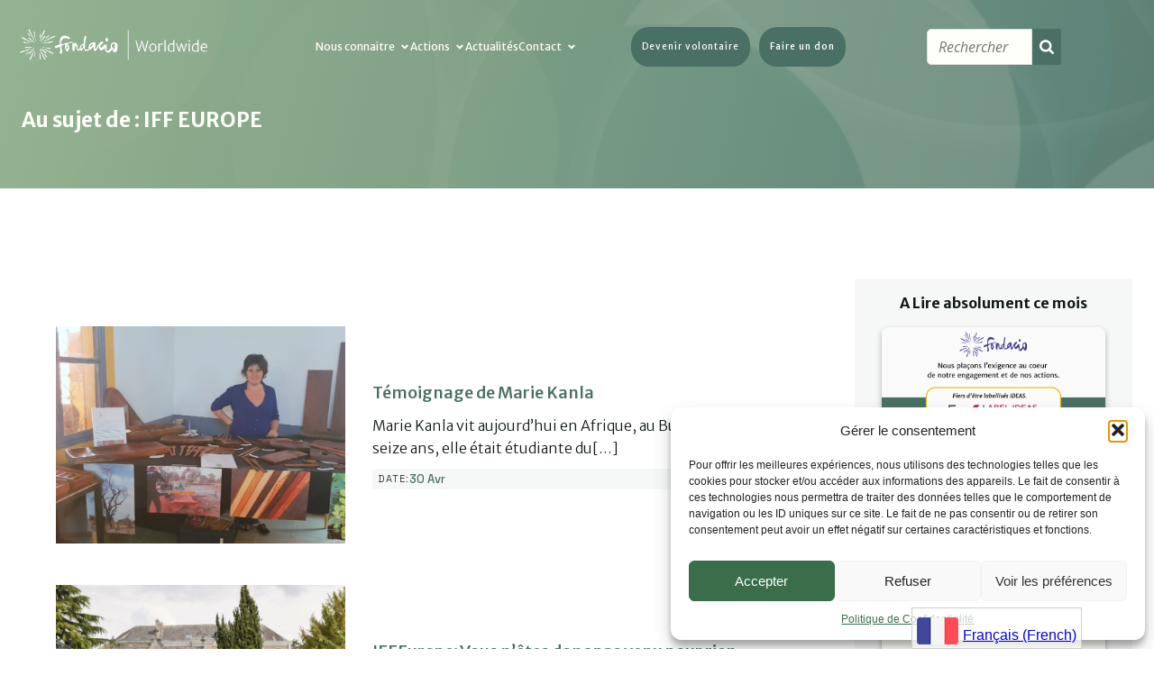

--- FILE ---
content_type: text/html; charset=UTF-8
request_url: https://fondacio.org/tag/iff-europe/
body_size: 37913
content:
<!DOCTYPE html>
<html lang="fr-FR" id="kubio">
<head>
	<meta charset="UTF-8" />
	<meta name="viewport" content="width=device-width, initial-scale=1" />
<style>
#wpadminbar #wp-admin-bar-wsm_free_top_button .ab-icon:before {
	content: "\f239";
	color: #FF9800;
	top: 3px;
}
</style><meta name='robots' content='index, follow, max-image-preview:large, max-snippet:-1, max-video-preview:-1' />

	<!-- This site is optimized with the Yoast SEO plugin v26.6 - https://yoast.com/wordpress/plugins/seo/ -->
	<title>Archives des IFF EUROPE - Fondacio Worldwide</title>
	<link rel="canonical" href="https://fondacio.org/tag/iff-europe/" />
	<meta property="og:locale" content="fr_FR" />
	<meta property="og:type" content="article" />
	<meta property="og:title" content="Archives des IFF EUROPE - Fondacio Worldwide" />
	<meta property="og:url" content="https://fondacio.org/tag/iff-europe/" />
	<meta property="og:site_name" content="Fondacio Worldwide" />
	<meta name="twitter:card" content="summary_large_image" />
	<script type="application/ld+json" class="yoast-schema-graph">{"@context":"https://schema.org","@graph":[{"@type":"CollectionPage","@id":"https://fondacio.org/tag/iff-europe/","url":"https://fondacio.org/tag/iff-europe/","name":"Archives des IFF EUROPE - Fondacio Worldwide","isPartOf":{"@id":"https://fondacio.org/#website"},"primaryImageOfPage":{"@id":"https://fondacio.org/tag/iff-europe/#primaryimage"},"image":{"@id":"https://fondacio.org/tag/iff-europe/#primaryimage"},"thumbnailUrl":"https://fondacio.org/wp-content/uploads/2024/11/Marie-JPO3-e1543834420449-1.jpeg","breadcrumb":{"@id":"https://fondacio.org/tag/iff-europe/#breadcrumb"},"inLanguage":"fr-FR"},{"@type":"ImageObject","inLanguage":"fr-FR","@id":"https://fondacio.org/tag/iff-europe/#primaryimage","url":"https://fondacio.org/wp-content/uploads/2024/11/Marie-JPO3-e1543834420449-1.jpeg","contentUrl":"https://fondacio.org/wp-content/uploads/2024/11/Marie-JPO3-e1543834420449-1.jpeg","width":1090,"height":613},{"@type":"BreadcrumbList","@id":"https://fondacio.org/tag/iff-europe/#breadcrumb","itemListElement":[{"@type":"ListItem","position":1,"name":"Accueil","item":"https://fondacio.org/"},{"@type":"ListItem","position":2,"name":"IFF EUROPE"}]},{"@type":"WebSite","@id":"https://fondacio.org/#website","url":"https://fondacio.org/","name":"Fondacio Worldwide","description":"Fondacio dans le monde","publisher":{"@id":"https://fondacio.org/#organization"},"potentialAction":[{"@type":"SearchAction","target":{"@type":"EntryPoint","urlTemplate":"https://fondacio.org/?s={search_term_string}"},"query-input":{"@type":"PropertyValueSpecification","valueRequired":true,"valueName":"search_term_string"}}],"inLanguage":"fr-FR"},{"@type":"Organization","@id":"https://fondacio.org/#organization","name":"Fondacio","alternateName":"Fondacio dans le monde","url":"https://fondacio.org/","logo":{"@type":"ImageObject","inLanguage":"fr-FR","@id":"https://fondacio.org/#/schema/logo/image/","url":"https://ml0ugwm3ldhr.i.optimole.com/cb:gssG.d30/w:1024/h:383/q:mauto/ig:avif/https://fondacio.org/wp-content/uploads/2024/11/logo-horizontal-rvb-transparent_2-1024x383.png","contentUrl":"https://ml0ugwm3ldhr.i.optimole.com/cb:gssG.d30/w:1024/h:383/q:mauto/ig:avif/https://fondacio.org/wp-content/uploads/2024/11/logo-horizontal-rvb-transparent_2-1024x383.png","width":1024,"height":383,"caption":"Fondacio"},"image":{"@id":"https://fondacio.org/#/schema/logo/image/"},"sameAs":["https://www.facebook.com/fondacioworldwide","https://www.instagram.com/fondacio_/"]}]}</script>
	<!-- / Yoast SEO plugin. -->


<title>Archives des IFF EUROPE - Fondacio Worldwide</title>
<link rel='dns-prefetch' href='//static.addtoany.com' />
<link rel='dns-prefetch' href='//fonts.googleapis.com' />
<link rel="alternate" type="application/rss+xml" title="Fondacio Worldwide &raquo; Flux" href="https://fondacio.org/feed/" />
<link rel="alternate" type="application/rss+xml" title="Fondacio Worldwide &raquo; Flux des commentaires" href="https://fondacio.org/comments/feed/" />
<link rel="alternate" type="application/rss+xml" title="Fondacio Worldwide &raquo; Flux de l’étiquette IFF EUROPE" href="https://fondacio.org/tag/iff-europe/feed/" />
					<script>
						(function(){
							var docEL = document.documentElement;
							var style = docEL.style;
							if (!("backgroundAttachment" in style)) return false;
							var oldValue = style.backgroundAttachment;
							style.backgroundAttachment = "fixed";
							var isSupported = (style.backgroundAttachment === "fixed");
							style.backgroundAttachment = oldValue;

							if(navigator.userAgent.toLowerCase().indexOf('mac') !== -1 && navigator.maxTouchPoints){
								isSupported = false;
							}

							if(!isSupported){
								console.warn('Kubio - Browser does not support attachment fix');
								document.documentElement.classList.add('kubio-attachment-fixed-support-fallback');
							}
						})()
					</script>

				
<link data-optimized="1" rel='stylesheet' id='kubio-block-library-css' href='https://fondacio.org/wp-content/litespeed/css/9d9338717e7a345747c767d2506f5fb6.css?ver=6cfb7' type='text/css' media='all' />
<style id='kubio-block-library-inline-css' type='text/css'>
.kubio-shape-circles{background-image:url('https://fondacio.org/wp-content/plugins/kubio-pro/lib/shapes/header-shapes/circles.png')}.kubio-shape-10degree-stripes{background-image:url('https://fondacio.org/wp-content/plugins/kubio-pro/lib/shapes/header-shapes/10degree-stripes.png')}.kubio-shape-rounded-squares-blue{background-image:url('https://fondacio.org/wp-content/plugins/kubio-pro/lib/shapes/header-shapes/rounded-squares-blue.png')}.kubio-shape-many-rounded-squares-blue{background-image:url('https://fondacio.org/wp-content/plugins/kubio-pro/lib/shapes/header-shapes/many-rounded-squares-blue.png')}.kubio-shape-two-circles{background-image:url('https://fondacio.org/wp-content/plugins/kubio-pro/lib/shapes/header-shapes/two-circles.png')}.kubio-shape-circles-2{background-image:url('https://fondacio.org/wp-content/plugins/kubio-pro/lib/shapes/header-shapes/circles-2.png')}.kubio-shape-circles-3{background-image:url('https://fondacio.org/wp-content/plugins/kubio-pro/lib/shapes/header-shapes/circles-3.png')}.kubio-shape-circles-gradient{background-image:url('https://fondacio.org/wp-content/plugins/kubio-pro/lib/shapes/header-shapes/circles-gradient.png')}.kubio-shape-circles-white-gradient{background-image:url('https://fondacio.org/wp-content/plugins/kubio-pro/lib/shapes/header-shapes/circles-white-gradient.png')}.kubio-shape-waves{background-image:url('https://fondacio.org/wp-content/plugins/kubio-pro/lib/shapes/header-shapes/waves.png')}.kubio-shape-waves-inverted{background-image:url('https://fondacio.org/wp-content/plugins/kubio-pro/lib/shapes/header-shapes/waves-inverted.png')}.kubio-shape-dots{background-image:url('https://fondacio.org/wp-content/plugins/kubio-pro/lib/shapes/header-shapes/dots.png')}.kubio-shape-left-tilted-lines{background-image:url('https://fondacio.org/wp-content/plugins/kubio-pro/lib/shapes/header-shapes/left-tilted-lines.png')}.kubio-shape-right-tilted-lines{background-image:url('https://fondacio.org/wp-content/plugins/kubio-pro/lib/shapes/header-shapes/right-tilted-lines.png')}.kubio-shape-right-tilted-strips{background-image:url('https://fondacio.org/wp-content/plugins/kubio-pro/lib/shapes/header-shapes/right-tilted-strips.png')}.kubio-shape-doodle{background-image:url('https://fondacio.org/wp-content/plugins/kubio-pro/lib/shapes/header-shapes/doodle.png')}.kubio-shape-falling-stars{background-image:url('https://fondacio.org/wp-content/plugins/kubio-pro/lib/shapes/header-shapes/falling-stars.png')}.kubio-shape-grain{background-image:url('https://fondacio.org/wp-content/plugins/kubio-pro/lib/shapes/header-shapes/grain.png')}.kubio-shape-poly1{background-image:url('https://fondacio.org/wp-content/plugins/kubio-pro/lib/shapes/header-shapes/poly1.png')}.kubio-shape-poly2{background-image:url('https://fondacio.org/wp-content/plugins/kubio-pro/lib/shapes/header-shapes/poly2.png')}.kubio-shape-wavy-lines{background-image:url('https://fondacio.org/wp-content/plugins/kubio-pro/lib/shapes/header-shapes/wavy-lines.png')}

:root { --kubio-color-1:74,112,101;--kubio-color-2:148,179,145;--kubio-color-3:235,189,0;--kubio-color-4:154,206,208;--kubio-color-5:255,255,249;--kubio-color-6:32,42,84;--kubio-color-7:64,57,137;--kubio-color-8:216,18,78;--kubio-color-9:62,137,139;--kubio-color-10:162,98,40;--kubio-color-11:242,146,39;--kubio-color-12:232,86,17;--kubio-color-13:255,207,61;--kubio-color-14:239,193,194;--kubio-color-15:173,169,219;--kubio-color-1-variant-1:130,196,177;--kubio-color-1-variant-2:111,111,111;--kubio-color-1-variant-3:74,112,101;--kubio-color-1-variant-4:36,111,90;--kubio-color-1-variant-5:17,26,24;--kubio-color-2-variant-1:148,179,145;--kubio-color-2-variant-2:93,178,85;--kubio-color-2-variant-3:39,178,25;--kubio-color-2-variant-4:77,93,76;--kubio-color-2-variant-5:7,8,7;--kubio-color-3-variant-1:234,219,156;--kubio-color-3-variant-2:234,204,78;--kubio-color-3-variant-3:235,189,0;--kubio-color-3-variant-4:149,120,0;--kubio-color-3-variant-5:64,52,0;--kubio-color-4-variant-1:154,206,208;--kubio-color-4-variant-2:84,203,207;--kubio-color-4-variant-3:15,200,207;--kubio-color-4-variant-4:91,121,122;--kubio-color-4-variant-5:28,37,37;--kubio-color-5-variant-1:255,255,249;--kubio-color-5-variant-2:255,255,164;--kubio-color-5-variant-3:169,169,165;--kubio-color-5-variant-4:255,255,79;--kubio-color-5-variant-5:84,84,82;--kubio-color-6-variant-1:96,126,253;--kubio-color-6-variant-2:64,84,168;--kubio-color-6-variant-3:59,64,83;--kubio-color-6-variant-4:32,42,84;--kubio-color-6-variant-5:4,19,83;--kubio-color-7-variant-1:103,92,221;--kubio-color-7-variant-2:105,102,136;--kubio-color-7-variant-3:64,57,137;--kubio-color-7-variant-4:22,11,136;--kubio-color-7-variant-5:24,21,51;--kubio-color-8-variant-1:215,161,178;--kubio-color-8-variant-2:215,90,128;--kubio-color-8-variant-3:216,18,78;--kubio-color-8-variant-4:130,10,47;--kubio-color-8-variant-5:45,3,16;--kubio-color-9-variant-1:99,220,223;--kubio-color-9-variant-2:108,138,138;--kubio-color-9-variant-3:62,137,139;--kubio-color-9-variant-4:15,135,138;--kubio-color-9-variant-5:24,53,53;--kubio-color-10-variant-1:161,154,147;--kubio-color-10-variant-2:246,149,61;--kubio-color-10-variant-3:161,126,93;--kubio-color-10-variant-4:162,98,40;--kubio-color-10-variant-5:76,46,19;--kubio-color-11-variant-1:241,222,200;--kubio-color-11-variant-2:241,184,119;--kubio-color-11-variant-3:242,146,39;--kubio-color-11-variant-4:156,94,25;--kubio-color-11-variant-5:71,43,11;--kubio-color-12-variant-1:231,191,171;--kubio-color-12-variant-2:231,138,94;--kubio-color-12-variant-3:232,86,17;--kubio-color-12-variant-4:146,54,10;--kubio-color-12-variant-5:61,22,4;--kubio-color-13-variant-1:255,249,231;--kubio-color-13-variant-2:255,228,146;--kubio-color-13-variant-3:255,207,61;--kubio-color-13-variant-4:169,137,40;--kubio-color-13-variant-5:84,68,20;--kubio-color-14-variant-1:239,193,194;--kubio-color-14-variant-2:238,113,116;--kubio-color-14-variant-3:153,124,125;--kubio-color-14-variant-4:238,33,38;--kubio-color-14-variant-5:68,55,55;--kubio-color-15-variant-1:173,169,219;--kubio-color-15-variant-2:105,96,218;--kubio-color-15-variant-3:38,23,218;--kubio-color-15-variant-4:105,103,133;--kubio-color-15-variant-5:38,37,48 } .has-kubio-color-1-color{color:rgb(var(--kubio-color-1))} .has-kubio-color-1-background-color{background-color:rgb(var(--kubio-color-1))} [data-kubio] .has-kubio-color-1-color{color:rgb(var(--kubio-color-1))} [data-kubio] .has-kubio-color-1-background-color{background-color:rgb(var(--kubio-color-1))} .has-kubio-color-2-color{color:rgb(var(--kubio-color-2))} .has-kubio-color-2-background-color{background-color:rgb(var(--kubio-color-2))} [data-kubio] .has-kubio-color-2-color{color:rgb(var(--kubio-color-2))} [data-kubio] .has-kubio-color-2-background-color{background-color:rgb(var(--kubio-color-2))} .has-kubio-color-3-color{color:rgb(var(--kubio-color-3))} .has-kubio-color-3-background-color{background-color:rgb(var(--kubio-color-3))} [data-kubio] .has-kubio-color-3-color{color:rgb(var(--kubio-color-3))} [data-kubio] .has-kubio-color-3-background-color{background-color:rgb(var(--kubio-color-3))} .has-kubio-color-4-color{color:rgb(var(--kubio-color-4))} .has-kubio-color-4-background-color{background-color:rgb(var(--kubio-color-4))} [data-kubio] .has-kubio-color-4-color{color:rgb(var(--kubio-color-4))} [data-kubio] .has-kubio-color-4-background-color{background-color:rgb(var(--kubio-color-4))} .has-kubio-color-5-color{color:rgb(var(--kubio-color-5))} .has-kubio-color-5-background-color{background-color:rgb(var(--kubio-color-5))} [data-kubio] .has-kubio-color-5-color{color:rgb(var(--kubio-color-5))} [data-kubio] .has-kubio-color-5-background-color{background-color:rgb(var(--kubio-color-5))} .has-kubio-color-6-color{color:rgb(var(--kubio-color-6))} .has-kubio-color-6-background-color{background-color:rgb(var(--kubio-color-6))} [data-kubio] .has-kubio-color-6-color{color:rgb(var(--kubio-color-6))} [data-kubio] .has-kubio-color-6-background-color{background-color:rgb(var(--kubio-color-6))} .has-kubio-color-7-color{color:rgb(var(--kubio-color-7))} .has-kubio-color-7-background-color{background-color:rgb(var(--kubio-color-7))} [data-kubio] .has-kubio-color-7-color{color:rgb(var(--kubio-color-7))} [data-kubio] .has-kubio-color-7-background-color{background-color:rgb(var(--kubio-color-7))} .has-kubio-color-8-color{color:rgb(var(--kubio-color-8))} .has-kubio-color-8-background-color{background-color:rgb(var(--kubio-color-8))} [data-kubio] .has-kubio-color-8-color{color:rgb(var(--kubio-color-8))} [data-kubio] .has-kubio-color-8-background-color{background-color:rgb(var(--kubio-color-8))} .has-kubio-color-9-color{color:rgb(var(--kubio-color-9))} .has-kubio-color-9-background-color{background-color:rgb(var(--kubio-color-9))} [data-kubio] .has-kubio-color-9-color{color:rgb(var(--kubio-color-9))} [data-kubio] .has-kubio-color-9-background-color{background-color:rgb(var(--kubio-color-9))} .has-kubio-color-10-color{color:rgb(var(--kubio-color-10))} .has-kubio-color-10-background-color{background-color:rgb(var(--kubio-color-10))} [data-kubio] .has-kubio-color-10-color{color:rgb(var(--kubio-color-10))} [data-kubio] .has-kubio-color-10-background-color{background-color:rgb(var(--kubio-color-10))} .has-kubio-color-11-color{color:rgb(var(--kubio-color-11))} .has-kubio-color-11-background-color{background-color:rgb(var(--kubio-color-11))} [data-kubio] .has-kubio-color-11-color{color:rgb(var(--kubio-color-11))} [data-kubio] .has-kubio-color-11-background-color{background-color:rgb(var(--kubio-color-11))} .has-kubio-color-12-color{color:rgb(var(--kubio-color-12))} .has-kubio-color-12-background-color{background-color:rgb(var(--kubio-color-12))} [data-kubio] .has-kubio-color-12-color{color:rgb(var(--kubio-color-12))} [data-kubio] .has-kubio-color-12-background-color{background-color:rgb(var(--kubio-color-12))} .has-kubio-color-13-color{color:rgb(var(--kubio-color-13))} .has-kubio-color-13-background-color{background-color:rgb(var(--kubio-color-13))} [data-kubio] .has-kubio-color-13-color{color:rgb(var(--kubio-color-13))} [data-kubio] .has-kubio-color-13-background-color{background-color:rgb(var(--kubio-color-13))} .has-kubio-color-14-color{color:rgb(var(--kubio-color-14))} .has-kubio-color-14-background-color{background-color:rgb(var(--kubio-color-14))} [data-kubio] .has-kubio-color-14-color{color:rgb(var(--kubio-color-14))} [data-kubio] .has-kubio-color-14-background-color{background-color:rgb(var(--kubio-color-14))} .has-kubio-color-15-color{color:rgb(var(--kubio-color-15))} .has-kubio-color-15-background-color{background-color:rgb(var(--kubio-color-15))} [data-kubio] .has-kubio-color-15-color{color:rgb(var(--kubio-color-15))} [data-kubio] .has-kubio-color-15-background-color{background-color:rgb(var(--kubio-color-15))}

/* Effet de zoom incliné sur les articles avec la classe zoom-tilt-effect */
.zoom-tilt-effect {
  position: relative;
  overflow: hidden;
  transition: transform 0.4s ease-in-out;
}

.zoom-tilt-effect img {
  transition: transform 0.4s ease-in-out;
}

.zoom-tilt-effect:hover img {
  transform: scale(1.1) rotate(3deg); /* Zoom et inclinaison de 3 degrés */
}


#kubio .style-pregVg7Odlc-outer .wp-block-kubio-navigation-section__nav{animation-duration:0.5s;padding-top:14px;padding-bottom:14px;}#kubio .style-pregVg7Odlc-outer .h-navigation_sticky:not(.extra-1).wp-block-kubio-navigation-section__nav{padding-top:10px;padding-bottom:10px;background-color:#ffffff;box-shadow:0px 0px 10px 0px rgba(23, 25, 39, 0.1) ;}#kubio .style-3OEXRYpYxGS-inner{text-align:left;height:auto;min-height:unset;margin-left:-15px;}#kubio .style-3OEXRYpYxGS-container{height:auto;min-height:unset;}#kubio .h-navigation_sticky:not(.extra-1) .style-3OEXRYpYxGS-inner{text-align:center;}#kubio .style-YXSXWY5lAcz-container{justify-content:flex-start;align-items:flex-start;gap:10px;--kubio-gap-fallback:10px;text-decoration:none;}#kubio .style-YXSXWY5lAcz-container .kubio-logo-image{max-height:76px;}#kubio .style-YXSXWY5lAcz-image{max-height:70px;}#kubio .style-YXSXWY5lAcz-text{font-family:Prompt,Helvetica, Arial, Sans-Serif, serif;font-weight:600;font-size:24px;letter-spacing:1px;color:rgba(var(--kubio-color-5),1);}#kubio .h-navigation_sticky:not(.extra-1) .style-YXSXWY5lAcz-text{color:rgba(var(--kubio-color-6),1);}#kubio .style-fQMxv18MGbV-inner{text-align:left;height:auto;min-height:unset;}#kubio .style-fQMxv18MGbV-container{height:auto;min-height:unset;}#kubio .style-o3CdHa4u8gn-outer.bordered-active-item > .kubio-menu > ul > li::before,#kubio .style-o3CdHa4u8gn-outer.bordered-active-item > .kubio-menu > ul > li::after{background-color:rgba(var(--kubio-color-5),1);height:1px;}#kubio .style-o3CdHa4u8gn-outer.solid-active-item > .kubio-menu > ul > li::before,#kubio .style-o3CdHa4u8gn-outer.solid-active-item > .kubio-menu > ul > li::after{background-color:white;border-top-left-radius:0%;border-top-right-radius:0%;border-bottom-left-radius:0%;border-bottom-right-radius:0%;}#kubio .style-o3CdHa4u8gn-outer > .kubio-menu > ul{justify-content:flex-start;gap:15px;--kubio-gap-fallback:15px;}#kubio .style-o3CdHa4u8gn-outer > .kubio-menu  > ul > li > a{font-family:Merriweather Sans,Helvetica, Arial, Sans-Serif, serif;font-weight:400;font-size:12px;line-height:1.5em;letter-spacing:0px;text-decoration:none;text-transform:none;color:rgba(var(--kubio-color-5),1);padding-top:10px;padding-bottom:10px;padding-left:0px;padding-right:0px;}#kubio .style-o3CdHa4u8gn-outer > .kubio-menu  > ul > li > a:hover,#kubio .style-o3CdHa4u8gn-outer > .kubio-menu > ul > li > a.hover{color:rgba(var(--kubio-color-2),1);}#kubio .style-o3CdHa4u8gn-outer > .kubio-menu > ul > li.current-menu-item > a,#kubio .style-o3CdHa4u8gn-outer > .kubio-menu > ul > li.current_page_item > a{color:rgba(var(--kubio-color-3),1);}#kubio .style-o3CdHa4u8gn-outer > .kubio-menu  > ul > li > a > svg{padding-left:5px;padding-right:5px;}#kubio .style-o3CdHa4u8gn-outer > .kubio-menu  li > ul{background-color:#ffffff;margin-left:5px;margin-right:5px;box-shadow:0px 0px 5px 2px rgba(0, 0, 0, 0.04) ;}#kubio .style-o3CdHa4u8gn-outer > .kubio-menu  li > ul > li> a{font-size:14px;text-decoration:none;color:rgba(var(--kubio-color-6),1);padding-top:10px;padding-bottom:10px;padding-left:20px;padding-right:20px;border-bottom-color:rgba(128,128,128,.2);border-bottom-width:1px;border-bottom-style:solid;background-color:rgb(255, 255, 255);}#kubio .style-o3CdHa4u8gn-outer > .kubio-menu  li > ul > li > a:hover,#kubio .style-o3CdHa4u8gn-outer > .kubio-menu  li > ul > li > a.hover{color:rgba(var(--kubio-color-5),1);background-color:rgba(var(--kubio-color-1),1);}#kubio .style-o3CdHa4u8gn-outer > .kubio-menu li > ul > li.current-menu-item > a,#kubio .style-o3CdHa4u8gn-outer > .kubio-menu  li > ul > li.current_page_item > a{color:rgba(var(--kubio-color-5),1);background-color:rgba(var(--kubio-color-1),1);}#kubio .style-o3CdHa4u8gn-outer > .kubio-menu > ul > li > ul{margin-top:10px;}#kubio .style-o3CdHa4u8gn-outer > .kubio-menu > ul > li > ul:before{height:10px;width:100%;}#kubio .h-navigation_sticky:not(.extra-1) .style-o3CdHa4u8gn-outer.bordered-active-item > .kubio-menu > ul > li::before,#kubio .h-navigation_sticky:not(.extra-1) .style-o3CdHa4u8gn-outer.bordered-active-item > .kubio-menu > ul > li::after{background-color:rgba(var(--kubio-color-6),1);}#kubio .h-navigation_sticky:not(.extra-1) .style-o3CdHa4u8gn-outer > .kubio-menu > ul{justify-content:flex-end;}#kubio .h-navigation_sticky:not(.extra-1) .style-o3CdHa4u8gn-outer > .kubio-menu  > ul > li > a{color:rgba(var(--kubio-color-1),1);}#kubio .style-etsZWz7crFN-icon{border-top-color:rgba(var(--kubio-color-5),1);border-top-width:0px;border-top-style:none;border-right-color:rgba(var(--kubio-color-5),1);border-right-width:0px;border-right-style:none;border-bottom-color:rgba(var(--kubio-color-5),1);border-bottom-width:0px;border-bottom-style:none;border-left-color:rgba(var(--kubio-color-5),1);border-left-width:0px;border-left-style:none;border-top-left-radius:0px;border-top-right-radius:0px;border-bottom-left-radius:0px;border-bottom-right-radius:0px;fill:white;padding-top:5px;padding-bottom:5px;padding-left:5px;padding-right:5px;width:24px;height:24px;min-width:24px;min-height:24px;background-color:rgba(var(--kubio-color-1),1);}#kubio .style-etsZWz7crFN-icon:hover{background-color:rgba(var(--kubio-color-6),1);}.style-etsZWz7crFN-offscreen{width:300px !important;background-color:rgba(var(--kubio-color-6),1);}.style-etsZWz7crFN-offscreenOverlay{background-color:rgba(0,0,0,0.5);}#kubio .style-oN20BX35nnC-inner{height:auto;min-height:unset;text-align:center;}#kubio .style-oN20BX35nnC-container{height:auto;min-height:unset;}#kubio .h-navigation_sticky:not(.extra-1) .style-oN20BX35nnC-inner{text-align:left;}#kubio .style-Xapcqzz5xQm-container{justify-content:flex-start;align-items:flex-start;padding-top:20px;padding-bottom:20px;padding-left:20px;padding-right:20px;gap:10px;--kubio-gap-fallback:10px;text-decoration:none;}#kubio .style-Xapcqzz5xQm-container .kubio-logo-image{max-height:70px;}#kubio .style-Xapcqzz5xQm-image{max-height:70px;}#kubio .style-Xapcqzz5xQm-text{font-family:Prompt,Helvetica, Arial, Sans-Serif, serif;font-weight:600;font-size:24px;letter-spacing:1px;color:rgba(var(--kubio-color-5),1);}#kubio .style-gZ5iGukXga9-outer > .kubio-menu > ul{--kubio-accordion-menu-offset:10px;}#kubio .style-gZ5iGukXga9-outer > .kubio-menu  > ul > li > a{font-family:Prompt,Helvetica, Arial, Sans-Serif, serif;font-size:16px;text-decoration:none;color:rgba(var(--kubio-color-5-variant-2),1);border-top-color:#808080;border-right-color:#808080;border-bottom-color:rgba(var(--kubio-color-5),0.3);border-bottom-width:1px;border-bottom-style:solid;border-left-color:#808080;padding-top:20px;padding-bottom:20px;padding-left:40px;}#kubio .style-gZ5iGukXga9-outer > .kubio-menu  > ul > li > a:hover,#kubio .style-gZ5iGukXga9-outer > .kubio-menu > ul > li > a.hover{color:rgba(var(--kubio-color-5),1);}#kubio .style-gZ5iGukXga9-outer > .kubio-menu > ul > li.current-menu-item > a,#kubio .style-gZ5iGukXga9-outer > .kubio-menu > ul > li.current_page_item > a{color:rgba(var(--kubio-color-5),1);}#kubio .style-gZ5iGukXga9-outer > .kubio-menu  > ul > li > a > svg{padding-left:20px;padding-right:20px;}#kubio .style-gZ5iGukXga9-outer > .kubio-menu  li > ul > li> a{color:rgba(var(--kubio-color-5),1);border-top-color:#808080;border-right-color:#808080;border-bottom-color:rgba(var(--kubio-color-5),0.2);border-bottom-width:1px;border-bottom-style:solid;border-left-color:#808080;padding-top:12px;padding-bottom:12px;padding-left:40px;font-size:14px;text-decoration:none;}#kubio .style-gZ5iGukXga9-outer > .kubio-menu  li > ul > li > a:hover,#kubio .style-gZ5iGukXga9-outer > .kubio-menu  li > ul > li > a.hover{background-color:rgba(var(--kubio-color-1),0.8);}#kubio .style-gZ5iGukXga9-outer > .kubio-menu li > ul > li.current-menu-item > a,#kubio .style-gZ5iGukXga9-outer > .kubio-menu  li > ul > li.current_page_item > a{background-color:rgba(var(--kubio-color-1),0.8);}#kubio .style-gZ5iGukXga9-outer > .kubio-menu  li > ul > li > a > svg{padding-left:20px;padding-right:20px;}#kubio .style-4qZv7SidUNY-inner{text-align:center;height:auto;min-height:unset;}#kubio .style-4qZv7SidUNY-container{height:auto;min-height:unset;}#kubio .style-_fge1ThjlJt-outer p{color:rgba(var(--kubio-color-5),0.4);}#kubio .style-dcc8Hhq-Ri_-inner{text-align:center;}#kubio .style-dcc8Hhq-Ri_-container{height:auto;min-height:unset;}#kubio .style-QYhQKWvCqlk-spacing{text-align:left;}#kubio .style-X6LAZKENei0-outer a.style-X6LAZKENei0-link{text-align:center;background-color:rgba(var(--kubio-color-1),1);font-family:Merriweather Sans,Helvetica, Arial, Sans-Serif, serif;font-weight:500;font-size:10px;line-height:1;letter-spacing:1px;text-decoration:none;text-transform:none;color:#fff;border-top-color:rgba(var(--kubio-color-1),1);border-top-width:2px;border-top-style:none;border-right-color:rgba(var(--kubio-color-1),1);border-right-width:2px;border-right-style:none;border-bottom-color:rgba(var(--kubio-color-1),1);border-bottom-width:2px;border-bottom-style:none;border-left-color:rgba(var(--kubio-color-1),1);border-left-width:2px;border-left-style:none;border-top-left-radius:20px;border-top-right-radius:20px;border-bottom-left-radius:20px;border-bottom-right-radius:20px;padding-top:17px;padding-bottom:17px;padding-left:12px;padding-right:12px;justify-content:center;}#kubio .style-X6LAZKENei0-outer a.style-X6LAZKENei0-link:hover{background-color:rgba(var(--kubio-color-3),1);border-top-color:rgba(var(--kubio-color-1-variant-4),1);border-right-color:rgba(var(--kubio-color-1-variant-4),1);border-bottom-color:rgba(var(--kubio-color-1-variant-4),1);border-left-color:rgba(var(--kubio-color-1-variant-4),1);}#kubio a.style-X6LAZKENei0-link .style-X6LAZKENei0-icon{width:14px;height:14px;min-width:14px;min-height:14px;margin-left:10px;margin-right:0px;}#kubio .style-S86nWrgJniS-outer a.style-S86nWrgJniS-link{text-align:center;background-color:rgba(var(--kubio-color-1),1);font-family:Merriweather Sans,Helvetica, Arial, Sans-Serif, serif;font-weight:500;font-size:10px;line-height:1;letter-spacing:1px;text-decoration:none;text-transform:none;color:#fff;border-top-color:rgba(var(--kubio-color-1),1);border-top-width:2px;border-top-style:none;border-right-color:rgba(var(--kubio-color-1),1);border-right-width:2px;border-right-style:none;border-bottom-color:rgba(var(--kubio-color-1),1);border-bottom-width:2px;border-bottom-style:none;border-left-color:rgba(var(--kubio-color-1),1);border-left-width:2px;border-left-style:none;border-top-left-radius:20px;border-top-right-radius:20px;border-bottom-left-radius:20px;border-bottom-right-radius:20px;padding-top:17px;padding-bottom:17px;padding-left:12px;padding-right:12px;justify-content:center;}#kubio .style-S86nWrgJniS-outer a.style-S86nWrgJniS-link:hover{background-color:rgba(var(--kubio-color-14),1);border-top-color:rgba(var(--kubio-color-1-variant-4),1);border-right-color:rgba(var(--kubio-color-1-variant-4),1);border-bottom-color:rgba(var(--kubio-color-1-variant-4),1);border-left-color:rgba(var(--kubio-color-1-variant-4),1);}#kubio a.style-S86nWrgJniS-link .style-S86nWrgJniS-icon{width:14px;height:14px;min-width:14px;min-height:14px;margin-left:10px;margin-right:0px;}#kubio .style-XdnVO0uvTZ6-inner{text-align:center;}#kubio .style-XdnVO0uvTZ6-container{height:auto;min-height:unset;}#kubio .style-orLX4PkCSE6-input{border-top-color:rgb(222, 222, 222);border-top-width:1px;border-top-style:solid;border-right-color:rgb(222, 222, 222);border-right-width:1px;border-right-style:solid;border-bottom-color:rgb(222, 222, 222);border-bottom-width:1px;border-bottom-style:solid;border-left-color:rgb(222, 222, 222);border-left-width:1px;border-left-style:solid;border-top-left-radius:5px;border-top-right-radius:0px;border-bottom-left-radius:5px;border-bottom-right-radius:0px;padding-top:6px;padding-bottom:6px;padding-left:12px;padding-right:12px;font-size:16px;font-style:italic;color:rgb(153, 153, 153);}#kubio .style-orLX4PkCSE6-button{width:60px;color:#ffffff;background-color:rgba(var(--kubio-color-1),1);border-top-left-radius:0px;border-top-right-radius:3px;border-bottom-left-radius:0px;border-bottom-right-radius:3px;}#kubio .style-orLX4PkCSE6-button:hover{background-color:rgba(var(--kubio-color-2),1);}#kubio .style-orLX4PkCSE6-icon{fill:#ffffff;width:16px;height:16px;min-width:16px;min-height:16px;}#kubio .style-aNynxtfxPMH-outer{height:auto;min-height:unset;background-image:url("https://fondacio.org/wp-content/uploads/2025/10/banniere-web-soldes-collection-mode-moderne-vert-rouge.png");background-size:cover;background-position:50% 50%;background-attachment:scroll;background-repeat:no-repeat;padding-top:0px;padding-bottom:47px;}#kubio .style-aNynxtfxPMH-outer h1,#kubio .style-aNynxtfxPMH-outer h1[data-kubio]{color:rgba(var(--kubio-color-5),1);}#kubio .style-aNynxtfxPMH-outer h2,#kubio .style-aNynxtfxPMH-outer h2[data-kubio]{color:rgba(var(--kubio-color-5),1);}#kubio .style-aNynxtfxPMH-outer h3,#kubio .style-aNynxtfxPMH-outer h3[data-kubio]{color:rgba(var(--kubio-color-5),1);}#kubio .style-aNynxtfxPMH-outer h4,#kubio .style-aNynxtfxPMH-outer h4[data-kubio]{color:rgba(var(--kubio-color-5),1);}#kubio .style-aNynxtfxPMH-outer h5,#kubio .style-aNynxtfxPMH-outer h5[data-kubio]{color:rgba(var(--kubio-color-5),1);}#kubio .style-aNynxtfxPMH-outer h6,#kubio .style-aNynxtfxPMH-outer h6[data-kubio]{color:rgba(var(--kubio-color-5),1);}#kubio .style-aNynxtfxPMH-outer,#kubio .style-aNynxtfxPMH-outer [data-kubio]:not(h1):not(h2):not(h3):not(h4):not(h5):not(h6),#kubio .style-aNynxtfxPMH-outer p,#kubio .style-aNynxtfxPMH-outer p[data-kubio]{color:rgba(var(--kubio-color-5),1);}#kubio .style-SZONc7ajcwP-inner{text-align:left;height:auto;min-height:unset;}#kubio .style-SZONc7ajcwP-container{height:auto;min-height:unset;}#kubio p.wp-block.style-Xvr_U7xqpO7-container,#kubio h1.wp-block.style-Xvr_U7xqpO7-container,#kubio h2.wp-block.style-Xvr_U7xqpO7-container,#kubio h3.wp-block.style-Xvr_U7xqpO7-container,#kubio h4.wp-block.style-Xvr_U7xqpO7-container,#kubio h5.wp-block.style-Xvr_U7xqpO7-container,#kubio h6.wp-block.style-Xvr_U7xqpO7-container{font-family:Merriweather Sans,Helvetica, Arial, Sans-Serif, serif;font-size:1.4em;text-align:left;}#kubio .style-kxeqsSpdy-n-inner{text-align:center;}#kubio .style-kxeqsSpdy-n-container{height:auto;min-height:unset;}#kubio .style-vrf0UGkWrN-container{padding-top:30px;}#kubio .style-fx1L_l5Ny--inner{box-shadow:none;text-align:left;}#kubio .style-fx1L_l5Ny--container{height:auto;min-height:unset;}#kubio .style-Bog6DTqEDZ-inner{text-align:center;}#kubio .style-Bog6DTqEDZ-container{height:auto;min-height:unset;}#kubio .style-6duco09NdG-container{border-top-left-radius:0px;border-top-right-radius:0px;border-bottom-left-radius:0px;border-bottom-right-radius:0px;background-color:rgba(var(--kubio-color-3),1);box-shadow:none;text-align:center;height:300px;}#kubio .style-6duco09NdG-image{object-position:top center;object-fit:cover;}#kubio .style-ZypTggzb01-inner{text-align:left;}#kubio .style-ZypTggzb01-container{height:auto;min-height:unset;}#kubio p.wp-block.style-yndIzn0LAb-container,#kubio h1.wp-block.style-yndIzn0LAb-container,#kubio h2.wp-block.style-yndIzn0LAb-container,#kubio h3.wp-block.style-yndIzn0LAb-container,#kubio h4.wp-block.style-yndIzn0LAb-container,#kubio h5.wp-block.style-yndIzn0LAb-container,#kubio h6.wp-block.style-yndIzn0LAb-container{text-align:left;}#kubio a.style-yndIzn0LAb-link{text-decoration:none;}#kubio .style-Xy3_sNqX1-metaDataContainer{background-color:rgba(var(--kubio-color-1),0.05);padding-top:2px;padding-bottom:2px;padding-left:7px;padding-right:7px;}#kubio .style-Xy3_sNqX1-metaDataContainer a{font-family:Space Grotesk,Helvetica, Arial, Sans-Serif, serif;font-weight:500;font-size:13px;text-decoration:none;color:rgba(var(--kubio-color-1),1);}#kubio .style-Xy3_sNqX1-metaDataContainer a:hover{color:rgba(var(--kubio-color-6),1);}#kubio .style-Xy3_sNqX1-metaDataContainer .metadata-prefix{font-family:Space Grotesk,Helvetica, Arial, Sans-Serif, serif;font-weight:300;font-size:11px;letter-spacing:1px;text-decoration:none;text-transform:uppercase;}#kubio .style-Xy3_sNqX1-metaDataContainer .metadata-suffix{font-family:Space Grotesk,Helvetica, Arial, Sans-Serif, serif;font-weight:500;font-size:13px;text-decoration:none;}#kubio .style-Xy3_sNqX1-metaDataContainer .h-svg-icon{margin-bottom:2px;margin-right:5px;width:20px;height:20px;}#kubio .style-Xy3_sNqX1-metaDataContainer .metadata-separator{padding-left:5px;padding-right:5px;}#kubio .style--e_MJaKjr3-inner{background-color:rgba(var(--kubio-color-1),0.05);text-align:center;}#kubio .style--e_MJaKjr3-container{height:auto;min-height:unset;}#kubio .wp-block.wp-block-kubio-heading__text.style-YtdU_djiig-text{font-size:1em;color:rgba(var(--kubio-color-1-variant-5),1);}#kubio .wp-block.wp-block-kubio-heading__text.style-YtdU_djiig-text .text-wrapper-fancy svg path{stroke:#000000;stroke-linejoin:initial;stroke-linecap:initial;stroke-width:8px;}#kubio .style-MdkKDmTtEg-inner{margin-top:0px;margin-bottom:20px;box-shadow:0px 3px 6px 0px rgba(0, 0, 0, 0.3) ;background-color:rgba(var(--kubio-color-5),1);padding-bottom:1em;border-top-left-radius:8px;border-top-right-radius:8px;border-bottom-left-radius:8px;border-bottom-right-radius:8px;text-align:center;}#kubio .style-MdkKDmTtEg-container{height:auto;min-height:unset;}#kubio .style-tnzPGYGZ8f-container{border-top-left-radius:8px;border-top-right-radius:8px;background-color:#F79007;text-align:center;height:300px;}#kubio .style-tnzPGYGZ8f-image{object-position:center center;object-fit:cover;}#kubio .style-WMFjxitcYs-inner{text-align:center;}#kubio .style-WMFjxitcYs-container{height:auto;min-height:unset;}#kubio p.wp-block.style-uQNizv0i5zA-container,#kubio h1.wp-block.style-uQNizv0i5zA-container,#kubio h2.wp-block.style-uQNizv0i5zA-container,#kubio h3.wp-block.style-uQNizv0i5zA-container,#kubio h4.wp-block.style-uQNizv0i5zA-container,#kubio h5.wp-block.style-uQNizv0i5zA-container,#kubio h6.wp-block.style-uQNizv0i5zA-container{text-align:left;font-family:Merriweather Sans,Helvetica, Arial, Sans-Serif, serif;font-weight:300;font-size:0.9em;}#kubio a.style-uQNizv0i5zA-link{text-decoration:none;}#kubio .style-LNjJE6zNnxG-text{text-align:justify;font-size:12px;}#kubio .style-WEEK-inBe7b-container{border-top-color:rgba(var(--kubio-color-5-variant-2),1);border-top-width:1px;border-top-style:solid;}#kubio .style-QXV1P7fj1vY-inner{text-align:left;}#kubio .style-QXV1P7fj1vY-container{height:auto;min-height:unset;}#kubio .style-vBhQ9NAQWZ3-metaDataContainer a{font-size:9px;}#kubio .style-vBhQ9NAQWZ3-metaDataContainer .metadata-prefix{font-size:9px;}#kubio .style-vBhQ9NAQWZ3-metaDataContainer .metadata-suffix{font-size:9px;}#kubio .style-vBhQ9NAQWZ3-metaDataContainer .h-svg-icon{width:11px;height:11px;margin-right:5px;}#kubio .style-vBhQ9NAQWZ3-metaDataContainer .metadata-separator{padding-left:5px;padding-right:5px;}#kubio .style-2xvLT2fhSPj-inner{text-align:right;}#kubio .style-2xvLT2fhSPj-container{height:auto;min-height:unset;}#kubio .style-wI0Ch1Wf9Mp-outer a.style-wI0Ch1Wf9Mp-link{text-align:center;font-weight:600;font-size:11px;line-height:1;letter-spacing:1px;text-decoration:none;text-transform:none;color:rgba(var(--kubio-color-1),1);border-top-left-radius:5px;border-top-right-radius:5px;border-bottom-left-radius:5px;border-bottom-right-radius:5px;padding-top:12px;padding-bottom:12px;padding-left:0px;padding-right:0px;justify-content:center;}#kubio .style-wI0Ch1Wf9Mp-outer a.style-wI0Ch1Wf9Mp-link:hover{color:rgba(var(--kubio-color-2),1);border-right-color:rgba(var(--kubio-color-1-variant-4),1);}#kubio a.style-wI0Ch1Wf9Mp-link .style-wI0Ch1Wf9Mp-icon{width:16px;height:16px;min-width:16px;min-height:16px;margin-left:10px;margin-right:10px;}#kubio .style-wI0Ch1Wf9Mp-spacing{text-align:right;}#kubio .style-theme-HE2LPNtfKX-inner{text-align:left;}#kubio .style-theme-HE2LPNtfKX-container{height:auto;min-height:unset;}#kubio .style-theme-ciaK61IeR-input{border-top-width:0px;border-top-style:none;border-right-width:0px;border-right-style:none;border-bottom-width:0px;border-bottom-style:none;border-left-width:0px;border-left-style:none;border-top-left-radius:0px;border-top-right-radius:0px;border-bottom-left-radius:0px;border-bottom-right-radius:0px;font-family:Space Grotesk,Helvetica, Arial, Sans-Serif, serif;font-size:14px;background-color:rgba(var(--kubio-color-5),1);}#kubio .style-theme-ciaK61IeR-button{border-top-width:0px;border-top-style:none;border-right-width:0px;border-right-style:none;border-bottom-width:0px;border-bottom-style:none;border-left-width:0px;border-left-style:none;border-top-left-radius:0px;border-top-right-radius:0px;border-bottom-left-radius:0px;border-bottom-right-radius:0px;background-color:rgba(var(--kubio-color-5),1);width:60px;}#kubio .style-theme-ciaK61IeR-icon{fill:rgba(var(--kubio-color-1),1);width:20px;height:20px;min-width:20px;min-height:20px;}#kubio .style-theme-ciaK61IeR-icon:hover{fill:rgba(var(--kubio-color-6),1);}#kubio .wp-block.wp-block-kubio-heading__text.style-theme-R9xOJzpKQW0-text{margin-bottom:10px;line-height:1.4;}#kubio .wp-block.wp-block-kubio-heading__text.style-theme-R9xOJzpKQW0-text .text-wrapper-fancy svg path{stroke:#000000;stroke-linejoin:initial;stroke-linecap:initial;stroke-width:8px;}#kubio .style-AW4jp2zE4-widget-box{font-size:12px;}#kubio .style-3ndIJvrCSz-outer{height:auto;min-height:unset;padding-top:11px;padding-bottom:0px;background-color:rgba(var(--kubio-color-1),1);background-image:none;}#kubio .style-sQkeZeQS2j-inner{text-align:center;margin-left:-15px;}#kubio .style-sQkeZeQS2j-container{height:auto;min-height:unset;}#kubio .style-rq9eZoKZcV-container{justify-content:flex-start;align-items:flex-start;gap:10px;--kubio-gap-fallback:10px;text-decoration:none;}#kubio .style-rq9eZoKZcV-container .kubio-logo-image{max-height:61px;}#kubio .style-rq9eZoKZcV-image{max-height:70px;}#kubio .style-rq9eZoKZcV-text{font-weight:600;font-size:24px;color:rgba(var(--kubio-color-5),1);}#kubio .style-ZX2pCNDpo-outer{text-align:left;}#kubio .style-ZX2pCNDpo-image{max-width:162px;}#kubio .style-ZX2pCNDpo-frameContainer{max-width:162px;}#kubio .style-JLNo53e9AC9-outer{text-align:left;}#kubio .style-JLNo53e9AC9-outer .h-svg-icon{margin-right:15px;padding-top:0px;padding-bottom:0px;padding-left:0px;padding-right:0px;fill:rgba(var(--kubio-color-5),1);width:26px;height:26px;min-width:26px;min-height:26px;}#kubio .style-JLNo53e9AC9-outer .h-svg-icon:hover{fill:rgba(var(--kubio-color-13),1);}#kubio .style-dTmnZH8HHbG-inner{text-align:left;}#kubio .style-dTmnZH8HHbG-container{height:auto;min-height:unset;}#kubio p.wp-block.wp-block-kubio-text__text.style-yl9-BisXj-text{font-size:14px;text-decoration:none;color:rgba(var(--kubio-color-5),1);}#kubio .style-C9RKWo8TADk-outer p{font-size:14px;color:rgba(var(--kubio-color-5),1);}#kubio .style-SjKYWZeyU-inner{text-align:center;}#kubio .style-SjKYWZeyU-container{height:auto;min-height:unset;}#kubio .style-YDK7Hq4Qa-spacing{text-align:left;}#kubio a.style-J8-mJ457g4-link{text-decoration:none;color:rgba(var(--kubio-color-5),1);}#kubio a.style-J8-mJ457g4-link:hover{text-decoration:underline;}#kubio a.style-J8-mJ457g4-link .style-J8-mJ457g4-icon{width:16px;height:16px;min-width:16px;min-height:16px;margin-left:10px;margin-right:10px;}#kubio a.style-d4a_TQdS-L-link{text-decoration:none;color:rgba(var(--kubio-color-5),1);}#kubio a.style-d4a_TQdS-L-link:hover{text-decoration:underline;}#kubio a.style-d4a_TQdS-L-link .style-d4a_TQdS-L-icon{width:16px;height:16px;min-width:16px;min-height:16px;margin-left:10px;margin-right:10px;}#kubio a.style-Tcfc_XjCBh-link{text-decoration:none;color:rgba(var(--kubio-color-5),1);}#kubio a.style-Tcfc_XjCBh-link:hover{text-decoration:underline;}#kubio a.style-Tcfc_XjCBh-link .style-Tcfc_XjCBh-icon{width:16px;height:16px;min-width:16px;min-height:16px;margin-left:10px;margin-right:10px;}#kubio a.style-d5h3EDRmxq-link{text-decoration:none;color:rgba(var(--kubio-color-5),1);}#kubio a.style-d5h3EDRmxq-link:hover{text-decoration:underline;}#kubio a.style-d5h3EDRmxq-link .style-d5h3EDRmxq-icon{width:16px;height:16px;min-width:16px;min-height:16px;margin-left:10px;margin-right:10px;}#kubio a.style-17yol0Ou9Q-link{text-decoration:none;color:rgba(var(--kubio-color-5),1);}#kubio a.style-17yol0Ou9Q-link:hover{text-decoration:underline;}#kubio a.style-17yol0Ou9Q-link .style-17yol0Ou9Q-icon{width:16px;height:16px;min-width:16px;min-height:16px;margin-left:10px;margin-right:10px;}#kubio a.style-Moazsj7gpG-link{text-decoration:none;color:rgba(var(--kubio-color-5),1);}#kubio a.style-Moazsj7gpG-link:hover{text-decoration:underline;}#kubio a.style-Moazsj7gpG-link .style-Moazsj7gpG-icon{width:16px;height:16px;min-width:16px;min-height:16px;margin-left:10px;margin-right:10px;}#kubio .style-local-5-container{width:25%;flex:0 0 auto;-ms-flex:0 0 auto;}#kubio .h-navigation_sticky:not(.extra-1) .style-local-5-container{width:18.11%;}#kubio .style-local-7-container{flex:0 0 auto;ms-flex:0 0 auto;width:auto;max-width:100%;}#kubio .h-navigation_sticky:not(.extra-1) .style-local-7-container{width:33.33%;-ms-flex:0 0 auto;}#kubio .style-local-13-container{width:100%;flex:0 0 auto;-ms-flex:0 0 auto;}#kubio .style-local-18-container{width:100%;flex:0 0 auto;-ms-flex:0 0 auto;}#kubio .style-local-20-container{width:25.59%;flex:0 0 auto;-ms-flex:0 0 auto;}#kubio .h-navigation_sticky:not(.extra-1) .style-local-20-container{width:26.02%;}#kubio .style-local-24-container{width:16.34%;flex:0 0 auto;-ms-flex:0 0 auto;}#kubio .style-local-28-container{width:62.11%;flex:0 0 auto;-ms-flex:0 0 auto;}#kubio .style-local-32-container{flex:1 1 0;ms-flex:1 1 0%;max-width:100%;}#kubio .style-local-35-container{flex:0 0 auto;-ms-flex:0 0 auto;}#kubio .style-local-37-container{width:40%;flex:0 0 auto;-ms-flex:0 0 auto;}#kubio .style-local-39-container{width:60%;flex:0 0 auto;-ms-flex:0 0 auto;}#kubio .style-local-43-container{flex:0 0 auto;-ms-flex:0 0 auto;}#kubio .style-local-45-container{width:40%;flex:0 0 auto;-ms-flex:0 0 auto;}#kubio .style-local-47-container{width:60%;flex:0 0 auto;-ms-flex:0 0 auto;}#kubio .style-local-51-container{flex:0 0 auto;-ms-flex:0 0 auto;}#kubio .style-local-53-container{width:40%;flex:0 0 auto;-ms-flex:0 0 auto;}#kubio .style-local-55-container{width:60%;flex:0 0 auto;-ms-flex:0 0 auto;}#kubio .style-local-59-container{flex:0 0 auto;-ms-flex:0 0 auto;}#kubio .style-local-61-container{width:40%;flex:0 0 auto;-ms-flex:0 0 auto;}#kubio .style-local-63-container{width:60%;flex:0 0 auto;-ms-flex:0 0 auto;}#kubio .style-local-68-container{width:25%;flex:0 0 auto;-ms-flex:0 0 auto;}#kubio .style-local-73-container{flex:0 0 auto;-ms-flex:0 0 auto;}#kubio .style-local-76-container{flex:1 1 0;ms-flex:1 1 0%;max-width:100%;}#kubio .style-local-80-container{width:50%;flex:0 0 auto;-ms-flex:0 0 auto;}#kubio .style-local-82-container{width:50%;flex:0 0 auto;-ms-flex:0 0 auto;}#kubio .style-local-84-container{flex:0 0 auto;-ms-flex:0 0 auto;}#kubio .style-local-87-container{flex:1 1 0;ms-flex:1 1 0%;max-width:100%;}#kubio .style-local-91-container{width:50%;flex:0 0 auto;-ms-flex:0 0 auto;}#kubio .style-local-93-container{width:50%;flex:0 0 auto;-ms-flex:0 0 auto;}#kubio .style-local-96-container{width:96.55%;flex:0 0 auto;-ms-flex:0 0 auto;}#kubio .style-local-102-container{width:25.81%;flex:0 0 auto;-ms-flex:0 0 auto;}#kubio .style-local-110-container{width:36.92%;flex:0 0 auto;-ms-flex:0 0 auto;}#kubio .style-local-115-container{width:37.27%;flex:0 0 auto;-ms-flex:0 0 auto;}body .style-QYhQKWvCqlk-outer > .h-x-container-inner > *{padding-left:5px;padding-right:5px;}body .style-QYhQKWvCqlk-outer > .h-x-container-inner{margin-left:-5px;margin-right:-5px;}body .style-ZypTggzb01-container > * > .h-y-container > *:not(:last-child){margin-bottom:10px;}body .style-ZypTggzb01-container > * > .h-y-container > *:not(:last-child){margin-bottom:10px;}body .style-ZypTggzb01-container > * > .h-y-container > *:not(:last-child){margin-bottom:10px;}body .style-ZypTggzb01-container > * > .h-y-container > *:not(:last-child){margin-bottom:10px;}body .style-dTmnZH8HHbG-container > * > .h-y-container > *:not(:last-child){margin-bottom:10px;}.h-y-container > *:not(:last-child),.h-x-container-inner > *{margin-bottom:20px;}.h-x-container-inner,.h-column__content > .h-x-container > *:last-child,.h-y-container > .kubio-block-inserter{margin-bottom:-20px;}.h-x-container-inner{margin-left:-10px;margin-right:-10px;}.h-x-container-inner > *{padding-left:10px;padding-right:10px;}[data-kubio] a:not([class*=wp-block-button]),.with-kubio-global-style a:not([class*=wp-block-button]),a:not([class*=wp-block-button])[data-kubio],.wp-block-woocommerce-mini-cart-contents a:not([class*=wp-block-button]){font-family:Merriweather Sans,Helvetica, Arial, Sans-Serif, serif;font-weight:300;font-size:14px;line-height:1.5;text-decoration:none;text-transform:none;color:rgba(var(--kubio-color-2),1);}[data-kubio] a:not([class*=wp-block-button]):hover,.with-kubio-global-style a:not([class*=wp-block-button]):hover,a:not([class*=wp-block-button])[data-kubio]:hover,.wp-block-woocommerce-mini-cart-contents a:not([class*=wp-block-button]):hover{color:rgba(var(--kubio-color-1),1);}[data-kubio] h1,.with-kubio-global-style h1,h1[data-kubio],.wp-block-woocommerce-mini-cart-contents h1{font-family:Merriweather Sans,Helvetica, Arial, Sans-Serif, serif;font-weight:700;font-size:5em;line-height:1.26;text-transform:none;color:rgba(var(--kubio-color-1),1);}[data-kubio] h2,.with-kubio-global-style h2,h2[data-kubio],.wp-block-woocommerce-mini-cart-contents h2{font-family:Merriweather Sans,Helvetica, Arial, Sans-Serif, serif;font-weight:700;font-size:4em;line-height:1.143;text-transform:none;color:rgba(var(--kubio-color-1),1);}[data-kubio] h3,.with-kubio-global-style h3,h3[data-kubio],.wp-block-woocommerce-mini-cart-contents h3{font-family:Merriweather Sans,Helvetica, Arial, Sans-Serif, serif;font-weight:500;font-size:2.8em;line-height:1.25;text-transform:none;color:rgba(var(--kubio-color-1),1);}[data-kubio] h4,.with-kubio-global-style h4,h4[data-kubio],.wp-block-woocommerce-mini-cart-contents h4{font-family:Merriweather Sans,Helvetica, Arial, Sans-Serif, serif;font-weight:700;font-size:1.8em;line-height:1.6;text-transform:none;color:rgba(var(--kubio-color-1),1);}[data-kubio] h5,.with-kubio-global-style h5,h5[data-kubio],.wp-block-woocommerce-mini-cart-contents h5{font-family:Merriweather Sans,Helvetica, Arial, Sans-Serif, serif;font-weight:500;font-size:1.3em;line-height:1.55;text-transform:none;color:rgba(var(--kubio-color-1),1);}[data-kubio] h6,.with-kubio-global-style h6,h6[data-kubio],.wp-block-woocommerce-mini-cart-contents h6{font-family:Merriweather Sans,Helvetica, Arial, Sans-Serif, serif;font-weight:500;font-size:0.9em;line-height:1.6;letter-spacing:1.3px;text-transform:uppercase;color:rgba(var(--kubio-color-1),1);}[data-kubio],.with-kubio-global-style,[data-kubio] p,.with-kubio-global-style p,p[data-kubio],.wp-block-woocommerce-mini-cart-contents{font-family:Merriweather Sans,Helvetica, Arial, Sans-Serif, serif;font-weight:300;font-size:16px;line-height:1.6;text-transform:none;color:rgba(var(--kubio-color-1-variant-5),1);}[data-kubio] .h-lead,.with-kubio-global-style .h-lead,.h-lead[data-kubio]{font-family:Merriweather Sans,Helvetica, Arial, Sans-Serif, serif;font-weight:300;font-size:1.25em;line-height:1.5;text-transform:none;color:rgba(var(--kubio-color-6-variant-3),1);}div.h-section-global-spacing{padding-top:100px;padding-bottom:100px;}.h-global-transition,.h-global-transition-all,.h-global-transition-all *{transition-duration:1s;}[data-kubio] input[type='color'],[data-kubio] input[type='date'],[data-kubio] input[type='datetime'],[data-kubio] input[type='datetime-local'],[data-kubio] input[type='email'],[data-kubio] input[type='month'],[data-kubio] input[type='number'],[data-kubio] input[type='password'],[data-kubio] input[type='search'],[data-kubio] input[type='tel'],[data-kubio] input[type='text'],[data-kubio] input[type='url'],[data-kubio] input[type='week'],[data-kubio] input[type='time'],[data-kubio] input:not([type]),[data-kubio] textarea,[data-kubio] select{font-family:Open Sans,Helvetica, Arial, Sans-Serif, serif;font-weight:400;font-size:16px;line-height:1.6;text-transform:none;background-color:rgba(var(--kubio-color-5),1);border-top-color:rgba(var(--kubio-color-5-variant-2),1);border-top-width:1px;border-top-style:solid;border-right-color:rgba(var(--kubio-color-5-variant-2),1);border-right-width:1px;border-right-style:solid;border-bottom-color:rgba(var(--kubio-color-5-variant-2),1);border-bottom-width:1px;border-bottom-style:solid;border-left-color:rgba(var(--kubio-color-5-variant-2),1);border-left-width:1px;border-left-style:solid;border-top-left-radius:4px;border-top-right-radius:4px;border-bottom-left-radius:4px;border-bottom-right-radius:4px;padding-top:4px;padding-bottom:4px;padding-left:10px;padding-right:10px;margin-bottom:10px;}[data-kubio] input[type='color']:hover,[data-kubio] input[type='date']:hover,[data-kubio] input[type='datetime']:hover,[data-kubio] input[type='datetime-local']:hover,[data-kubio] input[type='email']:hover,[data-kubio] input[type='month']:hover,[data-kubio] input[type='number']:hover,[data-kubio] input[type='password']:hover,[data-kubio] input[type='search']:hover,[data-kubio] input[type='tel']:hover,[data-kubio] input[type='text']:hover,[data-kubio] input[type='url']:hover,[data-kubio] input[type='week']:hover,[data-kubio] input[type='time']:hover,[data-kubio] input:not([type]):hover,[data-kubio] textarea:hover,[data-kubio] select:hover{color:rgba(var(--kubio-color-6),1);border-top-color:rgba(var(--kubio-color-6-variant-1),1);border-right-color:rgba(var(--kubio-color-6-variant-1),1);border-bottom-color:rgba(var(--kubio-color-6-variant-1),1);border-left-color:rgba(var(--kubio-color-6-variant-1),1);}[data-kubio] input[type='color']:focus,[data-kubio] input[type='date']:focus,[data-kubio] input[type='datetime']:focus,[data-kubio] input[type='datetime-local']:focus,[data-kubio] input[type='email']:focus,[data-kubio] input[type='month']:focus,[data-kubio] input[type='number']:focus,[data-kubio] input[type='password']:focus,[data-kubio] input[type='search']:focus,[data-kubio] input[type='tel']:focus,[data-kubio] input[type='text']:focus,[data-kubio] input[type='url']:focus,[data-kubio] input[type='week']:focus,[data-kubio] input[type='time']:focus,[data-kubio] input:not([type]):focus,[data-kubio] textarea:focus,[data-kubio] select:focus{color:rgba(var(--kubio-color-6),1);border-top-color:rgba(var(--kubio-color-1),1);border-right-color:rgba(var(--kubio-color-1),1);border-bottom-color:rgba(var(--kubio-color-1),1);border-left-color:rgba(var(--kubio-color-1),1);}[data-kubio] input[type='button'],[data-kubio] button:where(:not(.wp-block-accordion-heading__toggle):not(.wp-block-navigation-submenu__toggle):not(.wc-block-mini-cart__button):not(.wp-block-woocommerce-accordion-header .accordion-item__toggle)){background-color:rgba(var(--kubio-color-1),1);border-top-color:rgba(var(--kubio-color-1),1);border-top-width:2px;border-top-style:solid;border-right-color:rgba(var(--kubio-color-1),1);border-right-width:2px;border-right-style:solid;border-bottom-color:rgba(var(--kubio-color-1),1);border-bottom-width:2px;border-bottom-style:solid;border-left-color:rgba(var(--kubio-color-1),1);border-left-width:2px;border-left-style:solid;border-top-left-radius:6px;border-top-right-radius:6px;border-bottom-left-radius:6px;border-bottom-right-radius:6px;color:rgba(var(--kubio-color-5),1);padding-top:8px;padding-bottom:8px;padding-left:25px;padding-right:24px;}[data-kubio] input[type='button']:hover,[data-kubio] button:where(:not(.wp-block-accordion-heading__toggle):not(.wp-block-navigation-submenu__toggle):not(.wc-block-mini-cart__button):not(.wp-block-woocommerce-accordion-header .accordion-item__toggle)):hover{background-color:rgba(var(--kubio-color-1-variant-4),1);border-top-color:rgba(var(--kubio-color-1-variant-4),1);border-right-color:rgba(var(--kubio-color-1-variant-4),1);border-bottom-color:rgba(var(--kubio-color-1-variant-4),1);border-left-color:rgba(var(--kubio-color-1-variant-4),1);}[data-kubio] input[type='button']:disabled,[data-kubio] button:where(:not(.wp-block-accordion-heading__toggle):not(.wp-block-navigation-submenu__toggle):not(.wc-block-mini-cart__button):not(.wp-block-woocommerce-accordion-header .accordion-item__toggle)):disabled,[data-kubio] input[type='button'][disabled],[data-kubio] button:where(:not(.wp-block-accordion-heading__toggle):not(.wp-block-navigation-submenu__toggle):not(.wc-block-mini-cart__button):not(.wp-block-woocommerce-accordion-header .accordion-item__toggle))[disabled]{background-color:rgba(var(--kubio-color-5-variant-2),1);border-top-color:rgba(var(--kubio-color-5-variant-2),1);border-right-color:rgba(var(--kubio-color-5-variant-2),1);border-bottom-color:rgba(var(--kubio-color-5-variant-2),1);border-left-color:rgba(var(--kubio-color-5-variant-2),1);color:rgba(var(--kubio-color-5-variant-3),1);}[data-kubio] input[type='submit'],[data-kubio] button[type='submit']{border-top-color:rgba(var(--kubio-color-1),1);border-top-width:2px;border-top-style:none;border-right-color:rgba(var(--kubio-color-1),1);border-right-width:2px;border-right-style:none;border-bottom-color:rgba(var(--kubio-color-1),1);border-bottom-width:2px;border-bottom-style:none;border-left-color:rgba(var(--kubio-color-1),1);border-left-width:2px;border-left-style:none;border-top-left-radius:6px;border-top-right-radius:6px;border-bottom-left-radius:6px;border-bottom-right-radius:6px;color:rgba(var(--kubio-color-5),1);padding-top:8px;padding-bottom:8px;padding-left:25px;padding-right:24px;background-color:rgba(var(--kubio-color-1),1);}[data-kubio] input[type='submit']:hover,[data-kubio] button[type='submit']:hover{border-top-color:rgba(var(--kubio-color-1-variant-4),1);border-right-color:rgba(var(--kubio-color-1-variant-4),1);border-bottom-color:rgba(var(--kubio-color-1-variant-4),1);border-left-color:rgba(var(--kubio-color-1-variant-4),1);background-color:rgba(var(--kubio-color-1-variant-4),1);}[data-kubio] input[type='submit']:disabled,[data-kubio] input[type='submit'][disabled],[data-kubio] button[type='submit']:disabled,[data-kubio] button[type='submit'][disabled]{border-top-color:rgba(var(--kubio-color-5-variant-2),1);border-right-color:rgba(var(--kubio-color-5-variant-2),1);border-bottom-color:rgba(var(--kubio-color-5-variant-2),1);border-left-color:rgba(var(--kubio-color-5-variant-2),1);color:rgba(var(--kubio-color-5-variant-3),1);background-color:rgba(var(--kubio-color-5-variant-2),1);}[data-kubio] input[type='reset'],[data-kubio] button[type='reset']{background-color:rgba(var(--kubio-color-1-variant-1),1);border-top-color:rgba(var(--kubio-color-1-variant-1),1);border-top-width:2px;border-top-style:solid;border-right-color:rgba(var(--kubio-color-1-variant-1),1);border-right-width:2px;border-right-style:solid;border-bottom-color:rgba(var(--kubio-color-1-variant-1),1);border-bottom-width:2px;border-bottom-style:solid;border-left-color:rgba(var(--kubio-color-1-variant-1),1);border-left-width:2px;border-left-style:solid;border-top-left-radius:4px;border-top-right-radius:4px;border-bottom-left-radius:4px;border-bottom-right-radius:4px;color:rgba(var(--kubio-color-6-variant-2),1);padding-top:8px;padding-bottom:8px;padding-left:25px;padding-right:24px;}[data-kubio] input[type='reset']:hover,[data-kubio] button[type='reset']:hover{background-color:rgba(var(--kubio-color-1-variant-2),1);border-top-color:rgba(var(--kubio-color-1-variant-2),1);border-right-color:rgba(var(--kubio-color-1-variant-2),1);border-bottom-color:rgba(var(--kubio-color-1-variant-2),1);border-left-color:rgba(var(--kubio-color-1-variant-2),1);}[data-kubio] input[type='reset']:disabled,[data-kubio] input[type='reset'][disabled],[data-kubio] button[type='reset']:disabled,[data-kubio] button[type='reset'][disabled]{background-color:rgba(var(--kubio-color-5-variant-2),1);border-top-color:rgba(var(--kubio-color-5-variant-2),1);border-right-color:rgba(var(--kubio-color-5-variant-2),1);border-bottom-color:rgba(var(--kubio-color-5-variant-2),1);border-left-color:rgba(var(--kubio-color-5-variant-2),1);color:rgba(var(--kubio-color-5-variant-3),1);}#kubio  .woocommerce a.button,#kubio  .woocommerce button.button,#kubio  .woocommerce input.button,#kubio  .woocommerce #respond input#submit{border-top-color:rgba(var(--kubio-color-2),1);border-top-width:2px;border-top-style:solid;border-right-color:rgba(var(--kubio-color-2),1);border-right-width:2px;border-right-style:solid;border-bottom-color:rgba(var(--kubio-color-2),1);border-bottom-width:2px;border-bottom-style:solid;border-left-color:rgba(var(--kubio-color-2),1);border-left-width:2px;border-left-style:solid;border-top-left-radius:4px;border-top-right-radius:4px;border-bottom-left-radius:4px;border-bottom-right-radius:4px;background-color:rgba(var(--kubio-color-2),1);font-family:Open Sans,Helvetica, Arial, Sans-Serif, serif;font-weight:400;font-size:14px;line-height:1.2;text-transform:none;color:rgba(var(--kubio-color-5),1);}#kubio  .woocommerce a.button:hover,#kubio  .woocommerce button.button:hover,#kubio  .woocommerce input.button:hover,#kubio  .woocommerce #respond input#submit:hover{border-top-color:rgba(var(--kubio-color-2-variant-4),1);border-right-color:rgba(var(--kubio-color-2-variant-4),1);border-bottom-color:rgba(var(--kubio-color-2-variant-4),1);border-left-color:rgba(var(--kubio-color-2-variant-4),1);background-color:rgba(var(--kubio-color-2-variant-4),1);}#kubio  .woocommerce a.button:disabled,#kubio  .woocommerce a.button[disabled],#kubio  .woocommerce button.button:disabled,#kubio  .woocommerce button.button[disabled],#kubio  .woocommerce input.button:disabled,#kubio  .woocommerce input.button[disabled],#kubio  .woocommerce #respond input#submit:disabled,#kubio  .woocommerce #respond input#submit[disabled]{border-top-color:rgba(var(--kubio-color-5-variant-2),1);border-right-color:rgba(var(--kubio-color-5-variant-2),1);border-bottom-color:rgba(var(--kubio-color-5-variant-2),1);border-left-color:rgba(var(--kubio-color-5-variant-2),1);background-color:rgba(var(--kubio-color-5-variant-2),1);color:rgba(var(--kubio-color-5-variant-4),1);}#kubio  .woocommerce a.button.woocommerce-form-login__submit,#kubio  .woocommerce a.button.add_to_cart_button,#kubio  .woocommerce a.button.alt,#kubio  .woocommerce button.button.woocommerce-form-login__submit,#kubio  .woocommerce button.button.add_to_cart_button,#kubio  .woocommerce button.button.alt,#kubio  .woocommerce input.button.woocommerce-form-login__submit,#kubio  .woocommerce input.button.add_to_cart_button,#kubio  .woocommerce input.button.alt,#kubio  .woocommerce #respond input#submit.woocommerce-form-login__submit,#kubio  .woocommerce #respond input#submit.add_to_cart_button,#kubio  .woocommerce #respond input#submit.alt{background-color:rgba(var(--kubio-color-1),1);border-top-color:rgba(var(--kubio-color-1),1);border-top-width:2px;border-top-style:solid;border-right-color:rgba(var(--kubio-color-1),1);border-right-width:2px;border-right-style:solid;border-bottom-color:rgba(var(--kubio-color-1),1);border-bottom-width:2px;border-bottom-style:solid;border-left-color:rgba(var(--kubio-color-1),1);border-left-width:2px;border-left-style:solid;border-top-left-radius:4px;border-top-right-radius:4px;border-bottom-left-radius:4px;border-bottom-right-radius:4px;font-family:Open Sans,Helvetica, Arial, Sans-Serif, serif;font-weight:400;font-size:14px;line-height:1.2;text-transform:none;color:rgba(var(--kubio-color-5),1);box-shadow:0px 27px 15px -24px rgba(0,0,0,0.5) ;}#kubio  .woocommerce a.button.woocommerce-form-login__submit:hover,#kubio  .woocommerce a.button.add_to_cart_button:hover,#kubio  .woocommerce a.button.alt:hover,#kubio  .woocommerce button.button.woocommerce-form-login__submit:hover,#kubio  .woocommerce button.button.add_to_cart_button:hover,#kubio  .woocommerce button.button.alt:hover,#kubio  .woocommerce input.button.woocommerce-form-login__submit:hover,#kubio  .woocommerce input.button.add_to_cart_button:hover,#kubio  .woocommerce input.button.alt:hover,#kubio  .woocommerce #respond input#submit.woocommerce-form-login__submit:hover,#kubio  .woocommerce #respond input#submit.add_to_cart_button:hover,#kubio  .woocommerce #respond input#submit.alt:hover{background-color:rgba(var(--kubio-color-1-variant-4),1);border-top-color:rgba(var(--kubio-color-1-variant-4),1);border-right-color:rgba(var(--kubio-color-1-variant-4),1);border-bottom-color:rgba(var(--kubio-color-1-variant-4),1);border-left-color:rgba(var(--kubio-color-1-variant-4),1);}#kubio  .woocommerce a.button.woocommerce-form-login__submit:disabled,#kubio  .woocommerce a.button.woocommerce-form-login__submit[disabled],#kubio  .woocommerce a.button.add_to_cart_button:disabled,#kubio  .woocommerce a.button.add_to_cart_button[disabled],#kubio  .woocommerce a.button.alt:disabled,#kubio  .woocommerce a.button.alt[disabled],#kubio  .woocommerce button.button.woocommerce-form-login__submit:disabled,#kubio  .woocommerce button.button.woocommerce-form-login__submit[disabled],#kubio  .woocommerce button.button.add_to_cart_button:disabled,#kubio  .woocommerce button.button.add_to_cart_button[disabled],#kubio  .woocommerce button.button.alt:disabled,#kubio  .woocommerce button.button.alt[disabled],#kubio  .woocommerce input.button.woocommerce-form-login__submit:disabled,#kubio  .woocommerce input.button.woocommerce-form-login__submit[disabled],#kubio  .woocommerce input.button.add_to_cart_button:disabled,#kubio  .woocommerce input.button.add_to_cart_button[disabled],#kubio  .woocommerce input.button.alt:disabled,#kubio  .woocommerce input.button.alt[disabled],#kubio  .woocommerce #respond input#submit.woocommerce-form-login__submit:disabled,#kubio  .woocommerce #respond input#submit.woocommerce-form-login__submit[disabled],#kubio  .woocommerce #respond input#submit.add_to_cart_button:disabled,#kubio  .woocommerce #respond input#submit.add_to_cart_button[disabled],#kubio  .woocommerce #respond input#submit.alt:disabled,#kubio  .woocommerce #respond input#submit.alt[disabled]{background-color:rgba(var(--kubio-color-5-variant-2),1);border-top-color:rgba(var(--kubio-color-5-variant-2),1);border-right-color:rgba(var(--kubio-color-5-variant-2),1);border-bottom-color:rgba(var(--kubio-color-5-variant-2),1);border-left-color:rgba(var(--kubio-color-5-variant-2),1);color:rgba(var(--kubio-color-5-variant-4),1);}#kubio  .woocommerce-loop-product__link .onsale,#kubio  .single-product .onsale{background-color:rgba(var(--kubio-color-3-variant-2),1);color:rgba(var(--kubio-color-5),1);padding-top:5px;padding-bottom:5px;padding-left:10px;padding-right:10px;border-top-left-radius:10px;border-top-right-radius:10px;border-bottom-left-radius:10px;border-bottom-right-radius:10px;}@media (min-width: 768px) and (max-width: 1023px){#kubio .style-pregVg7Odlc-outer .h-navigation_sticky:not(.extra-1).wp-block-kubio-navigation-section__nav{padding-top:14px;padding-bottom:14px;}#kubio .h-navigation_sticky:not(.extra-1) .style-3OEXRYpYxGS-inner{text-align:left;}#kubio .h-navigation_sticky:not(.extra-1) .style-YXSXWY5lAcz-text{color:rgba(var(--kubio-color-5),1);}#kubio .h-navigation_sticky:not(.extra-1) .style-o3CdHa4u8gn-outer.bordered-active-item > .kubio-menu > ul > li::before,#kubio .h-navigation_sticky:not(.extra-1) .style-o3CdHa4u8gn-outer.bordered-active-item > .kubio-menu > ul > li::after{background-color:rgba(var(--kubio-color-5),1);}#kubio .h-navigation_sticky:not(.extra-1) .style-o3CdHa4u8gn-outer > .kubio-menu > ul{justify-content:flex-start;}#kubio .h-navigation_sticky:not(.extra-1) .style-o3CdHa4u8gn-outer > .kubio-menu  > ul > li > a{color:rgba(var(--kubio-color-5),1);}#kubio .h-navigation_sticky:not(.extra-1) .style-etsZWz7crFN-align{text-align:right;}#kubio .h-navigation_sticky:not(.extra-1) .style-oN20BX35nnC-inner{text-align:center;}#kubio .h-navigation_sticky:not(.extra-1) .style-dcc8Hhq-Ri_-inner{text-align:right;}#kubio .h-navigation_sticky:not(.extra-1) .style-QYhQKWvCqlk-spacing{text-align:right;}#kubio .style-SZONc7ajcwP-inner{text-align:center;}#kubio .style-1MCYzfcZN-outer{padding-top:30px;padding-bottom:30px;}#kubio .style-kxeqsSpdy-n-inner{margin-top:-15px;}#kubio .style-vrf0UGkWrN-container{padding-top:0px;}#kubio .style-local-5-container{order:1;}#kubio .h-navigation_sticky:not(.extra-1) .style-local-5-container{width:25%;}#kubio .style-local-7-container{order:4;}#kubio .h-navigation_sticky:not(.extra-1) .style-local-7-container{width:20.71%;}#kubio .style-local-20-container{width:35.01%;order:2;}#kubio .h-navigation_sticky:not(.extra-1) .style-local-20-container{width:38.26%;}#kubio .style-local-24-container{width:31.87%;order:3;}#kubio .h-navigation_sticky:not(.extra-1) .style-local-24-container{width:18.36%;}#kubio .style-local-28-container{width:80%;}#kubio .style-local-37-container{width:100%;}#kubio .style-local-39-container{width:100%;}#kubio .style-local-45-container{width:100%;}#kubio .style-local-47-container{width:100%;}#kubio .style-local-53-container{width:100%;}#kubio .style-local-55-container{width:100%;}#kubio .style-local-61-container{width:100%;}#kubio .style-local-63-container{width:100%;}#kubio .style-local-68-container{width:30%;}#kubio .style-local-96-container{width:100%;}div.h-section-global-spacing{padding-top:60px;padding-bottom:60px;}}@media (max-width: 767px){#kubio .style-pregVg7Odlc-outer .wp-block-kubio-navigation-section__nav{padding-top:0px;padding-bottom:0px;}#kubio .style-pregVg7Odlc-outer .h-navigation_sticky:not(.extra-1).wp-block-kubio-navigation-section__nav{background-color:rgba(var(--kubio-color-5),1);}#kubio .h-navigation_sticky:not(.extra-1) .style-3OEXRYpYxGS-inner{text-align:left;}#kubio .style-YXSXWY5lAcz-container{justify-content:center;align-items:center;}#kubio .style-YXSXWY5lAcz-container .kubio-logo-image{max-height:100px;}#kubio .h-navigation_sticky:not(.extra-1) .style-YXSXWY5lAcz-text{color:rgba(var(--kubio-color-5),1);}#kubio .style-fQMxv18MGbV-inner{text-align:right;}#kubio .style-o3CdHa4u8gn-outer > .kubio-menu > ul{justify-content:flex-end;}#kubio .h-navigation_sticky:not(.extra-1) .style-o3CdHa4u8gn-outer.bordered-active-item > .kubio-menu > ul > li::before,#kubio .h-navigation_sticky:not(.extra-1) .style-o3CdHa4u8gn-outer.bordered-active-item > .kubio-menu > ul > li::after{background-color:rgba(var(--kubio-color-5),1);}#kubio .h-navigation_sticky:not(.extra-1) .style-o3CdHa4u8gn-outer > .kubio-menu  > ul > li > a{color:rgba(var(--kubio-color-5),1);}#kubio .style-dcc8Hhq-Ri_-inner{text-align:left;}#kubio .style-X6LAZKENei0-outer a.style-X6LAZKENei0-link{padding-left:7px;padding-right:7px;}#kubio .h-navigation_sticky:not(.extra-1) .style-X6LAZKENei0-outer a.style-X6LAZKENei0-link{padding-left:5px;padding-right:5px;}#kubio .style-XdnVO0uvTZ6-inner{text-align:right;}#kubio .style-SZONc7ajcwP-inner{text-align:center;}#kubio .style-1MCYzfcZN-outer{padding-top:30px;padding-bottom:30px;}#kubio .style-kxeqsSpdy-n-inner{margin-top:0px;padding-top:0px;padding-bottom:0px;padding-left:0px;padding-right:0px;}#kubio .style-rq9eZoKZcV-container{justify-content:center;align-items:center;}#kubio .style-JLNo53e9AC9-outer{text-align:center;}#kubio .style-dTmnZH8HHbG-inner{text-align:center;}#kubio .style-local-5-container{width:38.29%;order:1;}#kubio .h-navigation_sticky:not(.extra-1) .style-local-5-container{width:50%;}#kubio .style-local-7-container{width:61.71%;-ms-flex:0 0 auto;order:2;}#kubio .h-navigation_sticky:not(.extra-1) .style-local-7-container{width:34.81%;}#kubio .style-local-20-container{width:66.66%;order:3;}#kubio .style-local-24-container{width:33.33%;order:4;}#kubio .style-local-28-container{width:100%;}#kubio .style-local-32-container{width:100%;flex:0 0 auto;-ms-flex:0 0 auto;}#kubio .style-local-35-container{width:100%;}#kubio .style-local-37-container{width:100%;}#kubio .style-local-39-container{width:100%;}#kubio .style-local-43-container{width:100%;}#kubio .style-local-45-container{width:100%;}#kubio .style-local-47-container{width:100%;}#kubio .style-local-51-container{width:100%;}#kubio .style-local-53-container{width:100%;}#kubio .style-local-55-container{width:100%;}#kubio .style-local-59-container{width:100%;}#kubio .style-local-61-container{width:100%;}#kubio .style-local-63-container{width:100%;}#kubio .style-local-68-container{width:100%;}#kubio .style-local-73-container{width:100%;}#kubio .style-local-80-container{width:100%;}#kubio .style-local-82-container{width:100%;}#kubio .style-local-84-container{width:100%;}#kubio .style-local-91-container{width:100%;}#kubio .style-local-93-container{width:100%;}#kubio .style-local-96-container{width:100%;}#kubio .style-local-102-container{width:100%;}#kubio .style-local-110-container{width:100%;}#kubio .style-local-115-container{width:100%;}body .style-dcc8Hhq-Ri_-container > * > .h-y-container > *:not(:last-child){margin-bottom:20px;}body .style-QYhQKWvCqlk-outer > .h-x-container-inner > *{padding-left:0px;padding-right:0px;}body .style-QYhQKWvCqlk-outer > .h-x-container-inner{margin-left:0px;margin-right:0px;}[data-kubio] h1,.with-kubio-global-style h1,h1[data-kubio],.wp-block-woocommerce-mini-cart-contents h1{font-size:4em;}[data-kubio] h2,.with-kubio-global-style h2,h2[data-kubio],.wp-block-woocommerce-mini-cart-contents h2{font-size:3em;}div.h-section-global-spacing{padding-top:30px;padding-bottom:30px;}}
/*# sourceURL=kubio-block-library-inline-css */
</style>
<style id='wp-block-paragraph-inline-css' type='text/css'>
.is-small-text{font-size:.875em}.is-regular-text{font-size:1em}.is-large-text{font-size:2.25em}.is-larger-text{font-size:3em}.has-drop-cap:not(:focus):first-letter{float:left;font-size:8.4em;font-style:normal;font-weight:100;line-height:.68;margin:.05em .1em 0 0;text-transform:uppercase}body.rtl .has-drop-cap:not(:focus):first-letter{float:none;margin-left:.1em}p.has-drop-cap.has-background{overflow:hidden}:root :where(p.has-background){padding:1.25em 2.375em}:where(p.has-text-color:not(.has-link-color)) a{color:inherit}p.has-text-align-left[style*="writing-mode:vertical-lr"],p.has-text-align-right[style*="writing-mode:vertical-rl"]{rotate:180deg}
/*# sourceURL=https://fondacio.org/wp-includes/blocks/paragraph/style.min.css */
</style>
<style id='wp-block-quote-inline-css' type='text/css'>
.wp-block-quote{box-sizing:border-box;overflow-wrap:break-word}.wp-block-quote.is-large:where(:not(.is-style-plain)),.wp-block-quote.is-style-large:where(:not(.is-style-plain)){margin-bottom:1em;padding:0 1em}.wp-block-quote.is-large:where(:not(.is-style-plain)) p,.wp-block-quote.is-style-large:where(:not(.is-style-plain)) p{font-size:1.5em;font-style:italic;line-height:1.6}.wp-block-quote.is-large:where(:not(.is-style-plain)) cite,.wp-block-quote.is-large:where(:not(.is-style-plain)) footer,.wp-block-quote.is-style-large:where(:not(.is-style-plain)) cite,.wp-block-quote.is-style-large:where(:not(.is-style-plain)) footer{font-size:1.125em;text-align:right}.wp-block-quote>cite{display:block}
/*# sourceURL=https://fondacio.org/wp-includes/blocks/quote/style.min.css */
</style>
<style id='wp-block-heading-inline-css' type='text/css'>
h1:where(.wp-block-heading).has-background,h2:where(.wp-block-heading).has-background,h3:where(.wp-block-heading).has-background,h4:where(.wp-block-heading).has-background,h5:where(.wp-block-heading).has-background,h6:where(.wp-block-heading).has-background{padding:1.25em 2.375em}h1.has-text-align-left[style*=writing-mode]:where([style*=vertical-lr]),h1.has-text-align-right[style*=writing-mode]:where([style*=vertical-rl]),h2.has-text-align-left[style*=writing-mode]:where([style*=vertical-lr]),h2.has-text-align-right[style*=writing-mode]:where([style*=vertical-rl]),h3.has-text-align-left[style*=writing-mode]:where([style*=vertical-lr]),h3.has-text-align-right[style*=writing-mode]:where([style*=vertical-rl]),h4.has-text-align-left[style*=writing-mode]:where([style*=vertical-lr]),h4.has-text-align-right[style*=writing-mode]:where([style*=vertical-rl]),h5.has-text-align-left[style*=writing-mode]:where([style*=vertical-lr]),h5.has-text-align-right[style*=writing-mode]:where([style*=vertical-rl]),h6.has-text-align-left[style*=writing-mode]:where([style*=vertical-lr]),h6.has-text-align-right[style*=writing-mode]:where([style*=vertical-rl]){rotate:180deg}
/*# sourceURL=https://fondacio.org/wp-includes/blocks/heading/style.min.css */
</style>
<style id='wp-block-categories-inline-css' type='text/css'>
.wp-block-categories{box-sizing:border-box}.wp-block-categories.alignleft{margin-right:2em}.wp-block-categories.alignright{margin-left:2em}.wp-block-categories.wp-block-categories-dropdown.aligncenter{text-align:center}.wp-block-categories .wp-block-categories__label{display:block;width:100%}
/*# sourceURL=https://fondacio.org/wp-includes/blocks/categories/style.min.css */
</style>
<style id='wp-emoji-styles-inline-css' type='text/css'>

	img.wp-smiley, img.emoji {
		display: inline !important;
		border: none !important;
		box-shadow: none !important;
		height: 1em !important;
		width: 1em !important;
		margin: 0 0.07em !important;
		vertical-align: -0.1em !important;
		background: none !important;
		padding: 0 !important;
	}
/*# sourceURL=wp-emoji-styles-inline-css */
</style>
<link data-optimized="1" rel='stylesheet' id='wp-block-library-css' href='https://fondacio.org/wp-content/litespeed/css/0ed08f0bf37c8550cb9da7a1eefbfa4f.css?ver=f5e87' type='text/css' media='all' />
<style id='global-styles-inline-css' type='text/css'>
:root{--wp--preset--aspect-ratio--square: 1;--wp--preset--aspect-ratio--4-3: 4/3;--wp--preset--aspect-ratio--3-4: 3/4;--wp--preset--aspect-ratio--3-2: 3/2;--wp--preset--aspect-ratio--2-3: 2/3;--wp--preset--aspect-ratio--16-9: 16/9;--wp--preset--aspect-ratio--9-16: 9/16;--wp--preset--color--black: #000000;--wp--preset--color--cyan-bluish-gray: #abb8c3;--wp--preset--color--white: #ffffff;--wp--preset--color--pale-pink: #f78da7;--wp--preset--color--vivid-red: #cf2e2e;--wp--preset--color--luminous-vivid-orange: #ff6900;--wp--preset--color--luminous-vivid-amber: #fcb900;--wp--preset--color--light-green-cyan: #7bdcb5;--wp--preset--color--vivid-green-cyan: #00d084;--wp--preset--color--pale-cyan-blue: #8ed1fc;--wp--preset--color--vivid-cyan-blue: #0693e3;--wp--preset--color--vivid-purple: #9b51e0;--wp--preset--color--kubio-color-1: rgba(var(--kubio-color-1), 1);--wp--preset--color--kubio-color-2: rgba(var(--kubio-color-2), 1);--wp--preset--color--kubio-color-3: rgba(var(--kubio-color-3), 1);--wp--preset--color--kubio-color-4: rgba(var(--kubio-color-4), 1);--wp--preset--color--kubio-color-5: rgba(var(--kubio-color-5), 1);--wp--preset--color--kubio-color-6: rgba(var(--kubio-color-6), 1);--wp--preset--color--kubio-color-7: rgba(var(--kubio-color-7), 1);--wp--preset--color--kubio-color-8: rgba(var(--kubio-color-8), 1);--wp--preset--color--kubio-color-9: rgba(var(--kubio-color-9), 1);--wp--preset--color--kubio-color-10: rgba(var(--kubio-color-10), 1);--wp--preset--color--kubio-color-11: rgba(var(--kubio-color-11), 1);--wp--preset--color--kubio-color-12: rgba(var(--kubio-color-12), 1);--wp--preset--color--kubio-color-13: rgba(var(--kubio-color-13), 1);--wp--preset--color--kubio-color-14: rgba(var(--kubio-color-14), 1);--wp--preset--color--kubio-color-15: rgba(var(--kubio-color-15), 1);--wp--preset--gradient--vivid-cyan-blue-to-vivid-purple: linear-gradient(135deg,rgb(6,147,227) 0%,rgb(155,81,224) 100%);--wp--preset--gradient--light-green-cyan-to-vivid-green-cyan: linear-gradient(135deg,rgb(122,220,180) 0%,rgb(0,208,130) 100%);--wp--preset--gradient--luminous-vivid-amber-to-luminous-vivid-orange: linear-gradient(135deg,rgb(252,185,0) 0%,rgb(255,105,0) 100%);--wp--preset--gradient--luminous-vivid-orange-to-vivid-red: linear-gradient(135deg,rgb(255,105,0) 0%,rgb(207,46,46) 100%);--wp--preset--gradient--very-light-gray-to-cyan-bluish-gray: linear-gradient(135deg,rgb(238,238,238) 0%,rgb(169,184,195) 100%);--wp--preset--gradient--cool-to-warm-spectrum: linear-gradient(135deg,rgb(74,234,220) 0%,rgb(151,120,209) 20%,rgb(207,42,186) 40%,rgb(238,44,130) 60%,rgb(251,105,98) 80%,rgb(254,248,76) 100%);--wp--preset--gradient--blush-light-purple: linear-gradient(135deg,rgb(255,206,236) 0%,rgb(152,150,240) 100%);--wp--preset--gradient--blush-bordeaux: linear-gradient(135deg,rgb(254,205,165) 0%,rgb(254,45,45) 50%,rgb(107,0,62) 100%);--wp--preset--gradient--luminous-dusk: linear-gradient(135deg,rgb(255,203,112) 0%,rgb(199,81,192) 50%,rgb(65,88,208) 100%);--wp--preset--gradient--pale-ocean: linear-gradient(135deg,rgb(255,245,203) 0%,rgb(182,227,212) 50%,rgb(51,167,181) 100%);--wp--preset--gradient--electric-grass: linear-gradient(135deg,rgb(202,248,128) 0%,rgb(113,206,126) 100%);--wp--preset--gradient--midnight: linear-gradient(135deg,rgb(2,3,129) 0%,rgb(40,116,252) 100%);--wp--preset--font-size--small: 13px;--wp--preset--font-size--medium: 20px;--wp--preset--font-size--large: 36px;--wp--preset--font-size--x-large: 42px;--wp--preset--spacing--20: 0.44rem;--wp--preset--spacing--30: 0.67rem;--wp--preset--spacing--40: 1rem;--wp--preset--spacing--50: 1.5rem;--wp--preset--spacing--60: 2.25rem;--wp--preset--spacing--70: 3.38rem;--wp--preset--spacing--80: 5.06rem;--wp--preset--shadow--natural: 6px 6px 9px rgba(0, 0, 0, 0.2);--wp--preset--shadow--deep: 12px 12px 50px rgba(0, 0, 0, 0.4);--wp--preset--shadow--sharp: 6px 6px 0px rgba(0, 0, 0, 0.2);--wp--preset--shadow--outlined: 6px 6px 0px -3px rgb(255, 255, 255), 6px 6px rgb(0, 0, 0);--wp--preset--shadow--crisp: 6px 6px 0px rgb(0, 0, 0);}:where(.is-layout-flex){gap: 0.5em;}:where(.is-layout-grid){gap: 0.5em;}body .is-layout-flex{display: flex;}.is-layout-flex{flex-wrap: wrap;align-items: center;}.is-layout-flex > :is(*, div){margin: 0;}body .is-layout-grid{display: grid;}.is-layout-grid > :is(*, div){margin: 0;}:where(.wp-block-columns.is-layout-flex){gap: 2em;}:where(.wp-block-columns.is-layout-grid){gap: 2em;}:where(.wp-block-post-template.is-layout-flex){gap: 1.25em;}:where(.wp-block-post-template.is-layout-grid){gap: 1.25em;}.has-black-color{color: var(--wp--preset--color--black) !important;}.has-cyan-bluish-gray-color{color: var(--wp--preset--color--cyan-bluish-gray) !important;}.has-white-color{color: var(--wp--preset--color--white) !important;}.has-pale-pink-color{color: var(--wp--preset--color--pale-pink) !important;}.has-vivid-red-color{color: var(--wp--preset--color--vivid-red) !important;}.has-luminous-vivid-orange-color{color: var(--wp--preset--color--luminous-vivid-orange) !important;}.has-luminous-vivid-amber-color{color: var(--wp--preset--color--luminous-vivid-amber) !important;}.has-light-green-cyan-color{color: var(--wp--preset--color--light-green-cyan) !important;}.has-vivid-green-cyan-color{color: var(--wp--preset--color--vivid-green-cyan) !important;}.has-pale-cyan-blue-color{color: var(--wp--preset--color--pale-cyan-blue) !important;}.has-vivid-cyan-blue-color{color: var(--wp--preset--color--vivid-cyan-blue) !important;}.has-vivid-purple-color{color: var(--wp--preset--color--vivid-purple) !important;}.has-kubio-color-1-color{color: var(--wp--preset--color--kubio-color-1) !important;}.has-kubio-color-2-color{color: var(--wp--preset--color--kubio-color-2) !important;}.has-kubio-color-3-color{color: var(--wp--preset--color--kubio-color-3) !important;}.has-kubio-color-4-color{color: var(--wp--preset--color--kubio-color-4) !important;}.has-kubio-color-5-color{color: var(--wp--preset--color--kubio-color-5) !important;}.has-kubio-color-6-color{color: var(--wp--preset--color--kubio-color-6) !important;}.has-kubio-color-7-color{color: var(--wp--preset--color--kubio-color-7) !important;}.has-kubio-color-8-color{color: var(--wp--preset--color--kubio-color-8) !important;}.has-kubio-color-9-color{color: var(--wp--preset--color--kubio-color-9) !important;}.has-kubio-color-10-color{color: var(--wp--preset--color--kubio-color-10) !important;}.has-kubio-color-11-color{color: var(--wp--preset--color--kubio-color-11) !important;}.has-kubio-color-12-color{color: var(--wp--preset--color--kubio-color-12) !important;}.has-kubio-color-13-color{color: var(--wp--preset--color--kubio-color-13) !important;}.has-kubio-color-14-color{color: var(--wp--preset--color--kubio-color-14) !important;}.has-kubio-color-15-color{color: var(--wp--preset--color--kubio-color-15) !important;}.has-black-background-color{background-color: var(--wp--preset--color--black) !important;}.has-cyan-bluish-gray-background-color{background-color: var(--wp--preset--color--cyan-bluish-gray) !important;}.has-white-background-color{background-color: var(--wp--preset--color--white) !important;}.has-pale-pink-background-color{background-color: var(--wp--preset--color--pale-pink) !important;}.has-vivid-red-background-color{background-color: var(--wp--preset--color--vivid-red) !important;}.has-luminous-vivid-orange-background-color{background-color: var(--wp--preset--color--luminous-vivid-orange) !important;}.has-luminous-vivid-amber-background-color{background-color: var(--wp--preset--color--luminous-vivid-amber) !important;}.has-light-green-cyan-background-color{background-color: var(--wp--preset--color--light-green-cyan) !important;}.has-vivid-green-cyan-background-color{background-color: var(--wp--preset--color--vivid-green-cyan) !important;}.has-pale-cyan-blue-background-color{background-color: var(--wp--preset--color--pale-cyan-blue) !important;}.has-vivid-cyan-blue-background-color{background-color: var(--wp--preset--color--vivid-cyan-blue) !important;}.has-vivid-purple-background-color{background-color: var(--wp--preset--color--vivid-purple) !important;}.has-kubio-color-1-background-color{background-color: var(--wp--preset--color--kubio-color-1) !important;}.has-kubio-color-2-background-color{background-color: var(--wp--preset--color--kubio-color-2) !important;}.has-kubio-color-3-background-color{background-color: var(--wp--preset--color--kubio-color-3) !important;}.has-kubio-color-4-background-color{background-color: var(--wp--preset--color--kubio-color-4) !important;}.has-kubio-color-5-background-color{background-color: var(--wp--preset--color--kubio-color-5) !important;}.has-kubio-color-6-background-color{background-color: var(--wp--preset--color--kubio-color-6) !important;}.has-kubio-color-7-background-color{background-color: var(--wp--preset--color--kubio-color-7) !important;}.has-kubio-color-8-background-color{background-color: var(--wp--preset--color--kubio-color-8) !important;}.has-kubio-color-9-background-color{background-color: var(--wp--preset--color--kubio-color-9) !important;}.has-kubio-color-10-background-color{background-color: var(--wp--preset--color--kubio-color-10) !important;}.has-kubio-color-11-background-color{background-color: var(--wp--preset--color--kubio-color-11) !important;}.has-kubio-color-12-background-color{background-color: var(--wp--preset--color--kubio-color-12) !important;}.has-kubio-color-13-background-color{background-color: var(--wp--preset--color--kubio-color-13) !important;}.has-kubio-color-14-background-color{background-color: var(--wp--preset--color--kubio-color-14) !important;}.has-kubio-color-15-background-color{background-color: var(--wp--preset--color--kubio-color-15) !important;}.has-black-border-color{border-color: var(--wp--preset--color--black) !important;}.has-cyan-bluish-gray-border-color{border-color: var(--wp--preset--color--cyan-bluish-gray) !important;}.has-white-border-color{border-color: var(--wp--preset--color--white) !important;}.has-pale-pink-border-color{border-color: var(--wp--preset--color--pale-pink) !important;}.has-vivid-red-border-color{border-color: var(--wp--preset--color--vivid-red) !important;}.has-luminous-vivid-orange-border-color{border-color: var(--wp--preset--color--luminous-vivid-orange) !important;}.has-luminous-vivid-amber-border-color{border-color: var(--wp--preset--color--luminous-vivid-amber) !important;}.has-light-green-cyan-border-color{border-color: var(--wp--preset--color--light-green-cyan) !important;}.has-vivid-green-cyan-border-color{border-color: var(--wp--preset--color--vivid-green-cyan) !important;}.has-pale-cyan-blue-border-color{border-color: var(--wp--preset--color--pale-cyan-blue) !important;}.has-vivid-cyan-blue-border-color{border-color: var(--wp--preset--color--vivid-cyan-blue) !important;}.has-vivid-purple-border-color{border-color: var(--wp--preset--color--vivid-purple) !important;}.has-kubio-color-1-border-color{border-color: var(--wp--preset--color--kubio-color-1) !important;}.has-kubio-color-2-border-color{border-color: var(--wp--preset--color--kubio-color-2) !important;}.has-kubio-color-3-border-color{border-color: var(--wp--preset--color--kubio-color-3) !important;}.has-kubio-color-4-border-color{border-color: var(--wp--preset--color--kubio-color-4) !important;}.has-kubio-color-5-border-color{border-color: var(--wp--preset--color--kubio-color-5) !important;}.has-kubio-color-6-border-color{border-color: var(--wp--preset--color--kubio-color-6) !important;}.has-kubio-color-7-border-color{border-color: var(--wp--preset--color--kubio-color-7) !important;}.has-kubio-color-8-border-color{border-color: var(--wp--preset--color--kubio-color-8) !important;}.has-kubio-color-9-border-color{border-color: var(--wp--preset--color--kubio-color-9) !important;}.has-kubio-color-10-border-color{border-color: var(--wp--preset--color--kubio-color-10) !important;}.has-kubio-color-11-border-color{border-color: var(--wp--preset--color--kubio-color-11) !important;}.has-kubio-color-12-border-color{border-color: var(--wp--preset--color--kubio-color-12) !important;}.has-kubio-color-13-border-color{border-color: var(--wp--preset--color--kubio-color-13) !important;}.has-kubio-color-14-border-color{border-color: var(--wp--preset--color--kubio-color-14) !important;}.has-kubio-color-15-border-color{border-color: var(--wp--preset--color--kubio-color-15) !important;}.has-vivid-cyan-blue-to-vivid-purple-gradient-background{background: var(--wp--preset--gradient--vivid-cyan-blue-to-vivid-purple) !important;}.has-light-green-cyan-to-vivid-green-cyan-gradient-background{background: var(--wp--preset--gradient--light-green-cyan-to-vivid-green-cyan) !important;}.has-luminous-vivid-amber-to-luminous-vivid-orange-gradient-background{background: var(--wp--preset--gradient--luminous-vivid-amber-to-luminous-vivid-orange) !important;}.has-luminous-vivid-orange-to-vivid-red-gradient-background{background: var(--wp--preset--gradient--luminous-vivid-orange-to-vivid-red) !important;}.has-very-light-gray-to-cyan-bluish-gray-gradient-background{background: var(--wp--preset--gradient--very-light-gray-to-cyan-bluish-gray) !important;}.has-cool-to-warm-spectrum-gradient-background{background: var(--wp--preset--gradient--cool-to-warm-spectrum) !important;}.has-blush-light-purple-gradient-background{background: var(--wp--preset--gradient--blush-light-purple) !important;}.has-blush-bordeaux-gradient-background{background: var(--wp--preset--gradient--blush-bordeaux) !important;}.has-luminous-dusk-gradient-background{background: var(--wp--preset--gradient--luminous-dusk) !important;}.has-pale-ocean-gradient-background{background: var(--wp--preset--gradient--pale-ocean) !important;}.has-electric-grass-gradient-background{background: var(--wp--preset--gradient--electric-grass) !important;}.has-midnight-gradient-background{background: var(--wp--preset--gradient--midnight) !important;}.has-small-font-size{font-size: var(--wp--preset--font-size--small) !important;}.has-medium-font-size{font-size: var(--wp--preset--font-size--medium) !important;}.has-large-font-size{font-size: var(--wp--preset--font-size--large) !important;}.has-x-large-font-size{font-size: var(--wp--preset--font-size--x-large) !important;}
/*# sourceURL=global-styles-inline-css */
</style>

<style id='classic-theme-styles-inline-css' type='text/css'>
/*! This file is auto-generated */
.wp-block-button__link{color:#fff;background-color:#32373c;border-radius:9999px;box-shadow:none;text-decoration:none;padding:calc(.667em + 2px) calc(1.333em + 2px);font-size:1.125em}.wp-block-file__button{background:#32373c;color:#fff;text-decoration:none}
/*# sourceURL=/wp-includes/css/classic-themes.min.css */
</style>
<style id='wp-block-template-skip-link-inline-css' type='text/css'>

		.skip-link.screen-reader-text {
			border: 0;
			clip-path: inset(50%);
			height: 1px;
			margin: -1px;
			overflow: hidden;
			padding: 0;
			position: absolute !important;
			width: 1px;
			word-wrap: normal !important;
		}

		.skip-link.screen-reader-text:focus {
			background-color: #eee;
			clip-path: none;
			color: #444;
			display: block;
			font-size: 1em;
			height: auto;
			left: 5px;
			line-height: normal;
			padding: 15px 23px 14px;
			text-decoration: none;
			top: 5px;
			width: auto;
			z-index: 100000;
		}
/*# sourceURL=wp-block-template-skip-link-inline-css */
</style>
<link data-optimized="1" rel='stylesheet' id='contact-form-7-css' href='https://fondacio.org/wp-content/litespeed/css/2d555e7f2b8f93a6d0b11a08bf8d39ac.css?ver=7ac92' type='text/css' media='all' />
<link async rel="preload" as="style" onload="this.onload=null;this.rel='stylesheet'" id='kubio-google-fonts-css' href='https://fonts.googleapis.com/css?family=Open+Sans%3A300%2C300italic%2C400%2C400italic%2C500%2C600%2C600italic%2C700%2C700italic%2C800%2C800italic%7CMulish%3A300%2C400%2C600%7CRoboto%3A100%2C100italic%2C300%2C300italic%2C400%2C400italic%2C500%2C500italic%2C700%2C700italic%2C900%2C900italic%7CCarter+One%3A400%7CPrompt%3A300%2C400%2C400italic%2C500%2C600%2C700%2C700italic%7CSpace+Grotesk%3A300%2C400%2C400italic%2C500%2C600%2C700%2C700italic%7CRoboto+Condensed%3A400%7CUrbanist%3A400%7CMerriweather%3A300%7CWork+Sans%3A300%2C400%2C500%2C700%7CMerriweather+Sans%3A300%2C300italic%2C400%2C400italic%2C500%2C500italic%2C600%2C600italic%2C700%2C700italic%2C800%2C800italic%7CMuseoModerno%3A200%2C300%2C400%2C600%7CPlayfair+Display%3A400%2C600%2C700%7CLustria%3A600%7CMrs+Saint+Delafield%3A400%7CMontserrat+Alternates%3A400%2C700%7CHind+Madurai%3A300%2C400%7CDM+Serif+Display%3A400%2C700%7CMontserrat%3A200%2C400%2C600%2C700%7CKaisei+Decol%3A400%2C700%7CMonda%3A300%2C400%2C700%7CCommissioner%3A300%2C400%2C500%2C600%2C700%7CLato%3A300%2C400%7CPoppins%3A400%2C500%2C600%2C700%7CRoboto+Slab%3A400%7CKhand%3A400%2C600%2C700%7CManrope%3A300%2C400%2C500%2C600%2C700%2C800%7CArchivo%3A600%7CAlmarai%3A300%2C400%2C600%2C800&#038;display=swap' type='text/css' media='all' />
<noscript><link async rel='stylesheet' href='https://fonts.googleapis.com/css?family=Open+Sans%3A300%2C300italic%2C400%2C400italic%2C500%2C600%2C600italic%2C700%2C700italic%2C800%2C800italic%7CMulish%3A300%2C400%2C600%7CRoboto%3A100%2C100italic%2C300%2C300italic%2C400%2C400italic%2C500%2C500italic%2C700%2C700italic%2C900%2C900italic%7CCarter+One%3A400%7CPrompt%3A300%2C400%2C400italic%2C500%2C600%2C700%2C700italic%7CSpace+Grotesk%3A300%2C400%2C400italic%2C500%2C600%2C700%2C700italic%7CRoboto+Condensed%3A400%7CUrbanist%3A400%7CMerriweather%3A300%7CWork+Sans%3A300%2C400%2C500%2C700%7CMerriweather+Sans%3A300%2C300italic%2C400%2C400italic%2C500%2C500italic%2C600%2C600italic%2C700%2C700italic%2C800%2C800italic%7CMuseoModerno%3A200%2C300%2C400%2C600%7CPlayfair+Display%3A400%2C600%2C700%7CLustria%3A600%7CMrs+Saint+Delafield%3A400%7CMontserrat+Alternates%3A400%2C700%7CHind+Madurai%3A300%2C400%7CDM+Serif+Display%3A400%2C700%7CMontserrat%3A200%2C400%2C600%2C700%7CKaisei+Decol%3A400%2C700%7CMonda%3A300%2C400%2C700%7CCommissioner%3A300%2C400%2C500%2C600%2C700%7CLato%3A300%2C400%7CPoppins%3A400%2C500%2C600%2C700%7CRoboto+Slab%3A400%7CKhand%3A400%2C600%2C700%7CManrope%3A300%2C400%2C500%2C600%2C700%2C800%7CArchivo%3A600%7CAlmarai%3A300%2C400%2C600%2C800&#038;display=swap' media='all'></noscript><link rel="preload" as="style" onload="this.onload=null;this.rel='stylesheet'" id='kubio-third-party-blocks-css' href='https://fondacio.org/wp-content/plugins/kubio-pro/build/third-party-blocks/style.css?ver=1765175990' type='text/css' media='all' />
<noscript><link rel='stylesheet' href='https://fondacio.org/wp-content/plugins/kubio-pro/build/third-party-blocks/style.css?ver=1765175990' media='all'></noscript><link data-optimized="1" rel='stylesheet' id='dashicons-css' href='https://fondacio.org/wp-content/litespeed/css/4b119738430e9325c0c545ce2046c772.css?ver=f8547' type='text/css' media='all' />
<link data-optimized="1" rel='stylesheet' id='to-top-css' href='https://fondacio.org/wp-content/litespeed/css/2c0ce597180e56e6c1d98f082acb83c5.css?ver=87c96' type='text/css' media='all' />
<link data-optimized="1" rel='stylesheet' id='wsm-style-css' href='https://fondacio.org/wp-content/litespeed/css/d5a1174f0d383e2d8cb4385a49415367.css?ver=c1ac6' type='text/css' media='all' />
<link data-optimized="1" rel='stylesheet' id='cmplz-general-css' href='https://fondacio.org/wp-content/litespeed/css/836a93680783c0620f9762d1a072b355.css?ver=76d5d' type='text/css' media='all' />
<link data-optimized="1" rel='stylesheet' id='dflip-style-css' href='https://fondacio.org/wp-content/litespeed/css/f7647163026daa8b4a3bc0236d235e1a.css?ver=3f06f' type='text/css' media='all' />
<link data-optimized="1" rel='stylesheet' id='addtoany-css' href='https://fondacio.org/wp-content/litespeed/css/b8167c3ef2500bd29d860dcb087fb3ae.css?ver=8b2ab' type='text/css' media='all' />
<link data-optimized="1" rel='stylesheet' id='luminai-theme-css' href='https://fondacio.org/wp-content/litespeed/css/79055c00c4ca91d48122b018c4e34ed4.css?ver=ea9ad' type='text/css' media='all' />
<link data-optimized="1" rel='stylesheet' id='autoglot-css' href='https://fondacio.org/wp-content/litespeed/css/5eefd34c1541990773db53936e8ae18f.css?ver=8030a' type='text/css' media='all' />
<script type="text/javascript" src="https://fondacio.org/wp-includes/js/jquery/jquery.min.js?ver=3.7.1" id="jquery-core-js"></script>
<script type="text/javascript" src="https://fondacio.org/wp-includes/js/jquery/jquery-migrate.min.js?ver=3.4.1" id="jquery-migrate-js"></script>
<script type="text/javascript" src="https://fondacio.org/wp-content/plugins/google-analytics-for-wordpress/assets/js/frontend-gtag.min.js?ver=9.11.1" id="monsterinsights-frontend-script-js" async="async" data-wp-strategy="async"></script>
<script data-cfasync="false" data-wpfc-render="false" type="text/javascript" id='monsterinsights-frontend-script-js-extra'>/* <![CDATA[ */
var monsterinsights_frontend = {"js_events_tracking":"true","download_extensions":"doc,pdf,ppt,zip,xls,docx,pptx,xlsx","inbound_paths":"[{\"path\":\"\\\/go\\\/\",\"label\":\"affiliate\"},{\"path\":\"\\\/recommend\\\/\",\"label\":\"affiliate\"}]","home_url":"https:\/\/fondacio.org","hash_tracking":"false","v4_id":"G-FDCBLXJ64Z"};/* ]]> */
</script>
<script type="text/javascript" id="addtoany-core-js-before">
/* <![CDATA[ */
window.a2a_config=window.a2a_config||{};a2a_config.callbacks=[];a2a_config.overlays=[];a2a_config.templates={};a2a_localize = {
	Share: "Partager",
	Save: "Enregistrer",
	Subscribe: "S'abonner",
	Email: "E-mail",
	Bookmark: "Marque-page",
	ShowAll: "Montrer tout",
	ShowLess: "Montrer moins",
	FindServices: "Trouver des service(s)",
	FindAnyServiceToAddTo: "Trouver instantan&eacute;ment des services &agrave; ajouter &agrave;",
	PoweredBy: "Propuls&eacute; par",
	ShareViaEmail: "Partager par e-mail",
	SubscribeViaEmail: "S’abonner par e-mail",
	BookmarkInYourBrowser: "Ajouter un signet dans votre navigateur",
	BookmarkInstructions: "Appuyez sur Ctrl+D ou \u2318+D pour mettre cette page en signet",
	AddToYourFavorites: "Ajouter &agrave; vos favoris",
	SendFromWebOrProgram: "Envoyer depuis n’importe quelle adresse e-mail ou logiciel e-mail",
	EmailProgram: "Programme d’e-mail",
	More: "Plus&#8230;",
	ThanksForSharing: "Merci de partager !",
	ThanksForFollowing: "Merci de nous suivre !"
};

a2a_config.icon_color="#35664b";

//# sourceURL=addtoany-core-js-before
/* ]]> */
</script>
<script type="text/javascript" defer src="https://static.addtoany.com/menu/page.js" id="addtoany-core-js"></script>
<script type="text/javascript" defer src="https://fondacio.org/wp-content/plugins/add-to-any/addtoany.min.js?ver=1.1" id="addtoany-jquery-js"></script>
<script type="text/javascript" id="to-top-js-extra">
/* <![CDATA[ */
var to_top_options = {"scroll_offset":"100","icon_opacity":"50","style":"icon","icon_type":"dashicons-arrow-up-alt2","icon_color":"#ffffff","icon_bg_color":"#403989","icon_size":"32","border_radius":"5","image":"https://fondacio.org/wp-content/plugins/to-top/admin/images/default.png","image_width":"65","image_alt":"","location":"bottom-right","margin_x":"20","margin_y":"20","show_on_admin":"0","enable_autohide":"0","autohide_time":"2","enable_hide_small_device":"0","small_device_max_width":"640","reset":"0"};
//# sourceURL=to-top-js-extra
/* ]]> */
</script>
<script async type="text/javascript" src="https://fondacio.org/wp-content/plugins/to-top/public/js/to-top-public.js?ver=2.5.5" id="to-top-js"></script>
<script type="text/javascript" src="https://fondacio.org/wp-content/plugins/autoglot/front/js/autoglot.js?ver=2.9.3" id="autoglot-js"></script>
<link rel="https://api.w.org/" href="https://fondacio.org/wp-json/" /><link rel="alternate" title="JSON" type="application/json" href="https://fondacio.org/wp-json/wp/v2/tags/222" /><link rel="EditURI" type="application/rsd+xml" title="RSD" href="https://fondacio.org/xmlrpc.php?rsd" />
<meta name="generator" content="WordPress 6.9" />
<link rel="alternate" hreflang="en" href="https://fondacio.org/en/tag/iff-europe/">
<link rel="alternate" hreflang="es" href="https://fondacio.org/es/tag/iff-europe/">
<meta name="format-detection" content="telephone=no">
        <!-- Wordpress Stats Manager -->
        <script type="text/javascript">
            var _wsm = _wsm || [];
            _wsm.push(['trackPageView']);
            _wsm.push(['enableLinkTracking']);
            _wsm.push(['enableHeartBeatTimer']);
            (function() {
                var u = "https://fondacio.org/wp-content/plugins/wp-stats-manager/";
                _wsm.push(['setUrlReferrer', ""]);
                _wsm.push(['setTrackerUrl', "https://fondacio.org/?wmcAction=wmcTrack"]);
                _wsm.push(['setSiteId', "1"]);
                _wsm.push(['setPageId', "0"]);
                _wsm.push(['setWpUserId', "0"]);
                var d = document,
                    g = d.createElement('script'),
                    s = d.getElementsByTagName('script')[0];
                g.type = 'text/javascript';
                g.async = true;
                g.defer = true;
                g.src = u + 'js/wsm_new.js';
                s.parentNode.insertBefore(g, s);
            })();
        </script>
        <!-- End Wordpress Stats Manager Code -->
			<style>.cmplz-hidden {
					display: none !important;
				}</style><link rel="icon" href="https://fondacio.org/wp-content/uploads/2024/04/logo_twitter-150x150.png" sizes="32x32" />
<link rel="icon" href="https://fondacio.org/wp-content/uploads/2024/04/logo_twitter-300x300.png" sizes="192x192" />
<link rel="apple-touch-icon" href="https://fondacio.org/wp-content/uploads/2024/04/logo_twitter-300x300.png" />
<meta name="msapplication-TileImage" content="https://fondacio.org/wp-content/uploads/2024/04/logo_twitter-300x300.png" />
		<style data-kubio-theme-style="true">
		  		</style>
		<!-- To Top Custom CSS --><style type='text/css'>#to_top_scrollup {background-color: #403989;}</style></head>

<body class="archive tag tag-iff-europe tag-222 wp-custom-logo wp-theme-luminai">
	<div id="page-top" tabindex="-1"></div>
	
<div class="wp-site-blocks"><div class="wp-block wp-block-kubio-header  position-relative wp-block-kubio-header__container style-theme-Zam-Tq5W3-container" data-kubio="kubio/header"><div class="wp-block wp-block-kubio-navigation  position-relative wp-block-kubio-navigation__outer style-pregVg7Odlc-outer style-local-1-outer h-navigation_overlap" data-kubio="kubio/navigation" data-kubio-component="overlap" data-kubio-settings="true" id="navigation"><div class="wp-block wp-block-kubio-navigation-section  position-relative wp-block-kubio-navigation-section__nav style-sGAzV8x2KsE-nav style-local-2-nav h-section h-navigation" data-kubio="kubio/navigation-section" data-kubio-component="navigation" data-kubio-settings="{&quot;sticky&quot;:{&quot;startAfterNode&quot;:{&quot;enabled&quot;:false},&quot;animations&quot;:{&quot;enabled&quot;:false,&quot;duration&quot;:0.5,&quot;name&quot;:&quot;slideDown&quot;}},&quot;overlap&quot;:true}"><div class="position-relative wp-block-kubio-navigation-section__nav-section style-sGAzV8x2KsE-nav-section style-local-2-nav-section h-section-grid-container h-section-fluid-container h-section-fluid-container"><div class="wp-block wp-block-kubio-navigation-items  position-relative wp-block-kubio-navigation-items__outer style-JM12Jms87J5-outer style-local-3-outer" data-kubio="kubio/navigation-items" data-nav-normal="true"><div class="wp-block wp-block-kubio-row  position-relative wp-block-kubio-row__container style-2cpDdCIZbxP-container style-local-4-container gutters-row-lg-0 gutters-row-v-lg-0 gutters-row-md-0 gutters-row-v-md-0 gutters-row-2 gutters-row-v-0" data-kubio="kubio/row"><div class="background-wrapper"><div class="background-layer background-layer-media-container-lg"></div><div class="background-layer background-layer-media-container-md"></div><div class="background-layer background-layer-media-container"></div></div><div class="position-relative wp-block-kubio-row__inner style-2cpDdCIZbxP-inner style-local-4-inner h-row align-items-lg-stretch align-items-md-stretch align-items-stretch justify-content-lg-start justify-content-md-start justify-content-start gutters-col-lg-0 gutters-col-v-lg-0 gutters-col-md-0 gutters-col-v-md-0 gutters-col-2 gutters-col-v-0"><div class="wp-block wp-block-kubio-column  position-relative wp-block-kubio-column__container style-3OEXRYpYxGS-container style-local-5-container d-flex h-col-lg-auto h-col-md-auto h-col-auto" data-kubio="kubio/column"><div class="position-relative wp-block-kubio-column__inner style-3OEXRYpYxGS-inner style-local-5-inner d-flex h-flex-basis h-px-lg-3 v-inner-lg-0 h-px-md-2 v-inner-md-0 h-px-2 v-inner-2"><div class="background-wrapper"><div class="background-layer background-layer-media-container-lg"></div><div class="background-layer background-layer-media-container-md"></div><div class="background-layer background-layer-media-container"></div></div><div class="position-relative wp-block-kubio-column__align style-3OEXRYpYxGS-align style-local-5-align h-y-container h-column__content h-column__v-align flex-basis-100 align-self-lg-center align-self-md-center align-self-center"><a class="wp-block wp-block-kubio-logo  position-relative wp-block-kubio-logo__container style-YXSXWY5lAcz-container style-local-6-container kubio-has-gap-fallback kubio-logo-direction-row kubio-logo-without-text autodetect-mode" data-kubio="kubio/logo" href="https://fondacio.org"><img decoding="async" class="position-relative wp-block-kubio-logo__image style-YXSXWY5lAcz-image style-local-6-image kubio-logo-image" alt="" src="https://fondacio.org/wp-content/uploads/2024/09/RAJ-2024logo-worldwide-2.png" /><img decoding="async" class="position-relative wp-block-kubio-logo__alternateImage style-YXSXWY5lAcz-alternateImage style-local-6-alternateImage kubio-logo-image kubio-alternate-logo-image" alt="" src="https://fondacio.org/wp-content/uploads/2024/12/LOGO-FONDACIO-WPlan-de-travail-3.png" /><span class="position-relative wp-block-kubio-logo__text style-YXSXWY5lAcz-text style-local-6-text"></span></a></div></div></div><div data-kubio-aos="fadeInUp" class="wp-block wp-block-kubio-column  position-relative wp-block-kubio-column__container style-fQMxv18MGbV-container style-local-7-container d-flex h-col-lg-auto h-col-md-auto h-col-auto" data-kubio="kubio/column"><div class="position-relative wp-block-kubio-column__inner style-fQMxv18MGbV-inner style-local-7-inner d-flex h-flex-basis h-px-lg-3 v-inner-lg-0 h-px-md-0 v-inner-md-0 h-px-2 v-inner-2"><div class="background-wrapper"><div class="background-layer background-layer-media-container-lg"></div><div class="background-layer background-layer-media-container-md"></div><div class="background-layer background-layer-media-container"></div></div><div class="position-relative wp-block-kubio-column__align style-fQMxv18MGbV-align style-local-7-align h-y-container h-column__content h-column__v-align flex-basis-auto align-self-lg-center align-self-md-center align-self-center"><div class="wp-block wp-block-kubio-dropdown-menu  position-relative wp-block-kubio-dropdown-menu__outer style-o3CdHa4u8gn-outer style-local-8-outer kubio-dropdown-menu h-ignore-global-body-typography has-offcanvas-tablet bordered-active-item bordered-active-item--bottom effect-borders-grow grow-from-right" data-kubio="kubio/dropdown-menu" data-kubio-component="dropdown-menu" data-kubio-settings="[]"><div class="wp-block wp-block-kubio-menu-items  position-relative wp-block-kubio-menu-items__outer style-A735syxU1Yo-outer style-local-9-outer kubio-menu" data-kubio="kubio/menu-items"><ul id="menu-menu-principal" class="menu kubio-has-gap-fallback"><li id="menu-item-2013" class="menu-item menu-item-type-custom menu-item-object-custom menu-item-has-children menu-item-2013"><a style=";--kubio-menu-item-depth:0"><span>Nous connaitre</span><svg class="kubio-menu-item-icon" role="img" viewBox="0 0 320 512">	<path d="M143 352.3L7 216.3c-9.4-9.4-9.4-24.6 0-33.9l22.6-22.6c9.4-9.4 24.6-9.4 33.9 0l96.4 96.4 96.4-96.4c9.4-9.4 24.6-9.4 33.9 0l22.6 22.6c9.4 9.4 9.4 24.6 0 33.9l-136 136c-9.2 9.4-24.4 9.4-33.8 0z"></path></svg></a>
<ul class="sub-menu">
	<li id="menu-item-2029" class="menu-item menu-item-type-post_type menu-item-object-page menu-item-2029"><a href="https://fondacio.org/fondements/" style=";--kubio-menu-item-depth:1">Fondements</a></li>
	<li id="menu-item-2027" class="menu-item menu-item-type-post_type menu-item-object-page menu-item-2027"><a href="https://fondacio.org/organisation/" style=";--kubio-menu-item-depth:1">Organisation</a></li>
	<li id="menu-item-5793" class="menu-item menu-item-type-post_type menu-item-object-page menu-item-5793"><a href="https://fondacio.org/notre-histoire/" style=";--kubio-menu-item-depth:1">Notre Histoire</a></li>
	<li id="menu-item-5754" class="menu-item menu-item-type-post_type menu-item-object-page menu-item-5754"><a href="https://fondacio.org/crise-avec-le-fondateur/" style=";--kubio-menu-item-depth:1">Crise avec le Fondateur</a></li>
</ul>
</li>
<li id="menu-item-2016" class="menu-item menu-item-type-custom menu-item-object-custom menu-item-has-children menu-item-2016"><a style=";--kubio-menu-item-depth:0"><span>Actions</span><svg class="kubio-menu-item-icon" role="img" viewBox="0 0 320 512">	<path d="M143 352.3L7 216.3c-9.4-9.4-9.4-24.6 0-33.9l22.6-22.6c9.4-9.4 24.6-9.4 33.9 0l96.4 96.4 96.4-96.4c9.4-9.4 24.6-9.4 33.9 0l22.6 22.6c9.4 9.4 9.4 24.6 0 33.9l-136 136c-9.2 9.4-24.4 9.4-33.8 0z"></path></svg></a>
<ul class="sub-menu">
	<li id="menu-item-321" class="menu-item menu-item-type-post_type menu-item-object-page menu-item-321"><a href="https://fondacio.org/centres/" style=";--kubio-menu-item-depth:1">Centres</a></li>
	<li id="menu-item-2187" class="menu-item menu-item-type-post_type menu-item-object-page menu-item-2187"><a href="https://fondacio.org/instituts-de-formation-de-fondacio/" style=";--kubio-menu-item-depth:1">Instituts de Formation de Fondacio (IFF)</a></li>
	<li id="menu-item-5696" class="menu-item menu-item-type-post_type menu-item-object-page menu-item-5696"><a href="https://fondacio.org/programmes/" style=";--kubio-menu-item-depth:1">Programmes</a></li>
</ul>
</li>
<li id="menu-item-68" class="menu-item menu-item-type-post_type menu-item-object-page current_page_parent menu-item-68"><a href="https://fondacio.org/actualites/" style=";--kubio-menu-item-depth:0">Actualités</a></li>
<li id="menu-item-5024" class="menu-item menu-item-type-custom menu-item-object-custom menu-item-has-children menu-item-5024"><a style=";--kubio-menu-item-depth:0"><span>Contact</span><svg class="kubio-menu-item-icon" role="img" viewBox="0 0 320 512">	<path d="M143 352.3L7 216.3c-9.4-9.4-9.4-24.6 0-33.9l22.6-22.6c9.4-9.4 24.6-9.4 33.9 0l96.4 96.4 96.4-96.4c9.4-9.4 24.6-9.4 33.9 0l22.6 22.6c9.4 9.4 9.4 24.6 0 33.9l-136 136c-9.2 9.4-24.4 9.4-33.8 0z"></path></svg></a>
<ul class="sub-menu">
	<li id="menu-item-2031" class="menu-item menu-item-type-custom menu-item-object-custom menu-item-has-children menu-item-2031"><a style=";--kubio-menu-item-depth:1"><span>Où sommes-nous ?</span><svg class="kubio-menu-item-icon" role="img" viewBox="0 0 320 512">	<path d="M143 352.3L7 216.3c-9.4-9.4-9.4-24.6 0-33.9l22.6-22.6c9.4-9.4 24.6-9.4 33.9 0l96.4 96.4 96.4-96.4c9.4-9.4 24.6-9.4 33.9 0l22.6 22.6c9.4 9.4 9.4 24.6 0 33.9l-136 136c-9.2 9.4-24.4 9.4-33.8 0z"></path></svg></a>
	<ul class="sub-menu">
		<li id="menu-item-329" class="menu-item menu-item-type-custom menu-item-object-custom menu-item-has-children menu-item-329"><a style=";--kubio-menu-item-depth:2"><span>En Afrique</span><svg class="kubio-menu-item-icon" role="img" viewBox="0 0 320 512">	<path d="M143 352.3L7 216.3c-9.4-9.4-9.4-24.6 0-33.9l22.6-22.6c9.4-9.4 24.6-9.4 33.9 0l96.4 96.4 96.4-96.4c9.4-9.4 24.6-9.4 33.9 0l22.6 22.6c9.4 9.4 9.4 24.6 0 33.9l-136 136c-9.2 9.4-24.4 9.4-33.8 0z"></path></svg></a>
		<ul class="sub-menu">
			<li id="menu-item-1900" class="menu-item menu-item-type-custom menu-item-object-custom menu-item-1900"><a href="https://www.facebook.com/FondacioAfriquePage" style=";--kubio-menu-item-depth:3">Coordination Afrique</a></li>
			<li id="menu-item-335" class="menu-item menu-item-type-custom menu-item-object-custom menu-item-335"><a href="https://www.facebook.com/FondacioBenin" style=";--kubio-menu-item-depth:3">Bénin</a></li>
			<li id="menu-item-963" class="menu-item menu-item-type-custom menu-item-object-custom menu-item-963"><a href="https://www.facebook.com/fondacioburkinafaso" style=";--kubio-menu-item-depth:3">Burkina-Faso</a></li>
			<li id="menu-item-969" class="menu-item menu-item-type-custom menu-item-object-custom menu-item-969"><a href="https://www.facebook.com/profile.php?id=61550099983574" style=";--kubio-menu-item-depth:3">Cameroun</a></li>
			<li id="menu-item-970" class="menu-item menu-item-type-custom menu-item-object-custom menu-item-970"><a style=";--kubio-menu-item-depth:3">Congo</a></li>
			<li id="menu-item-967" class="menu-item menu-item-type-custom menu-item-object-custom menu-item-967"><a style=";--kubio-menu-item-depth:3">Côte d&rsquo;Ivoire</a></li>
			<li id="menu-item-4658" class="menu-item menu-item-type-custom menu-item-object-custom menu-item-4658"><a href="https://www.facebook.com/groups/406801568066662" style=";--kubio-menu-item-depth:3">Ghana</a></li>
			<li id="menu-item-966" class="menu-item menu-item-type-custom menu-item-object-custom menu-item-966"><a href="https://www.facebook.com/mariemadeleine.haba.372" style=";--kubio-menu-item-depth:3">Guinée</a></li>
			<li id="menu-item-968" class="menu-item menu-item-type-custom menu-item-object-custom menu-item-968"><a href="https://www.facebook.com/profile.php?id=61555888380750" style=";--kubio-menu-item-depth:3">Nigéria</a></li>
			<li id="menu-item-962" class="menu-item menu-item-type-custom menu-item-object-custom menu-item-962"><a href="https://www.facebook.com/profile.php?id=61550228025618" style=";--kubio-menu-item-depth:3">RDC</a></li>
			<li id="menu-item-960" class="menu-item menu-item-type-custom menu-item-object-custom menu-item-960"><a href="https://www.facebook.com/FondacioTogo" style=";--kubio-menu-item-depth:3">Togo</a></li>
		</ul>
</li>
		<li id="menu-item-328" class="menu-item menu-item-type-custom menu-item-object-custom menu-item-has-children menu-item-328"><a href="https://fondacio-asia.org/" style=";--kubio-menu-item-depth:2"><span>En Asie</span><svg class="kubio-menu-item-icon" role="img" viewBox="0 0 320 512">	<path d="M143 352.3L7 216.3c-9.4-9.4-9.4-24.6 0-33.9l22.6-22.6c9.4-9.4 24.6-9.4 33.9 0l96.4 96.4 96.4-96.4c9.4-9.4 24.6-9.4 33.9 0l22.6 22.6c9.4 9.4 9.4 24.6 0 33.9l-136 136c-9.2 9.4-24.4 9.4-33.8 0z"></path></svg></a>
		<ul class="sub-menu">
			<li id="menu-item-1901" class="menu-item menu-item-type-custom menu-item-object-custom menu-item-1901"><a href="https://fondacio-asia.org/" style=";--kubio-menu-item-depth:3">Coordination Asie</a></li>
			<li id="menu-item-972" class="menu-item menu-item-type-custom menu-item-object-custom menu-item-972"><a style=";--kubio-menu-item-depth:3">Cambodge</a></li>
			<li id="menu-item-961" class="menu-item menu-item-type-custom menu-item-object-custom menu-item-961"><a style=";--kubio-menu-item-depth:3">Chine</a></li>
			<li id="menu-item-977" class="menu-item menu-item-type-custom menu-item-object-custom menu-item-977"><a style=";--kubio-menu-item-depth:3">Inde</a></li>
			<li id="menu-item-451" class="menu-item menu-item-type-custom menu-item-object-custom menu-item-451"><a href="https://fondacio-asia.org/fondacio-in-laos/" style=";--kubio-menu-item-depth:3">Laos</a></li>
			<li id="menu-item-452" class="menu-item menu-item-type-custom menu-item-object-custom menu-item-452"><a href="https://fondacio-asia.org/fondacio-in-malaysia/" style=";--kubio-menu-item-depth:3">Malaisie</a></li>
			<li id="menu-item-333" class="menu-item menu-item-type-custom menu-item-object-custom menu-item-333"><a href="https://fondacio-asia.org/https://fondacio-asia.org/fondacio-in-myanmar/" style=";--kubio-menu-item-depth:3">Myanmar</a></li>
			<li id="menu-item-973" class="menu-item menu-item-type-custom menu-item-object-custom menu-item-973"><a href="https://fondacio-asia.org/fondacio-in-the-philippines/" style=";--kubio-menu-item-depth:3">Philippines</a></li>
			<li id="menu-item-971" class="menu-item menu-item-type-custom menu-item-object-custom menu-item-971"><a style=";--kubio-menu-item-depth:3">Vietnam</a></li>
		</ul>
</li>
		<li id="menu-item-330" class="menu-item menu-item-type-custom menu-item-object-custom menu-item-has-children menu-item-330"><a style=";--kubio-menu-item-depth:2"><span>En Europe</span><svg class="kubio-menu-item-icon" role="img" viewBox="0 0 320 512">	<path d="M143 352.3L7 216.3c-9.4-9.4-9.4-24.6 0-33.9l22.6-22.6c9.4-9.4 24.6-9.4 33.9 0l96.4 96.4 96.4-96.4c9.4-9.4 24.6-9.4 33.9 0l22.6 22.6c9.4 9.4 9.4 24.6 0 33.9l-136 136c-9.2 9.4-24.4 9.4-33.8 0z"></path></svg></a>
		<ul class="sub-menu">
			<li id="menu-item-450" class="menu-item menu-item-type-custom menu-item-object-custom menu-item-450"><a href="https://fondacio.be/" style=";--kubio-menu-item-depth:3">Belgique</a></li>
			<li id="menu-item-331" class="menu-item menu-item-type-custom menu-item-object-custom menu-item-331"><a href="https://fondacio.fr/" style=";--kubio-menu-item-depth:3">France</a></li>
			<li id="menu-item-965" class="menu-item menu-item-type-custom menu-item-object-custom menu-item-965"><a href="https://fondacio.org/vide" style=";--kubio-menu-item-depth:3">Roumanie</a></li>
			<li id="menu-item-964" class="menu-item menu-item-type-custom menu-item-object-custom menu-item-964"><a style=";--kubio-menu-item-depth:3">Royaume-Uni</a></li>
		</ul>
</li>
		<li id="menu-item-332" class="menu-item menu-item-type-custom menu-item-object-custom menu-item-has-children menu-item-332"><a style=";--kubio-menu-item-depth:2"><span>En Amérique Latine</span><svg class="kubio-menu-item-icon" role="img" viewBox="0 0 320 512">	<path d="M143 352.3L7 216.3c-9.4-9.4-9.4-24.6 0-33.9l22.6-22.6c9.4-9.4 24.6-9.4 33.9 0l96.4 96.4 96.4-96.4c9.4-9.4 24.6-9.4 33.9 0l22.6 22.6c9.4 9.4 9.4 24.6 0 33.9l-136 136c-9.2 9.4-24.4 9.4-33.8 0z"></path></svg></a>
		<ul class="sub-menu">
			<li id="menu-item-336" class="menu-item menu-item-type-custom menu-item-object-custom menu-item-336"><a href="https://fondacio.cl/" style=";--kubio-menu-item-depth:3">Chili</a></li>
			<li id="menu-item-334" class="menu-item menu-item-type-custom menu-item-object-custom menu-item-334"><a href="https://www.fondaciocolombia.org" style=";--kubio-menu-item-depth:3">Colombie</a></li>
		</ul>
</li>
	</ul>
</li>
	<li id="menu-item-1864" class="menu-item menu-item-type-post_type menu-item-object-page menu-item-1864"><a href="https://fondacio.org/ecrivez-nous/" style=";--kubio-menu-item-depth:1">Ecrivez-nous</a></li>
	<li id="menu-item-5755" class="menu-item menu-item-type-post_type menu-item-object-page menu-item-5755"><a href="https://fondacio.org/je-signale/" style=";--kubio-menu-item-depth:1">Je signale</a></li>
</ul>
</li>
</ul></div><div class="wp-block wp-block-kubio-menu-offscreen  position-relative wp-block-kubio-menu-offscreen__container style-etsZWz7crFN-container style-local-10-container" data-kubio="kubio/menu-offscreen"><div class="position-relative wp-block-kubio-menu-offscreen__align style-etsZWz7crFN-align style-local-10-align"><button class="position-relative wp-block-kubio-menu-offscreen__iconWrapper style-etsZWz7crFN-iconWrapper style-local-10-iconWrapper kubio-offscreen-icon-wrapper" data-target="#kubio-offscreen-696707baea801" data-target-id="kubio-offscreen-696707baea801" data-direction="right" data-width="300px" data-offcanvas-overlay-id="kubio-offscreen-696707baea801-overlay" aria-label="Mobile Menu" data-kubio-component="offcanvas" data-kubio-settings="[]"><span class="h-svg-icon wp-block-kubio-menu-offscreen__icon style-etsZWz7crFN-icon style-local-10-icon" name="icons8-line-awesome/bars"><svg version="1.1" xmlns="http://www.w3.org/2000/svg" xmlns:xlink="http://www.w3.org/1999/xlink" id="bars" viewBox="0 0 512 545.5"><path d="M64 144h384v32H64v-32zm0 128h384v32H64v-32zm0 128h384v32H64v-32z"/></svg></span></button></div><div class="position-relative wp-block-kubio-menu-offscreen__offscreenOverlay style-etsZWz7crFN-offscreenOverlay style-local-10-offscreenOverlay kubio-offscreen-overlay offscreen-overlay" id="kubio-offscreen-696707baea801-overlay"></div><div class="position-relative wp-block-kubio-menu-offscreen__offscreen style-etsZWz7crFN-offscreen style-local-10-offscreen kubio-offscreen offscreen hide" id="kubio-offscreen-696707baea801"><div class="position-relative wp-block-kubio-menu-offscreen__inner style-etsZWz7crFN-inner style-local-10-inner"><div class="wp-block wp-block-kubio-menu-offscreen-content  position-relative wp-block-kubio-menu-offscreen-content__container style-cbuUQtFpfLy-container style-local-11-container" data-kubio="kubio/menu-offscreen-content"><div class="wp-block wp-block-kubio-row  position-relative wp-block-kubio-row__container style-9WplF6OlIEQ-container style-local-12-container gutters-row-lg-0 gutters-row-v-lg-2 gutters-row-md-0 gutters-row-v-md-2 gutters-row-0 gutters-row-v-2" data-kubio="kubio/row"><div class="background-wrapper"><div class="background-layer background-layer-media-container-lg"></div><div class="background-layer background-layer-media-container-md"></div><div class="background-layer background-layer-media-container"></div></div><div class="position-relative wp-block-kubio-row__inner style-9WplF6OlIEQ-inner style-local-12-inner h-row align-items-lg-stretch align-items-md-stretch align-items-stretch justify-content-lg-center justify-content-md-center justify-content-center gutters-col-lg-0 gutters-col-v-lg-2 gutters-col-md-0 gutters-col-v-md-2 gutters-col-0 gutters-col-v-2"><div class="wp-block wp-block-kubio-column  position-relative wp-block-kubio-column__container style-oN20BX35nnC-container style-local-13-container d-flex h-col-lg-auto h-col-md-auto h-col-auto" data-kubio="kubio/column"><div class="position-relative wp-block-kubio-column__inner style-oN20BX35nnC-inner style-local-13-inner d-flex h-flex-basis h-px-lg-2 v-inner-lg-2 h-px-md-2 v-inner-md-2 h-px-2 v-inner-2"><div class="background-wrapper"><div class="background-layer background-layer-media-container-lg"></div><div class="background-layer background-layer-media-container-md"></div><div class="background-layer background-layer-media-container"></div></div><div class="position-relative wp-block-kubio-column__align style-oN20BX35nnC-align style-local-13-align h-y-container h-column__content h-column__v-align flex-basis-100 align-self-lg-start align-self-md-start align-self-start"><a class="wp-block wp-block-kubio-logo  position-relative wp-block-kubio-logo__container style-Xapcqzz5xQm-container style-local-14-container kubio-has-gap-fallback kubio-logo-direction-row kubio-logo-without-text autodetect-mode" data-kubio="kubio/logo" href="https://fondacio.org"><img decoding="async" class="position-relative wp-block-kubio-logo__image style-Xapcqzz5xQm-image style-local-14-image kubio-logo-image" alt="" src="https://fondacio.org/wp-content/uploads/2024/09/RAJ-2024logo-worldwide-2.png" /><img decoding="async" class="position-relative wp-block-kubio-logo__alternateImage style-Xapcqzz5xQm-alternateImage style-local-14-alternateImage kubio-logo-image kubio-alternate-logo-image" alt="" src="https://fondacio.org/wp-content/uploads/2024/12/LOGO-FONDACIO-WPlan-de-travail-3.png" /><span class="position-relative wp-block-kubio-logo__text style-Xapcqzz5xQm-text style-local-14-text"></span></a></div></div></div></div></div><div class="wp-block wp-block-kubio-accordion-menu  position-relative wp-block-kubio-accordion-menu__outer style-gZ5iGukXga9-outer style-local-15-outer kubio-accordion-menu h-ignore-global-body-typography" data-kubio="kubio/accordion-menu" data-kubio-component="accordion-menu" data-kubio-settings="[]"><div class="wp-block wp-block-kubio-menu-items  position-relative wp-block-kubio-menu-items__outer style-G8x2ueWGWQd-outer style-local-16-outer kubio-menu" data-kubio="kubio/menu-items"><ul id="menu-menu-principal" class="menu kubio-has-gap-fallback"><li id="menu-item-2013" class="menu-item menu-item-type-custom menu-item-object-custom menu-item-has-children menu-item-2013"><a style=";--kubio-menu-item-depth:0"><span>Nous connaitre</span><svg class="kubio-menu-item-icon" role="img" viewBox="0 0 320 512">	<path d="M143 352.3L7 216.3c-9.4-9.4-9.4-24.6 0-33.9l22.6-22.6c9.4-9.4 24.6-9.4 33.9 0l96.4 96.4 96.4-96.4c9.4-9.4 24.6-9.4 33.9 0l22.6 22.6c9.4 9.4 9.4 24.6 0 33.9l-136 136c-9.2 9.4-24.4 9.4-33.8 0z"></path></svg></a>
<ul class="sub-menu">
	<li id="menu-item-2029" class="menu-item menu-item-type-post_type menu-item-object-page menu-item-2029"><a href="https://fondacio.org/fondements/" style=";--kubio-menu-item-depth:1">Fondements</a></li>
	<li id="menu-item-2027" class="menu-item menu-item-type-post_type menu-item-object-page menu-item-2027"><a href="https://fondacio.org/organisation/" style=";--kubio-menu-item-depth:1">Organisation</a></li>
	<li id="menu-item-5793" class="menu-item menu-item-type-post_type menu-item-object-page menu-item-5793"><a href="https://fondacio.org/notre-histoire/" style=";--kubio-menu-item-depth:1">Notre Histoire</a></li>
	<li id="menu-item-5754" class="menu-item menu-item-type-post_type menu-item-object-page menu-item-5754"><a href="https://fondacio.org/crise-avec-le-fondateur/" style=";--kubio-menu-item-depth:1">Crise avec le Fondateur</a></li>
</ul>
</li>
<li id="menu-item-2016" class="menu-item menu-item-type-custom menu-item-object-custom menu-item-has-children menu-item-2016"><a style=";--kubio-menu-item-depth:0"><span>Actions</span><svg class="kubio-menu-item-icon" role="img" viewBox="0 0 320 512">	<path d="M143 352.3L7 216.3c-9.4-9.4-9.4-24.6 0-33.9l22.6-22.6c9.4-9.4 24.6-9.4 33.9 0l96.4 96.4 96.4-96.4c9.4-9.4 24.6-9.4 33.9 0l22.6 22.6c9.4 9.4 9.4 24.6 0 33.9l-136 136c-9.2 9.4-24.4 9.4-33.8 0z"></path></svg></a>
<ul class="sub-menu">
	<li id="menu-item-321" class="menu-item menu-item-type-post_type menu-item-object-page menu-item-321"><a href="https://fondacio.org/centres/" style=";--kubio-menu-item-depth:1">Centres</a></li>
	<li id="menu-item-2187" class="menu-item menu-item-type-post_type menu-item-object-page menu-item-2187"><a href="https://fondacio.org/instituts-de-formation-de-fondacio/" style=";--kubio-menu-item-depth:1">Instituts de Formation de Fondacio (IFF)</a></li>
	<li id="menu-item-5696" class="menu-item menu-item-type-post_type menu-item-object-page menu-item-5696"><a href="https://fondacio.org/programmes/" style=";--kubio-menu-item-depth:1">Programmes</a></li>
</ul>
</li>
<li id="menu-item-68" class="menu-item menu-item-type-post_type menu-item-object-page current_page_parent menu-item-68"><a href="https://fondacio.org/actualites/" style=";--kubio-menu-item-depth:0">Actualités</a></li>
<li id="menu-item-5024" class="menu-item menu-item-type-custom menu-item-object-custom menu-item-has-children menu-item-5024"><a style=";--kubio-menu-item-depth:0"><span>Contact</span><svg class="kubio-menu-item-icon" role="img" viewBox="0 0 320 512">	<path d="M143 352.3L7 216.3c-9.4-9.4-9.4-24.6 0-33.9l22.6-22.6c9.4-9.4 24.6-9.4 33.9 0l96.4 96.4 96.4-96.4c9.4-9.4 24.6-9.4 33.9 0l22.6 22.6c9.4 9.4 9.4 24.6 0 33.9l-136 136c-9.2 9.4-24.4 9.4-33.8 0z"></path></svg></a>
<ul class="sub-menu">
	<li id="menu-item-2031" class="menu-item menu-item-type-custom menu-item-object-custom menu-item-has-children menu-item-2031"><a style=";--kubio-menu-item-depth:1"><span>Où sommes-nous ?</span><svg class="kubio-menu-item-icon" role="img" viewBox="0 0 320 512">	<path d="M143 352.3L7 216.3c-9.4-9.4-9.4-24.6 0-33.9l22.6-22.6c9.4-9.4 24.6-9.4 33.9 0l96.4 96.4 96.4-96.4c9.4-9.4 24.6-9.4 33.9 0l22.6 22.6c9.4 9.4 9.4 24.6 0 33.9l-136 136c-9.2 9.4-24.4 9.4-33.8 0z"></path></svg></a>
	<ul class="sub-menu">
		<li id="menu-item-329" class="menu-item menu-item-type-custom menu-item-object-custom menu-item-has-children menu-item-329"><a style=";--kubio-menu-item-depth:2"><span>En Afrique</span><svg class="kubio-menu-item-icon" role="img" viewBox="0 0 320 512">	<path d="M143 352.3L7 216.3c-9.4-9.4-9.4-24.6 0-33.9l22.6-22.6c9.4-9.4 24.6-9.4 33.9 0l96.4 96.4 96.4-96.4c9.4-9.4 24.6-9.4 33.9 0l22.6 22.6c9.4 9.4 9.4 24.6 0 33.9l-136 136c-9.2 9.4-24.4 9.4-33.8 0z"></path></svg></a>
		<ul class="sub-menu">
			<li id="menu-item-1900" class="menu-item menu-item-type-custom menu-item-object-custom menu-item-1900"><a href="https://www.facebook.com/FondacioAfriquePage" style=";--kubio-menu-item-depth:3">Coordination Afrique</a></li>
			<li id="menu-item-335" class="menu-item menu-item-type-custom menu-item-object-custom menu-item-335"><a href="https://www.facebook.com/FondacioBenin" style=";--kubio-menu-item-depth:3">Bénin</a></li>
			<li id="menu-item-963" class="menu-item menu-item-type-custom menu-item-object-custom menu-item-963"><a href="https://www.facebook.com/fondacioburkinafaso" style=";--kubio-menu-item-depth:3">Burkina-Faso</a></li>
			<li id="menu-item-969" class="menu-item menu-item-type-custom menu-item-object-custom menu-item-969"><a href="https://www.facebook.com/profile.php?id=61550099983574" style=";--kubio-menu-item-depth:3">Cameroun</a></li>
			<li id="menu-item-970" class="menu-item menu-item-type-custom menu-item-object-custom menu-item-970"><a style=";--kubio-menu-item-depth:3">Congo</a></li>
			<li id="menu-item-967" class="menu-item menu-item-type-custom menu-item-object-custom menu-item-967"><a style=";--kubio-menu-item-depth:3">Côte d&rsquo;Ivoire</a></li>
			<li id="menu-item-4658" class="menu-item menu-item-type-custom menu-item-object-custom menu-item-4658"><a href="https://www.facebook.com/groups/406801568066662" style=";--kubio-menu-item-depth:3">Ghana</a></li>
			<li id="menu-item-966" class="menu-item menu-item-type-custom menu-item-object-custom menu-item-966"><a href="https://www.facebook.com/mariemadeleine.haba.372" style=";--kubio-menu-item-depth:3">Guinée</a></li>
			<li id="menu-item-968" class="menu-item menu-item-type-custom menu-item-object-custom menu-item-968"><a href="https://www.facebook.com/profile.php?id=61555888380750" style=";--kubio-menu-item-depth:3">Nigéria</a></li>
			<li id="menu-item-962" class="menu-item menu-item-type-custom menu-item-object-custom menu-item-962"><a href="https://www.facebook.com/profile.php?id=61550228025618" style=";--kubio-menu-item-depth:3">RDC</a></li>
			<li id="menu-item-960" class="menu-item menu-item-type-custom menu-item-object-custom menu-item-960"><a href="https://www.facebook.com/FondacioTogo" style=";--kubio-menu-item-depth:3">Togo</a></li>
		</ul>
</li>
		<li id="menu-item-328" class="menu-item menu-item-type-custom menu-item-object-custom menu-item-has-children menu-item-328"><a href="https://fondacio-asia.org/" style=";--kubio-menu-item-depth:2"><span>En Asie</span><svg class="kubio-menu-item-icon" role="img" viewBox="0 0 320 512">	<path d="M143 352.3L7 216.3c-9.4-9.4-9.4-24.6 0-33.9l22.6-22.6c9.4-9.4 24.6-9.4 33.9 0l96.4 96.4 96.4-96.4c9.4-9.4 24.6-9.4 33.9 0l22.6 22.6c9.4 9.4 9.4 24.6 0 33.9l-136 136c-9.2 9.4-24.4 9.4-33.8 0z"></path></svg></a>
		<ul class="sub-menu">
			<li id="menu-item-1901" class="menu-item menu-item-type-custom menu-item-object-custom menu-item-1901"><a href="https://fondacio-asia.org/" style=";--kubio-menu-item-depth:3">Coordination Asie</a></li>
			<li id="menu-item-972" class="menu-item menu-item-type-custom menu-item-object-custom menu-item-972"><a style=";--kubio-menu-item-depth:3">Cambodge</a></li>
			<li id="menu-item-961" class="menu-item menu-item-type-custom menu-item-object-custom menu-item-961"><a style=";--kubio-menu-item-depth:3">Chine</a></li>
			<li id="menu-item-977" class="menu-item menu-item-type-custom menu-item-object-custom menu-item-977"><a style=";--kubio-menu-item-depth:3">Inde</a></li>
			<li id="menu-item-451" class="menu-item menu-item-type-custom menu-item-object-custom menu-item-451"><a href="https://fondacio-asia.org/fondacio-in-laos/" style=";--kubio-menu-item-depth:3">Laos</a></li>
			<li id="menu-item-452" class="menu-item menu-item-type-custom menu-item-object-custom menu-item-452"><a href="https://fondacio-asia.org/fondacio-in-malaysia/" style=";--kubio-menu-item-depth:3">Malaisie</a></li>
			<li id="menu-item-333" class="menu-item menu-item-type-custom menu-item-object-custom menu-item-333"><a href="https://fondacio-asia.org/https://fondacio-asia.org/fondacio-in-myanmar/" style=";--kubio-menu-item-depth:3">Myanmar</a></li>
			<li id="menu-item-973" class="menu-item menu-item-type-custom menu-item-object-custom menu-item-973"><a href="https://fondacio-asia.org/fondacio-in-the-philippines/" style=";--kubio-menu-item-depth:3">Philippines</a></li>
			<li id="menu-item-971" class="menu-item menu-item-type-custom menu-item-object-custom menu-item-971"><a style=";--kubio-menu-item-depth:3">Vietnam</a></li>
		</ul>
</li>
		<li id="menu-item-330" class="menu-item menu-item-type-custom menu-item-object-custom menu-item-has-children menu-item-330"><a style=";--kubio-menu-item-depth:2"><span>En Europe</span><svg class="kubio-menu-item-icon" role="img" viewBox="0 0 320 512">	<path d="M143 352.3L7 216.3c-9.4-9.4-9.4-24.6 0-33.9l22.6-22.6c9.4-9.4 24.6-9.4 33.9 0l96.4 96.4 96.4-96.4c9.4-9.4 24.6-9.4 33.9 0l22.6 22.6c9.4 9.4 9.4 24.6 0 33.9l-136 136c-9.2 9.4-24.4 9.4-33.8 0z"></path></svg></a>
		<ul class="sub-menu">
			<li id="menu-item-450" class="menu-item menu-item-type-custom menu-item-object-custom menu-item-450"><a href="https://fondacio.be/" style=";--kubio-menu-item-depth:3">Belgique</a></li>
			<li id="menu-item-331" class="menu-item menu-item-type-custom menu-item-object-custom menu-item-331"><a href="https://fondacio.fr/" style=";--kubio-menu-item-depth:3">France</a></li>
			<li id="menu-item-965" class="menu-item menu-item-type-custom menu-item-object-custom menu-item-965"><a href="https://fondacio.org/vide" style=";--kubio-menu-item-depth:3">Roumanie</a></li>
			<li id="menu-item-964" class="menu-item menu-item-type-custom menu-item-object-custom menu-item-964"><a style=";--kubio-menu-item-depth:3">Royaume-Uni</a></li>
		</ul>
</li>
		<li id="menu-item-332" class="menu-item menu-item-type-custom menu-item-object-custom menu-item-has-children menu-item-332"><a style=";--kubio-menu-item-depth:2"><span>En Amérique Latine</span><svg class="kubio-menu-item-icon" role="img" viewBox="0 0 320 512">	<path d="M143 352.3L7 216.3c-9.4-9.4-9.4-24.6 0-33.9l22.6-22.6c9.4-9.4 24.6-9.4 33.9 0l96.4 96.4 96.4-96.4c9.4-9.4 24.6-9.4 33.9 0l22.6 22.6c9.4 9.4 9.4 24.6 0 33.9l-136 136c-9.2 9.4-24.4 9.4-33.8 0z"></path></svg></a>
		<ul class="sub-menu">
			<li id="menu-item-336" class="menu-item menu-item-type-custom menu-item-object-custom menu-item-336"><a href="https://fondacio.cl/" style=";--kubio-menu-item-depth:3">Chili</a></li>
			<li id="menu-item-334" class="menu-item menu-item-type-custom menu-item-object-custom menu-item-334"><a href="https://www.fondaciocolombia.org" style=";--kubio-menu-item-depth:3">Colombie</a></li>
		</ul>
</li>
	</ul>
</li>
	<li id="menu-item-1864" class="menu-item menu-item-type-post_type menu-item-object-page menu-item-1864"><a href="https://fondacio.org/ecrivez-nous/" style=";--kubio-menu-item-depth:1">Ecrivez-nous</a></li>
	<li id="menu-item-5755" class="menu-item menu-item-type-post_type menu-item-object-page menu-item-5755"><a href="https://fondacio.org/je-signale/" style=";--kubio-menu-item-depth:1">Je signale</a></li>
</ul>
</li>
</ul></div></div><div class="wp-block wp-block-kubio-row  position-relative wp-block-kubio-row__container style-bhyTVuBXKz0-container style-local-17-container gutters-row-lg-2 gutters-row-v-lg-2 gutters-row-md-2 gutters-row-v-md-2 gutters-row-0 gutters-row-v-2" data-kubio="kubio/row"><div class="background-wrapper"><div class="background-layer background-layer-media-container-lg"></div><div class="background-layer background-layer-media-container-md"></div><div class="background-layer background-layer-media-container"></div></div><div class="position-relative wp-block-kubio-row__inner style-bhyTVuBXKz0-inner style-local-17-inner h-row align-items-lg-stretch align-items-md-stretch align-items-stretch justify-content-lg-center justify-content-md-center justify-content-center gutters-col-lg-2 gutters-col-v-lg-2 gutters-col-md-2 gutters-col-v-md-2 gutters-col-0 gutters-col-v-2"><div class="wp-block wp-block-kubio-column  position-relative wp-block-kubio-column__container style-4qZv7SidUNY-container style-local-18-container d-flex h-col-lg-auto h-col-md-auto h-col-auto" data-kubio="kubio/column"><div class="position-relative wp-block-kubio-column__inner style-4qZv7SidUNY-inner style-local-18-inner d-flex h-flex-basis h-px-lg-2 v-inner-lg-2 h-px-md-2 v-inner-md-2 h-px-2 v-inner-2"><div class="background-wrapper"><div class="background-layer background-layer-media-container-lg"></div><div class="background-layer background-layer-media-container-md"></div><div class="background-layer background-layer-media-container"></div></div><div class="position-relative wp-block-kubio-column__align style-4qZv7SidUNY-align style-local-18-align h-y-container h-column__content h-column__v-align flex-basis-100 align-self-lg-center align-self-md-center align-self-center"><div class="wp-block wp-block-kubio-copyright  position-relative wp-block-kubio-copyright__outer style-_fge1ThjlJt-outer style-local-19-outer" data-kubio="kubio/copyright"><p>© 2026 Fondacio Worldwide</p></div></div></div></div></div></div></div></div></div></div></div></div></div></div><div data-kubio-aos="fadeInUp" class="wp-block wp-block-kubio-column  position-relative wp-block-kubio-column__container style-dcc8Hhq-Ri_-container style-local-20-container d-flex h-col-lg-auto h-col-md-auto h-col-auto" data-kubio="kubio/column"><div class="position-relative wp-block-kubio-column__inner style-dcc8Hhq-Ri_-inner style-local-20-inner d-flex h-flex-basis h-px-lg-3 v-inner-lg-0 h-px-md-3 v-inner-md-0 h-px-3 v-inner-0"><div class="background-wrapper"><div class="background-layer background-layer-media-container-lg"></div><div class="background-layer background-layer-media-container-md"></div><div class="background-layer background-layer-media-container"></div></div><div class="position-relative wp-block-kubio-column__align style-dcc8Hhq-Ri_-align style-local-20-align h-y-container h-column__content h-column__v-align flex-basis-100 align-self-lg-center align-self-md-center align-self-center"><div class="wp-block wp-block-kubio-buttongroup  position-relative wp-block-kubio-buttongroup__outer style-QYhQKWvCqlk-outer style-local-21-outer h-x-container" data-kubio="kubio/buttongroup"><div class="position-relative wp-block-kubio-buttongroup__spacing style-QYhQKWvCqlk-spacing style-local-21-spacing h-x-container-inner"><span class="wp-block wp-block-kubio-button  position-relative wp-block-kubio-button__outer style-X6LAZKENei0-outer style-local-22-outer kubio-button-container" data-kubio="kubio/button"><a class="position-relative wp-block-kubio-button__link style-X6LAZKENei0-link style-local-22-link h-w-100 h-global-transition" href="https://fondacio.org/volontariat/"><span class="position-relative wp-block-kubio-button__text style-X6LAZKENei0-text style-local-22-text kubio-inherit-typography"><span style="font-weight: 400">Devenir volontaire</span></span></a><div class="position-relative wp-block-kubio-button__recommendationPageIframe style-X6LAZKENei0-recommendationPageIframe style-local-22-recommendationPageIframe"></div></span><span class="wp-block wp-block-kubio-button  position-relative wp-block-kubio-button__outer style-S86nWrgJniS-outer style-local-23-outer kubio-button-container" data-kubio="kubio/button"><a class="position-relative wp-block-kubio-button__link style-S86nWrgJniS-link style-local-23-link h-w-100 h-global-transition" href="https://fondacio.org/don"><span class="position-relative wp-block-kubio-button__text style-S86nWrgJniS-text style-local-23-text kubio-inherit-typography">Faire un don</span></a><div class="position-relative wp-block-kubio-button__recommendationPageIframe style-S86nWrgJniS-recommendationPageIframe style-local-23-recommendationPageIframe"></div></span></div></div></div></div></div><div data-kubio-aos="fadeInUp" class="wp-block wp-block-kubio-column  position-relative wp-block-kubio-column__container style-XdnVO0uvTZ6-container style-local-24-container d-flex h-col-lg-auto h-col-md-auto h-col-auto" data-kubio="kubio/column"><div class="position-relative wp-block-kubio-column__inner style-XdnVO0uvTZ6-inner style-local-24-inner d-flex h-flex-basis h-px-lg-3 v-inner-lg-0 h-px-md-3 v-inner-md-0 h-px-3 v-inner-0"><div class="background-wrapper"><div class="background-layer background-layer-media-container-lg"></div><div class="background-layer background-layer-media-container-md"></div><div class="background-layer background-layer-media-container"></div></div><div class="position-relative wp-block-kubio-column__align style-XdnVO0uvTZ6-align style-local-24-align h-y-container h-column__content h-column__v-align flex-basis-100 align-self-lg-center align-self-md-center align-self-center"><div class="wp-block wp-block-kubio-search-form  position-relative wp-block-kubio-search-form__outer style-orLX4PkCSE6-outer style-local-25-outer" data-kubio="kubio/search-form"><form class="position-relative wp-block-kubio-search-form__form style-orLX4PkCSE6-form style-local-25-form d-flex search-form" action="https://fondacio.org" method="GET"><div class="position-relative wp-block-kubio-search-form__lightbox style-orLX4PkCSE6-lightbox style-local-25-lightbox"></div><input class="position-relative wp-block-kubio-search-form__input style-orLX4PkCSE6-input style-local-25-input search-input" placeholder="Rechercher" value="" name="s" /><button class="position-relative wp-block-kubio-search-form__button style-orLX4PkCSE6-button style-local-25-button search-button"><span class="h-svg-icon wp-block-kubio-search-form__icon style-orLX4PkCSE6-icon style-local-25-icon" name="font-awesome/search"><svg version="1.1" xmlns="http://www.w3.org/2000/svg" xmlns:xlink="http://www.w3.org/1999/xlink" id="search" viewBox="0 0 1672.2646 1896.0833"><path d="M1152 832q0-185-131.5-316.5T704 384 387.5 515.5 256 832t131.5 316.5T704 1280t316.5-131.5T1152 832zm512 832q0 52-38 90t-90 38q-54 0-90-38l-343-342q-179 124-399 124-143 0-273.5-55.5t-225-150-150-225T0 832t55.5-273.5 150-225 225-150T704 128t273.5 55.5 225 150 150 225T1408 832q0 220-124 399l343 343q37 37 37 90z"/></svg></span></button></form></div></div></div></div></div></div></div></div></div></div>

<div class="wp-block wp-block-kubio-hero  position-relative wp-block-kubio-hero__outer style-aNynxtfxPMH-outer style-local-26-outer d-flex h-section-global-spacing align-items-lg-center align-items-md-center align-items-center" data-kubio="kubio/hero" id="hero-2"><div class="background-wrapper"><div class="background-layer background-layer-media-container-lg"><div class="overlay-layer"><div class="overlay-image-layer" style="background-image:linear-gradient(103deg,rgba(var(--kubio-color-2),1) 0%,rgba(var(--kubio-color-5),0.1) 100%)"></div><div style="background-position:center center;background-repeat:no-repeat;background-size:cover;filter:invert(100%)" class="shape-layer kubio-shape-circles"></div></div></div><div class="background-layer background-layer-media-container-md"><div class="overlay-layer"><div class="overlay-image-layer" style="background-image:linear-gradient(103deg,rgba(var(--kubio-color-2),1) 0%,rgba(var(--kubio-color-5),0.1) 100%)"></div><div style="background-position:center center;background-repeat:no-repeat;background-size:cover;filter:invert(100%)" class="shape-layer kubio-shape-circles"></div></div></div><div class="background-layer background-layer-media-container"><div class="overlay-layer"><div class="overlay-image-layer" style="background-image:linear-gradient(103deg,rgba(var(--kubio-color-2),1) 0%,rgba(var(--kubio-color-5),0.1) 100%)"></div><div style="background-position:center center;background-repeat:no-repeat;background-size:cover;filter:invert(100%)" class="shape-layer kubio-shape-circles"></div></div></div></div><div class="position-relative wp-block-kubio-hero__inner style-aNynxtfxPMH-inner style-local-26-inner h-navigation-padding h-section-grid-container h-section-boxed-container">		<script type='text/javascript'>
			(function () {
				// forEach polyfill
				if (!NodeList.prototype.forEach) {
					NodeList.prototype.forEach = function (callback) {
						for (var i = 0; i < this.length; i++) {
							callback.call(this, this.item(i));
						}
					}
				}
				var navigation = document.querySelector('[data-colibri-navigation-overlap="true"], .h-navigation_overlap');
				if (navigation) {

					var els = document
						.querySelectorAll('.h-navigation-padding');
					if (els.length) {
						els.forEach(function (item) {
							item.style.paddingTop = navigation.offsetHeight + "px";
						});
					}
				}
			})();
		</script>
		<div class="wp-block wp-block-kubio-row  position-relative wp-block-kubio-row__container style-G6urWPqkUYZ-container style-local-27-container gutters-row-lg-0 gutters-row-v-lg-0 gutters-row-md-0 gutters-row-v-md-0 gutters-row-0 gutters-row-v-0" data-kubio="kubio/row"><div class="background-wrapper"><div class="background-layer background-layer-media-container-lg"></div><div class="background-layer background-layer-media-container-md"></div><div class="background-layer background-layer-media-container"></div></div><div class="position-relative wp-block-kubio-row__inner style-G6urWPqkUYZ-inner style-local-27-inner h-row align-items-lg-stretch align-items-md-stretch align-items-stretch justify-content-lg-start justify-content-md-start justify-content-start gutters-col-lg-0 gutters-col-v-lg-0 gutters-col-md-0 gutters-col-v-md-0 gutters-col-0 gutters-col-v-0"><div class="wp-block wp-block-kubio-column  position-relative wp-block-kubio-column__container style-SZONc7ajcwP-container style-local-28-container d-flex h-col-lg-auto h-col-md-auto h-col-auto" data-kubio="kubio/column"><div class="position-relative wp-block-kubio-column__inner style-SZONc7ajcwP-inner style-local-28-inner d-flex h-flex-basis h-px-lg-0 v-inner-lg-2 h-px-md-0 v-inner-md-2 h-px-0 v-inner-2"><div class="background-wrapper"><div class="background-layer background-layer-media-container-lg"></div><div class="background-layer background-layer-media-container-md"></div><div class="background-layer background-layer-media-container"></div></div><div class="position-relative wp-block-kubio-column__align style-SZONc7ajcwP-align style-local-28-align h-y-container h-column__content h-column__v-align flex-basis-100 align-self-lg-start align-self-md-start align-self-start"><h1 data-kubio-aos="fadeInUp" class="wp-block wp-block-kubio-page-title  position-relative wp-block-kubio-page-title__container style-Xvr_U7xqpO7-container style-local-29-container" data-kubio="kubio/page-title">Au sujet de : IFF EUROPE</h1></div></div></div></div></div></div></div></div>

<div class="wp-block wp-block-kubio-query-layout  position-relative wp-block-kubio-query-layout__outer style-1MCYzfcZN-outer style-local-30-outer d-flex h-section-global-spacing align-items-lg-center align-items-md-center align-items-center" data-kubio="kubio/query-layout" id="blog-layout"><div class="background-wrapper"><div class="background-layer background-layer-media-container-lg"></div><div class="background-layer background-layer-media-container-md"></div><div class="background-layer background-layer-media-container"></div></div><div class="position-relative wp-block-kubio-query-layout__inner style-1MCYzfcZN-inner style-local-30-inner h-section-grid-container h-section-boxed-container"><div class="wp-block wp-block-kubio-row  position-relative wp-block-kubio-row__container style-baLWB4dRKjp-container style-local-31-container gutters-row-lg-0 gutters-row-v-lg-0 gutters-row-md-0 gutters-row-v-md-0 gutters-row-3 gutters-row-v-0" data-kubio="kubio/row"><div class="background-wrapper"><div class="background-layer background-layer-media-container-lg"></div><div class="background-layer background-layer-media-container-md"></div><div class="background-layer background-layer-media-container"></div></div><div class="position-relative wp-block-kubio-row__inner style-baLWB4dRKjp-inner style-local-31-inner h-row align-items-lg-stretch align-items-md-stretch align-items-stretch justify-content-lg-center justify-content-md-center justify-content-center gutters-col-lg-0 gutters-col-v-lg-0 gutters-col-md-0 gutters-col-v-md-0 gutters-col-3 gutters-col-v-0"><div class="wp-block wp-block-kubio-column  position-relative wp-block-kubio-column__container style-kxeqsSpdy-n-container style-local-32-container d-flex h-col-lg h-col-md h-col-auto" data-kubio="kubio/column"><div class="position-relative wp-block-kubio-column__inner style-kxeqsSpdy-n-inner style-local-32-inner d-flex h-flex-basis h-px-lg-2 v-inner-lg-0 h-px-md-2 v-inner-md-0 h-px-2 v-inner-0"><div class="background-wrapper"><div class="background-layer background-layer-media-container-lg"></div><div class="background-layer background-layer-media-container-md"></div><div class="background-layer background-layer-media-container"></div></div><div class="position-relative wp-block-kubio-column__align style-kxeqsSpdy-n-align style-local-32-align h-y-container h-column__content h-column__v-align flex-basis-100 align-self-lg-start align-self-md-start align-self-start"><div class="wp-block wp-block-kubio-query  position-relative wp-block-kubio-query__container style-CtKC_EuIZL-container style-local-33-container" data-kubio="kubio/query"><div class="wp-block wp-block-kubio-query-loop  position-relative wp-block-kubio-query-loop__container style-vrf0UGkWrN-container style-local-34-container gutters-row-lg-0 gutters-row-v-lg-0 gutters-row-md-0 gutters-row-v-md-0 gutters-row-0 gutters-row-v-0" data-kubio="kubio/query-loop" data-kubio-component="masonry" data-kubio-settings="{&quot;enabled&quot;:&quot;1&quot;,&quot;targetSelector&quot;:&quot;.wp-block-kubio-query-loop__inner&quot;}"><div class="background-wrapper"><div class="background-layer background-layer-media-container-lg"></div><div class="background-layer background-layer-media-container-md"></div><div class="background-layer background-layer-media-container"></div></div><div class="position-relative wp-block-kubio-query-loop__inner style-vrf0UGkWrN-inner style-local-34-inner h-row gutters-col-lg-0 gutters-col-v-lg-0 gutters-col-md-0 gutters-col-v-md-0 gutters-col-0 gutters-col-v-0 align-items-lg-stretch align-items-md-stretch align-items-stretch justify-content-lg-start justify-content-md-start justify-content-start kubio-query-loop--use-masonry"><!--kubio post list : start-->
<div class="wp-block wp-block-kubio-query-loop-item  position-relative wp-block-kubio-query-loop-item__container style-fx1L_l5Ny--container style-local-35-container d-flex h-col-lg-12 h-col-md-12 h-col-12 post-2579 post type-post status-publish format-standard has-post-thumbnail hentry category-communaute category-formation category-jeunesse tag-fondacio tag-fondation tag-iff-europe tag-marie-kanla" data-kubio="kubio/query-loop-item"><div class="position-relative wp-block-kubio-query-loop-item__inner style-fx1L_l5Ny--inner style-local-35-inner d-flex h-flex-basis h-px-lg-1 v-inner-lg-1 h-px-md-1 v-inner-md-1 h-px-0 v-inner-1"><div class="background-wrapper"><div class="background-layer background-layer-media-container-lg"></div><div class="background-layer background-layer-media-container-md"></div><div class="background-layer background-layer-media-container"></div></div><div class="position-relative wp-block-kubio-query-loop-item__align style-fx1L_l5Ny--align style-local-35-align h-y-container h-column__content h-column__v-align flex-basis-100 align-self-lg-start align-self-md-start align-self-start"><div class="wp-block wp-block-kubio-row  position-relative wp-block-kubio-row__container style-d8dWpBtyd-container style-local-36-container gutters-row-lg-0 gutters-row-v-lg-0 gutters-row-md-0 gutters-row-v-md-0 gutters-row-0 gutters-row-v-0" data-kubio="kubio/row"><div class="background-wrapper"><div class="background-layer background-layer-media-container-lg"></div><div class="background-layer background-layer-media-container-md"></div><div class="background-layer background-layer-media-container"></div></div><div class="position-relative wp-block-kubio-row__inner style-d8dWpBtyd-inner style-local-36-inner h-row align-items-lg-stretch align-items-md-stretch align-items-stretch justify-content-lg-center justify-content-md-center justify-content-center gutters-col-lg-0 gutters-col-v-lg-0 gutters-col-md-0 gutters-col-v-md-0 gutters-col-0 gutters-col-v-0"><div class="wp-block wp-block-kubio-column  position-relative wp-block-kubio-column__container style-Bog6DTqEDZ-container style-local-37-container d-flex h-col-lg-auto h-col-md-auto h-col-auto" data-kubio="kubio/column"><div class="position-relative wp-block-kubio-column__inner style-Bog6DTqEDZ-inner style-local-37-inner d-flex h-flex-basis h-px-lg-2 v-inner-lg-2 h-px-md-2 v-inner-md-2 h-px-0 v-inner-2"><div class="background-wrapper"><div class="background-layer background-layer-media-container-lg"></div><div class="background-layer background-layer-media-container-md"></div><div class="background-layer background-layer-media-container"></div></div><div class="position-relative wp-block-kubio-column__align style-Bog6DTqEDZ-align style-local-37-align h-y-container h-column__content h-column__v-align flex-basis-100 align-self-lg-start align-self-md-start align-self-start"><figure class="wp-block wp-block-kubio-post-featured-image  position-relative wp-block-kubio-post-featured-image__container style-6duco09NdG-container style-local-38-container kubio-post-featured-image--has-image h-aspect-ratio--4-3" data-kubio="kubio/post-featured-image" data-kubio-component="link" data-kubio-settings="{&quot;href&quot;:&quot;https:\/\/fondacio.org\/2021\/04\/30\/temoignage-de-marie-kanla-une-ancienne-de-l-iff-europe\/&quot;,&quot;target&quot;:null,&quot;rel&quot;:null,&quot;data-kubio-component&quot;:null}"><img width="1090" height="613" class="position-relative wp-block-kubio-post-featured-image__image style-6duco09NdG-image style-local-38-image wp-image-2580" src="https://fondacio.org/wp-content/uploads/2024/11/Marie-JPO3-e1543834420449-1.jpeg" srcset="https://fondacio.org/wp-content/uploads/2024/11/Marie-JPO3-e1543834420449-1.jpeg 1090w, https://fondacio.org/wp-content/uploads/2024/11/Marie-JPO3-e1543834420449-1-300x169.jpeg 300w, https://fondacio.org/wp-content/uploads/2024/11/Marie-JPO3-e1543834420449-1-1024x576.jpeg 1024w, https://fondacio.org/wp-content/uploads/2024/11/Marie-JPO3-e1543834420449-1-768x432.jpeg 768w" sizes="(max-width: 1090px) 100vw, 1090px" /><div class="position-relative wp-block-kubio-post-featured-image__inner style-6duco09NdG-inner style-local-38-inner"><div class="position-relative wp-block-kubio-post-featured-image__align style-6duco09NdG-align style-local-38-align h-y-container align-self-lg-center align-self-md-center align-self-center"></div></div></figure></div></div></div><div class="wp-block wp-block-kubio-column  position-relative wp-block-kubio-column__container style-ZypTggzb01-container style-local-39-container d-flex h-col-lg-auto h-col-md-auto h-col-auto" data-kubio="kubio/column"><div class="position-relative wp-block-kubio-column__inner style-ZypTggzb01-inner style-local-39-inner d-flex h-flex-basis h-px-lg-2 v-inner-lg-2 h-px-md-2 v-inner-md-2 h-px-2 v-inner-2"><div class="background-wrapper"><div class="background-layer background-layer-media-container-lg"></div><div class="background-layer background-layer-media-container-md"></div><div class="background-layer background-layer-media-container"></div></div><div class="position-relative wp-block-kubio-column__align style-ZypTggzb01-align style-local-39-align h-y-container h-column__content h-column__v-align flex-basis-100 align-self-lg-center align-self-md-center align-self-center"><a class="position-relative wp-block-kubio-post-title__link style-yndIzn0LAb-link style-local-40-link d-block" href="https://fondacio.org/2021/04/30/temoignage-de-marie-kanla-une-ancienne-de-l-iff-europe/"><h5 class="wp-block wp-block-kubio-post-title  position-relative wp-block-kubio-post-title__container style-yndIzn0LAb-container style-local-40-container" data-kubio="kubio/post-title">Témoignage de Marie Kanla</h5></a><p class="wp-block wp-block-kubio-post-excerpt  position-relative wp-block-kubio-post-excerpt__text style-fVTtKcA3Zp-text style-local-41-text" data-kubio="kubio/post-excerpt">Marie Kanla vit aujourd’hui en Afrique, au Burkina Faso. Mais il y a seize ans, elle était étudiante du[&hellip;]</p><div class="wp-block wp-block-kubio-post-meta  position-relative wp-block-kubio-post-meta__metaDataContainer style-Xy3_sNqX1-metaDataContainer style-local-42-metaDataContainer h-blog-meta" data-kubio="kubio/post-meta">			<span class="metadata-item">
											<span class="metadata-prefix"> Date: </span>
					
					<a href="https://fondacio.org/2021/04/30/">
												30 Avr					</a>

								</span>
			
			</div></div></div></div></div></div></div></div></div><div class="wp-block wp-block-kubio-query-loop-item  position-relative wp-block-kubio-query-loop-item__container style-fx1L_l5Ny--container style-local-43-container d-flex h-col-lg-12 h-col-md-12 h-col-12 post-2579 post type-post status-publish format-standard has-post-thumbnail hentry category-communaute category-formation category-jeunesse tag-fondacio tag-fondation tag-iff-europe tag-marie-kanla" data-kubio="kubio/query-loop-item"><div class="position-relative wp-block-kubio-query-loop-item__inner style-fx1L_l5Ny--inner style-local-43-inner d-flex h-flex-basis h-px-lg-1 v-inner-lg-1 h-px-md-1 v-inner-md-1 h-px-0 v-inner-1"><div class="background-wrapper"><div class="background-layer background-layer-media-container-lg"></div><div class="background-layer background-layer-media-container-md"></div><div class="background-layer background-layer-media-container"></div></div><div class="position-relative wp-block-kubio-query-loop-item__align style-fx1L_l5Ny--align style-local-43-align h-y-container h-column__content h-column__v-align flex-basis-100 align-self-lg-start align-self-md-start align-self-start"><div class="wp-block wp-block-kubio-row  position-relative wp-block-kubio-row__container style-d8dWpBtyd-container style-local-44-container gutters-row-lg-0 gutters-row-v-lg-0 gutters-row-md-0 gutters-row-v-md-0 gutters-row-0 gutters-row-v-0" data-kubio="kubio/row"><div class="background-wrapper"><div class="background-layer background-layer-media-container-lg"></div><div class="background-layer background-layer-media-container-md"></div><div class="background-layer background-layer-media-container"></div></div><div class="position-relative wp-block-kubio-row__inner style-d8dWpBtyd-inner style-local-44-inner h-row align-items-lg-stretch align-items-md-stretch align-items-stretch justify-content-lg-center justify-content-md-center justify-content-center gutters-col-lg-0 gutters-col-v-lg-0 gutters-col-md-0 gutters-col-v-md-0 gutters-col-0 gutters-col-v-0"><div class="wp-block wp-block-kubio-column  position-relative wp-block-kubio-column__container style-Bog6DTqEDZ-container style-local-45-container d-flex h-col-lg-auto h-col-md-auto h-col-auto" data-kubio="kubio/column"><div class="position-relative wp-block-kubio-column__inner style-Bog6DTqEDZ-inner style-local-45-inner d-flex h-flex-basis h-px-lg-2 v-inner-lg-2 h-px-md-2 v-inner-md-2 h-px-0 v-inner-2"><div class="background-wrapper"><div class="background-layer background-layer-media-container-lg"></div><div class="background-layer background-layer-media-container-md"></div><div class="background-layer background-layer-media-container"></div></div><div class="position-relative wp-block-kubio-column__align style-Bog6DTqEDZ-align style-local-45-align h-y-container h-column__content h-column__v-align flex-basis-100 align-self-lg-start align-self-md-start align-self-start"><figure class="wp-block wp-block-kubio-post-featured-image  position-relative wp-block-kubio-post-featured-image__container style-6duco09NdG-container style-local-46-container kubio-post-featured-image--has-image h-aspect-ratio--4-3" data-kubio="kubio/post-featured-image" data-kubio-component="link" data-kubio-settings="{&quot;href&quot;:&quot;https:\/\/fondacio.org\/2020\/09\/14\/iff-europe-vous-n-etes-donc-pas-venu-pour-rien\/&quot;,&quot;target&quot;:null,&quot;rel&quot;:null,&quot;data-kubio-component&quot;:null}"><img width="1500" height="1000" class="position-relative wp-block-kubio-post-featured-image__image style-6duco09NdG-image style-local-46-image wp-image-2820" src="https://fondacio.org/wp-content/uploads/2024/11/iff.jpeg" srcset="https://fondacio.org/wp-content/uploads/2024/11/iff.jpeg 1500w, https://fondacio.org/wp-content/uploads/2024/11/iff-300x200.jpeg 300w, https://fondacio.org/wp-content/uploads/2024/11/iff-1024x683.jpeg 1024w, https://fondacio.org/wp-content/uploads/2024/11/iff-768x512.jpeg 768w" sizes="(max-width: 1500px) 100vw, 1500px" /><div class="position-relative wp-block-kubio-post-featured-image__inner style-6duco09NdG-inner style-local-46-inner"><div class="position-relative wp-block-kubio-post-featured-image__align style-6duco09NdG-align style-local-46-align h-y-container align-self-lg-center align-self-md-center align-self-center"></div></div></figure></div></div></div><div class="wp-block wp-block-kubio-column  position-relative wp-block-kubio-column__container style-ZypTggzb01-container style-local-47-container d-flex h-col-lg-auto h-col-md-auto h-col-auto" data-kubio="kubio/column"><div class="position-relative wp-block-kubio-column__inner style-ZypTggzb01-inner style-local-47-inner d-flex h-flex-basis h-px-lg-2 v-inner-lg-2 h-px-md-2 v-inner-md-2 h-px-2 v-inner-2"><div class="background-wrapper"><div class="background-layer background-layer-media-container-lg"></div><div class="background-layer background-layer-media-container-md"></div><div class="background-layer background-layer-media-container"></div></div><div class="position-relative wp-block-kubio-column__align style-ZypTggzb01-align style-local-47-align h-y-container h-column__content h-column__v-align flex-basis-100 align-self-lg-center align-self-md-center align-self-center"><a class="position-relative wp-block-kubio-post-title__link style-yndIzn0LAb-link style-local-48-link d-block" href="https://fondacio.org/2020/09/14/iff-europe-vous-n-etes-donc-pas-venu-pour-rien/"><h5 class="wp-block wp-block-kubio-post-title  position-relative wp-block-kubio-post-title__container style-yndIzn0LAb-container style-local-48-container" data-kubio="kubio/post-title">IFFEurope: Vous n&rsquo;êtes donc pas venu pour rien.</h5></a><p class="wp-block wp-block-kubio-post-excerpt  position-relative wp-block-kubio-post-excerpt__text style-fVTtKcA3Zp-text style-local-49-text" data-kubio="kubio/post-excerpt">C&rsquo;est parti pour un an à l&rsquo; IFFEurope Cette semaine, les étudiants d&rsquo;IFF Europe ont commencé la nouvelle année[&hellip;]</p><div class="wp-block wp-block-kubio-post-meta  position-relative wp-block-kubio-post-meta__metaDataContainer style-Xy3_sNqX1-metaDataContainer style-local-50-metaDataContainer h-blog-meta" data-kubio="kubio/post-meta">			<span class="metadata-item">
											<span class="metadata-prefix"> Date: </span>
					
					<a href="https://fondacio.org/2020/09/14/">
												14 Sep					</a>

								</span>
			
			</div></div></div></div></div></div></div></div></div><div class="wp-block wp-block-kubio-query-loop-item  position-relative wp-block-kubio-query-loop-item__container style-fx1L_l5Ny--container style-local-51-container d-flex h-col-lg-12 h-col-md-12 h-col-12 post-2579 post type-post status-publish format-standard has-post-thumbnail hentry category-communaute category-formation category-jeunesse tag-fondacio tag-fondation tag-iff-europe tag-marie-kanla" data-kubio="kubio/query-loop-item"><div class="position-relative wp-block-kubio-query-loop-item__inner style-fx1L_l5Ny--inner style-local-51-inner d-flex h-flex-basis h-px-lg-1 v-inner-lg-1 h-px-md-1 v-inner-md-1 h-px-0 v-inner-1"><div class="background-wrapper"><div class="background-layer background-layer-media-container-lg"></div><div class="background-layer background-layer-media-container-md"></div><div class="background-layer background-layer-media-container"></div></div><div class="position-relative wp-block-kubio-query-loop-item__align style-fx1L_l5Ny--align style-local-51-align h-y-container h-column__content h-column__v-align flex-basis-100 align-self-lg-start align-self-md-start align-self-start"><div class="wp-block wp-block-kubio-row  position-relative wp-block-kubio-row__container style-d8dWpBtyd-container style-local-52-container gutters-row-lg-0 gutters-row-v-lg-0 gutters-row-md-0 gutters-row-v-md-0 gutters-row-0 gutters-row-v-0" data-kubio="kubio/row"><div class="background-wrapper"><div class="background-layer background-layer-media-container-lg"></div><div class="background-layer background-layer-media-container-md"></div><div class="background-layer background-layer-media-container"></div></div><div class="position-relative wp-block-kubio-row__inner style-d8dWpBtyd-inner style-local-52-inner h-row align-items-lg-stretch align-items-md-stretch align-items-stretch justify-content-lg-center justify-content-md-center justify-content-center gutters-col-lg-0 gutters-col-v-lg-0 gutters-col-md-0 gutters-col-v-md-0 gutters-col-0 gutters-col-v-0"><div class="wp-block wp-block-kubio-column  position-relative wp-block-kubio-column__container style-Bog6DTqEDZ-container style-local-53-container d-flex h-col-lg-auto h-col-md-auto h-col-auto" data-kubio="kubio/column"><div class="position-relative wp-block-kubio-column__inner style-Bog6DTqEDZ-inner style-local-53-inner d-flex h-flex-basis h-px-lg-2 v-inner-lg-2 h-px-md-2 v-inner-md-2 h-px-0 v-inner-2"><div class="background-wrapper"><div class="background-layer background-layer-media-container-lg"></div><div class="background-layer background-layer-media-container-md"></div><div class="background-layer background-layer-media-container"></div></div><div class="position-relative wp-block-kubio-column__align style-Bog6DTqEDZ-align style-local-53-align h-y-container h-column__content h-column__v-align flex-basis-100 align-self-lg-start align-self-md-start align-self-start"><figure class="wp-block wp-block-kubio-post-featured-image  position-relative wp-block-kubio-post-featured-image__container style-6duco09NdG-container style-local-54-container kubio-post-featured-image--has-image h-aspect-ratio--4-3" data-kubio="kubio/post-featured-image" data-kubio-component="link" data-kubio-settings="{&quot;href&quot;:&quot;https:\/\/fondacio.org\/2020\/07\/16\/s-engager-c-est-donner-quelque-chose-qui-a-du-sens\/&quot;,&quot;target&quot;:null,&quot;rel&quot;:null,&quot;data-kubio-component&quot;:null}"><img width="2560" height="1920" class="position-relative wp-block-kubio-post-featured-image__image style-6duco09NdG-image style-local-54-image wp-image-2847" src="https://fondacio.org/wp-content/uploads/2024/11/IMG_4339-scaled-scaled.jpeg" srcset="https://fondacio.org/wp-content/uploads/2024/11/IMG_4339-scaled-scaled.jpeg 2560w, https://fondacio.org/wp-content/uploads/2024/11/IMG_4339-scaled-300x225.jpeg 300w, https://fondacio.org/wp-content/uploads/2024/11/IMG_4339-scaled-1024x768.jpeg 1024w, https://fondacio.org/wp-content/uploads/2024/11/IMG_4339-scaled-768x576.jpeg 768w, https://fondacio.org/wp-content/uploads/2024/11/IMG_4339-scaled-1536x1152.jpeg 1536w, https://fondacio.org/wp-content/uploads/2024/11/IMG_4339-scaled-2048x1536.jpeg 2048w, https://fondacio.org/wp-content/uploads/2024/11/IMG_4339-scaled-1440x1080.jpeg 1440w" sizes="(max-width: 2560px) 100vw, 2560px" /><div class="position-relative wp-block-kubio-post-featured-image__inner style-6duco09NdG-inner style-local-54-inner"><div class="position-relative wp-block-kubio-post-featured-image__align style-6duco09NdG-align style-local-54-align h-y-container align-self-lg-center align-self-md-center align-self-center"></div></div></figure></div></div></div><div class="wp-block wp-block-kubio-column  position-relative wp-block-kubio-column__container style-ZypTggzb01-container style-local-55-container d-flex h-col-lg-auto h-col-md-auto h-col-auto" data-kubio="kubio/column"><div class="position-relative wp-block-kubio-column__inner style-ZypTggzb01-inner style-local-55-inner d-flex h-flex-basis h-px-lg-2 v-inner-lg-2 h-px-md-2 v-inner-md-2 h-px-2 v-inner-2"><div class="background-wrapper"><div class="background-layer background-layer-media-container-lg"></div><div class="background-layer background-layer-media-container-md"></div><div class="background-layer background-layer-media-container"></div></div><div class="position-relative wp-block-kubio-column__align style-ZypTggzb01-align style-local-55-align h-y-container h-column__content h-column__v-align flex-basis-100 align-self-lg-center align-self-md-center align-self-center"><a class="position-relative wp-block-kubio-post-title__link style-yndIzn0LAb-link style-local-56-link d-block" href="https://fondacio.org/2020/07/16/s-engager-c-est-donner-quelque-chose-qui-a-du-sens/"><h5 class="wp-block wp-block-kubio-post-title  position-relative wp-block-kubio-post-title__container style-yndIzn0LAb-container style-local-56-container" data-kubio="kubio/post-title">« S&rsquo;engager, c&rsquo;est donner quelque chose de soi qui a du sens ».</h5></a><p class="wp-block wp-block-kubio-post-excerpt  position-relative wp-block-kubio-post-excerpt__text style-fVTtKcA3Zp-text style-local-57-text" data-kubio="kubio/post-excerpt">Co-fondateur de l’Institut de Formation de Fondacio en Europe (IFFEurope), François Prouteau est Docteur en sciences de l&rsquo;éducation. Passionné[&hellip;]</p><div class="wp-block wp-block-kubio-post-meta  position-relative wp-block-kubio-post-meta__metaDataContainer style-Xy3_sNqX1-metaDataContainer style-local-58-metaDataContainer h-blog-meta" data-kubio="kubio/post-meta">			<span class="metadata-item">
											<span class="metadata-prefix"> Date: </span>
					
					<a href="https://fondacio.org/2020/07/16/">
												16 Juil					</a>

								</span>
			
			</div></div></div></div></div></div></div></div></div>
<!--kubio post list : end--></div></div></div></div></div></div><div class="wp-block wp-block-kubio-column  position-relative wp-block-kubio-column__container style--e_MJaKjr3-container style-local-68-container d-flex h-col-lg-auto h-col-md-auto h-col-auto" data-kubio="kubio/column"><div class="position-relative wp-block-kubio-column__inner style--e_MJaKjr3-inner style-local-68-inner d-flex h-flex-basis h-px-lg-2 v-inner-lg-2 h-px-md-2 v-inner-md-2 h-px-2 v-inner-2"><div class="background-wrapper"><div class="background-layer background-layer-media-container-lg"></div><div class="background-layer background-layer-media-container-md"></div><div class="background-layer background-layer-media-container"></div></div><div class="position-relative wp-block-kubio-column__align style--e_MJaKjr3-align style-local-68-align h-y-container h-column__content h-column__v-align flex-basis-100 align-self-lg-start align-self-md-start align-self-start"><div class="wp-block wp-block-kubio-sidebar  position-relative wp-block-kubio-sidebar__container style-crecgTA9it-container style-local-69-container" data-kubio="kubio/sidebar"><h5 class="wp-block wp-block-kubio-heading  position-relative wp-block-kubio-heading__text style-YtdU_djiig-text style-local-70-text" data-kubio="kubio/heading"><strong>A Lire absolument&nbsp;ce mois</strong></h5>

<div class="wp-block wp-block-kubio-query  position-relative wp-block-kubio-query__container style-mt0jT7UfE-container style-local-71-container" data-kubio="kubio/query"><div class="wp-block wp-block-kubio-query-loop  position-relative wp-block-kubio-query-loop__container style---TILgyRbn-container style-local-72-container gutters-row-lg-2 gutters-row-v-lg-2 gutters-row-md-2 gutters-row-v-md-2 gutters-row-0 gutters-row-v-2" data-kubio="kubio/query-loop" data-kubio-component="masonry" data-kubio-settings="{&quot;enabled&quot;:&quot;&quot;,&quot;targetSelector&quot;:&quot;.wp-block-kubio-query-loop__inner&quot;}"><div class="background-wrapper"><div class="background-layer background-layer-media-container-lg"></div><div class="background-layer background-layer-media-container-md"></div><div class="background-layer background-layer-media-container"></div></div><div class="position-relative wp-block-kubio-query-loop__inner style---TILgyRbn-inner style-local-72-inner h-row gutters-col-lg-2 gutters-col-v-lg-2 gutters-col-md-2 gutters-col-v-md-2 gutters-col-0 gutters-col-v-2 align-items-lg-start align-items-md-start align-items-start justify-content-lg-center justify-content-md-center justify-content-center"><!--kubio post list : start-->
<div class="wp-block wp-block-kubio-query-loop-item  position-relative wp-block-kubio-query-loop-item__container style-MdkKDmTtEg-container style-local-73-container d-flex h-col-lg-12 h-col-md-12 h-col-12 align-self-lg-start align-self-md-start align-self-start post-2579 post type-post status-publish format-standard has-post-thumbnail hentry category-communaute category-formation category-jeunesse tag-fondacio tag-fondation tag-iff-europe tag-marie-kanla" data-kubio="kubio/query-loop-item"><div class="position-relative wp-block-kubio-query-loop-item__inner style-MdkKDmTtEg-inner style-local-73-inner d-flex h-flex-basis h-px-lg-0 v-inner-lg-0 h-px-md-0 v-inner-md-0 h-px-0 v-inner-0"><div class="background-wrapper"><div class="background-layer background-layer-media-container-lg"></div><div class="background-layer background-layer-media-container-md"></div><div class="background-layer background-layer-media-container"></div></div><div class="position-relative wp-block-kubio-query-loop-item__align style-MdkKDmTtEg-align style-local-73-align h-y-container h-column__content h-column__v-align flex-basis-100 align-self-lg-start align-self-md-start align-self-start"><figure class="wp-block wp-block-kubio-post-featured-image  position-relative wp-block-kubio-post-featured-image__container style-tnzPGYGZ8f-container style-local-74-container kubio-post-featured-image--has-image h-aspect-ratio--16-9" data-kubio="kubio/post-featured-image"><img loading="lazy" decoding="async" width="2245" height="1587" class="position-relative wp-block-kubio-post-featured-image__image style-tnzPGYGZ8f-image style-local-74-image wp-image-6390" src="https://fondacio.org/wp-content/uploads/2025/11/Et-si-un-monde-plus-humain-commencait…-ici-et-maintenant-Laventure-a-demarre-avec-des-rassemblements-de-jeunes-a-Poitier-en-France-en-1974.-Depuis-cinq-decennies-cette-aventure-est-devenue-une-11.png" srcset="https://fondacio.org/wp-content/uploads/2025/11/Et-si-un-monde-plus-humain-commencait…-ici-et-maintenant-Laventure-a-demarre-avec-des-rassemblements-de-jeunes-a-Poitier-en-France-en-1974.-Depuis-cinq-decennies-cette-aventure-est-devenue-une-11.png 2245w, https://fondacio.org/wp-content/uploads/2025/11/Et-si-un-monde-plus-humain-commencait…-ici-et-maintenant-Laventure-a-demarre-avec-des-rassemblements-de-jeunes-a-Poitier-en-France-en-1974.-Depuis-cinq-decennies-cette-aventure-est-devenue-une-11-300x212.png 300w, https://fondacio.org/wp-content/uploads/2025/11/Et-si-un-monde-plus-humain-commencait…-ici-et-maintenant-Laventure-a-demarre-avec-des-rassemblements-de-jeunes-a-Poitier-en-France-en-1974.-Depuis-cinq-decennies-cette-aventure-est-devenue-une-11-1024x724.png 1024w, https://fondacio.org/wp-content/uploads/2025/11/Et-si-un-monde-plus-humain-commencait…-ici-et-maintenant-Laventure-a-demarre-avec-des-rassemblements-de-jeunes-a-Poitier-en-France-en-1974.-Depuis-cinq-decennies-cette-aventure-est-devenue-une-11-768x543.png 768w, https://fondacio.org/wp-content/uploads/2025/11/Et-si-un-monde-plus-humain-commencait…-ici-et-maintenant-Laventure-a-demarre-avec-des-rassemblements-de-jeunes-a-Poitier-en-France-en-1974.-Depuis-cinq-decennies-cette-aventure-est-devenue-une-11-1536x1086.png 1536w, https://fondacio.org/wp-content/uploads/2025/11/Et-si-un-monde-plus-humain-commencait…-ici-et-maintenant-Laventure-a-demarre-avec-des-rassemblements-de-jeunes-a-Poitier-en-France-en-1974.-Depuis-cinq-decennies-cette-aventure-est-devenue-une-11-2048x1448.png 2048w, https://fondacio.org/wp-content/uploads/2025/11/Et-si-un-monde-plus-humain-commencait…-ici-et-maintenant-Laventure-a-demarre-avec-des-rassemblements-de-jeunes-a-Poitier-en-France-en-1974.-Depuis-cinq-decennies-cette-aventure-est-devenue-une-11-1528x1080.png 1528w" sizes="(max-width: 2245px) 100vw, 2245px" /><div class="position-relative wp-block-kubio-post-featured-image__inner style-tnzPGYGZ8f-inner style-local-74-inner"><div class="position-relative wp-block-kubio-post-featured-image__align style-tnzPGYGZ8f-align style-local-74-align h-y-container align-self-lg-center align-self-md-center align-self-center"></div></div></figure><div class="wp-block wp-block-kubio-row  position-relative wp-block-kubio-row__container style-lxcEkhxHx4-container style-local-75-container gutters-row-lg-2 gutters-row-v-lg-1 gutters-row-md-2 gutters-row-v-md-1 gutters-row-0 gutters-row-v-1" data-kubio="kubio/row"><div class="background-wrapper"><div class="background-layer background-layer-media-container-lg"></div><div class="background-layer background-layer-media-container-md"></div><div class="background-layer background-layer-media-container"></div></div><div class="position-relative wp-block-kubio-row__inner style-lxcEkhxHx4-inner style-local-75-inner h-row align-items-lg-stretch align-items-md-stretch align-items-stretch justify-content-lg-center justify-content-md-center justify-content-center gutters-col-lg-2 gutters-col-v-lg-1 gutters-col-md-2 gutters-col-v-md-1 gutters-col-0 gutters-col-v-1"><div class="wp-block wp-block-kubio-column  position-relative wp-block-kubio-column__container style-WMFjxitcYs-container style-local-76-container d-flex h-col-lg h-col-md h-col" data-kubio="kubio/column"><div class="position-relative wp-block-kubio-column__inner style-WMFjxitcYs-inner style-local-76-inner d-flex h-flex-basis h-px-lg-0 v-inner-lg-0 h-px-md-0 v-inner-md-0 h-px-0 v-inner-0"><div class="background-wrapper"><div class="background-layer background-layer-media-container-lg"></div><div class="background-layer background-layer-media-container-md"></div><div class="background-layer background-layer-media-container"></div></div><div class="position-relative wp-block-kubio-column__align style-WMFjxitcYs-align style-local-76-align h-y-container h-column__content h-column__v-align flex-basis-100 align-self-lg-start align-self-md-start align-self-start"><a class="position-relative wp-block-kubio-post-title__link style-uQNizv0i5zA-link style-local-77-link d-block" href="https://fondacio.org/2025/11/14/fondacio-obtient-le-label-ideas/"><h5 class="wp-block wp-block-kubio-post-title  position-relative wp-block-kubio-post-title__container style-uQNizv0i5zA-container style-local-77-container" data-kubio="kubio/post-title">Fondacio obtient le Label IDEAS : un engagement au service du bien commun</h5></a><p class="wp-block wp-block-kubio-post-excerpt  position-relative wp-block-kubio-post-excerpt__text style-LNjJE6zNnxG-text style-local-78-text" data-kubio="kubio/post-excerpt">Fondacio obtient le Label IDEAS : un engagement au[&hellip;]</p></div></div></div></div></div><div class="wp-block wp-block-kubio-row  position-relative wp-block-kubio-row__container style-WEEK-inBe7b-container style-local-79-container gutters-row-lg-2 gutters-row-v-lg-0 gutters-row-md-2 gutters-row-v-md-0 gutters-row-0 gutters-row-v-0" data-kubio="kubio/row"><div class="background-wrapper"><div class="background-layer background-layer-media-container-lg"></div><div class="background-layer background-layer-media-container-md"></div><div class="background-layer background-layer-media-container"></div></div><div class="position-relative wp-block-kubio-row__inner style-WEEK-inBe7b-inner style-local-79-inner h-row align-items-lg-stretch align-items-md-stretch align-items-stretch justify-content-lg-center justify-content-md-center justify-content-center gutters-col-lg-2 gutters-col-v-lg-0 gutters-col-md-2 gutters-col-v-md-0 gutters-col-0 gutters-col-v-0"><div class="wp-block wp-block-kubio-column  position-relative wp-block-kubio-column__container style-QXV1P7fj1vY-container style-local-80-container d-flex h-col-lg-auto h-col-md-auto h-col-auto" data-kubio="kubio/column"><div class="position-relative wp-block-kubio-column__inner style-QXV1P7fj1vY-inner style-local-80-inner d-flex h-flex-basis h-px-lg-0 v-inner-lg-0 h-px-md-0 v-inner-md-0 h-px-0 v-inner-0"><div class="background-wrapper"><div class="background-layer background-layer-media-container-lg"></div><div class="background-layer background-layer-media-container-md"></div><div class="background-layer background-layer-media-container"></div></div><div class="position-relative wp-block-kubio-column__align style-QXV1P7fj1vY-align style-local-80-align h-y-container h-column__content h-column__v-align flex-basis-100 align-self-lg-center align-self-md-center align-self-center"><div class="wp-block wp-block-kubio-post-meta  position-relative wp-block-kubio-post-meta__metaDataContainer style-vBhQ9NAQWZ3-metaDataContainer style-local-81-metaDataContainer h-blog-meta" data-kubio="kubio/post-meta">			<span class="metadata-item">
											<span class="metadata-prefix"> Publié le </span>
					
					<a href="https://fondacio.org/2025/11/14/">
												Nov 14					</a>

								</span>
			
			</div></div></div></div><div class="wp-block wp-block-kubio-column  position-relative wp-block-kubio-column__container style-2xvLT2fhSPj-container style-local-82-container d-flex h-col-lg-auto h-col-md-auto h-col-auto" data-kubio="kubio/column"><div class="position-relative wp-block-kubio-column__inner style-2xvLT2fhSPj-inner style-local-82-inner d-flex h-flex-basis h-px-lg-0 v-inner-lg-0 h-px-md-0 v-inner-md-0 h-px-0 v-inner-0"><div class="background-wrapper"><div class="background-layer background-layer-media-container-lg"></div><div class="background-layer background-layer-media-container-md"></div><div class="background-layer background-layer-media-container"></div></div><div class="position-relative wp-block-kubio-column__align style-2xvLT2fhSPj-align style-local-82-align h-y-container h-column__content h-column__v-align flex-basis-100 align-self-lg-center align-self-md-center align-self-center"><div class="position-relative wp-block-kubio-read-more-button__spacing style-wI0Ch1Wf9Mp-spacing style-local-83-spacing"><span class="wp-block wp-block-kubio-read-more-button  position-relative wp-block-kubio-read-more-button__outer style-wI0Ch1Wf9Mp-outer style-local-83-outer kubio-button-container" data-kubio="kubio/read-more-button"><a class="position-relative wp-block-kubio-read-more-button__link style-wI0Ch1Wf9Mp-link style-local-83-link h-w-100 h-global-transition" href="https://fondacio.org/2025/11/14/fondacio-obtient-le-label-ideas/"><span class="position-relative wp-block-kubio-read-more-button__text style-wI0Ch1Wf9Mp-text style-local-83-text kubio-inherit-typography">Lire</span><span class="h-svg-icon wp-block-kubio-read-more-button__icon style-wI0Ch1Wf9Mp-icon style-local-83-icon" name="font-awesome/arrow-right"><svg version="1.1" xmlns="http://www.w3.org/2000/svg" xmlns:xlink="http://www.w3.org/1999/xlink" id="arrow-right" viewBox="0 0 1536 1896.0833"><path d="M1472 960q0 54-37 91l-651 651q-39 37-91 37-51 0-90-37l-75-75q-38-38-38-91t38-91l293-293H117q-52 0-84.5-37.5T0 1024V896q0-53 32.5-90.5T117 768h704L528 474q-38-36-38-90t38-90l75-75q38-38 90-38 53 0 91 38l651 651q37 35 37 90z"/></svg></span></a></span></div></div></div></div></div></div></div></div></div>
<!--kubio post list : end--></div></div></div>

<div class="wp-block wp-block-kubio-row  position-relative wp-block-kubio-row__container style-theme-t1RcpSwTMC-container style-local-95-container gutters-row-lg-2 gutters-row-v-lg-2 gutters-row-md-2 gutters-row-v-md-2 gutters-row-3 gutters-row-v-2" data-kubio="kubio/row"><div class="background-wrapper"><div class="background-layer background-layer-media-container-lg"></div><div class="background-layer background-layer-media-container-md"></div><div class="background-layer background-layer-media-container"></div></div><div class="position-relative wp-block-kubio-row__inner style-theme-t1RcpSwTMC-inner style-local-95-inner h-row align-items-lg-stretch align-items-md-stretch align-items-stretch justify-content-lg-start justify-content-md-start justify-content-start gutters-col-lg-2 gutters-col-v-lg-2 gutters-col-md-2 gutters-col-v-md-2 gutters-col-3 gutters-col-v-2"><div class="wp-block wp-block-kubio-column  position-relative wp-block-kubio-column__container style-theme-HE2LPNtfKX-container style-local-96-container d-flex h-col-lg-auto h-col-md-auto h-col-auto" data-kubio="kubio/column"><div class="position-relative wp-block-kubio-column__inner style-theme-HE2LPNtfKX-inner style-local-96-inner d-flex h-flex-basis h-px-lg-0 v-inner-lg-0 h-px-md-0 v-inner-md-0 h-px-0 v-inner-0"><div class="background-wrapper"><div class="background-layer background-layer-media-container-lg"></div><div class="background-layer background-layer-media-container-md"></div><div class="background-layer background-layer-media-container"></div></div><div class="position-relative wp-block-kubio-column__align style-theme-HE2LPNtfKX-align style-local-96-align h-y-container h-column__content h-column__v-align flex-basis-100 align-self-lg-start align-self-md-start align-self-start"><div class="wp-block wp-block-kubio-search-form  position-relative wp-block-kubio-search-form__outer style-theme-ciaK61IeR-outer style-local-97-outer" data-kubio="kubio/search-form"><form class="position-relative wp-block-kubio-search-form__form style-theme-ciaK61IeR-form style-local-97-form d-flex search-form" action="https://fondacio.org" method="GET"><div class="position-relative wp-block-kubio-search-form__lightbox style-theme-ciaK61IeR-lightbox style-local-97-lightbox"></div><input class="position-relative wp-block-kubio-search-form__input style-theme-ciaK61IeR-input style-local-97-input search-input" placeholder="Rechercher..." value="" name="s" /><button class="position-relative wp-block-kubio-search-form__button style-theme-ciaK61IeR-button style-local-97-button search-button"><span class="h-svg-icon wp-block-kubio-search-form__icon style-theme-ciaK61IeR-icon style-local-97-icon" name="icons8-line-awesome/search"><svg version="1.1" xmlns="http://www.w3.org/2000/svg" xmlns:xlink="http://www.w3.org/1999/xlink" id="search" viewBox="0 0 512 545.5"><path d="M304 80c88.176 0 160 71.824 160 160s-71.824 160-160 160c-38.32 0-73.41-13.423-101-36L75.5 491.5l-23-23L180 341c-22.577-27.59-36-62.68-36-101 0-88.176 71.824-160 160-160zm0 32c-70.882 0-128 57.118-128 128s57.118 128 128 128 128-57.118 128-128-57.118-128-128-128z"/></svg></span></button></form></div><h5 class="wp-block wp-block-kubio-heading  position-relative wp-block-kubio-heading__text style-theme-R9xOJzpKQW0-text style-local-98-text" data-kubio="kubio/heading">Les catégories d&rsquo;articles</h5><ul class="wp-block-categories-list wp-block-categories style-AW4jp2zE4-widget-box style-local--widget-box wp-block-kubio-core-categories__widget-box">	<li class="cat-item cat-item-12"><a href="https://fondacio.org/category/activites/">ACTIVITES</a> (18)
</li>
	<li class="cat-item cat-item-14"><a href="https://fondacio.org/category/actualites/">ACTUALITES</a> (19)
</li>
	<li class="cat-item cat-item-330"><a href="https://fondacio.org/category/affaires-sociales/">AFFAIRES SOCIALES</a> (5)
</li>
	<li class="cat-item cat-item-1"><a href="https://fondacio.org/category/autres-sujtes/">AUTRES SUJETS</a> (3)
</li>
	<li class="cat-item cat-item-11"><a href="https://fondacio.org/category/communaute/">COMMUNAUTE</a> (207)
</li>
	<li class="cat-item cat-item-32"><a href="https://fondacio.org/category/couples-et-familles/">COUPLES ET FAMILLES</a> (12)
</li>
	<li class="cat-item cat-item-18"><a href="https://fondacio.org/category/ecologie-integrale/">ÉCOLOGIE INTÉGRALE</a> (38)
</li>
	<li class="cat-item cat-item-35"><a href="https://fondacio.org/category/formation/">FORMATION</a> (32)
</li>
	<li class="cat-item cat-item-17"><a href="https://fondacio.org/category/jeunesse/">JEUNESSE</a> (49)
</li>
	<li class="cat-item cat-item-74"><a href="https://fondacio.org/category/leadership/">LEADERSHIP</a> (43)
</li>
	<li class="cat-item cat-item-13"><a href="https://fondacio.org/category/projets/">PROJETS</a> (11)
</li>
	<li class="cat-item cat-item-126"><a href="https://fondacio.org/category/seniors/">SÉNIORS</a> (6)
</li>
	<li class="cat-item cat-item-16"><a href="https://fondacio.org/category/solidarite/">SOLIDARITÉ</a> (88)
</li>
	<li class="cat-item cat-item-80"><a href="https://fondacio.org/category/spirituel/">SPIRITUEL</a> (39)
</li>
	<li class="cat-item cat-item-15"><a href="https://fondacio.org/category/temoignages/">TEMOIGNAGES</a> (3)
</li>
</ul></div></div></div></div></div></div></div></div></div></div></div></div></div>

<div class="wp-block wp-block-kubio-footer  position-relative wp-block-kubio-footer__container style-theme-gt1_zEKay-container style-local-99-container" data-kubio="kubio/footer" data-kubio-component="footer-parallax" data-kubio-settings="{&quot;isEnabled&quot;:false}"><div class="wp-block wp-block-kubio-section  position-relative wp-block-kubio-section__outer style-3ndIJvrCSz-outer style-local-100-outer d-flex h-section-global-spacing align-items-lg-center align-items-md-center align-items-center" data-kubio="kubio/section" id="footer-section"><div class="background-wrapper"><div class="background-layer background-layer-media-container-lg"></div><div class="background-layer background-layer-media-container-md"></div><div class="background-layer background-layer-media-container"></div></div><div class="position-relative wp-block-kubio-section__inner style-3ndIJvrCSz-inner style-local-100-inner h-section-grid-container h-section-fluid-container"><div class="wp-block wp-block-kubio-row  position-relative wp-block-kubio-row__container style-X-o7Jq3Lxi-container style-local-101-container gutters-row-lg-3 gutters-row-v-lg-3 gutters-row-md-3 gutters-row-v-md-3 gutters-row-3 gutters-row-v-2" data-kubio="kubio/row"><div class="background-wrapper"><div class="background-layer background-layer-media-container-lg"></div><div class="background-layer background-layer-media-container-md"></div><div class="background-layer background-layer-media-container"></div></div><div class="position-relative wp-block-kubio-row__inner style-X-o7Jq3Lxi-inner style-local-101-inner h-row align-items-lg-stretch align-items-md-stretch align-items-stretch justify-content-lg-start justify-content-md-start justify-content-start gutters-col-lg-3 gutters-col-v-lg-3 gutters-col-md-3 gutters-col-v-md-3 gutters-col-3 gutters-col-v-2"><div class="wp-block wp-block-kubio-column  position-relative wp-block-kubio-column__container style-sQkeZeQS2j-container style-local-102-container d-flex h-col-lg-auto h-col-md-auto h-col-auto" data-kubio="kubio/column"><div class="position-relative wp-block-kubio-column__inner style-sQkeZeQS2j-inner style-local-102-inner d-flex h-flex-basis h-px-lg-1 v-inner-lg-2 h-px-md-1 v-inner-md-2 h-px-1 v-inner-2"><div class="background-wrapper"><div class="background-layer background-layer-media-container-lg"></div><div class="background-layer background-layer-media-container-md"></div><div class="background-layer background-layer-media-container"></div></div><div class="position-relative wp-block-kubio-column__align style-sQkeZeQS2j-align style-local-102-align h-y-container h-column__content h-column__v-align flex-basis-100 align-self-lg-center align-self-md-center align-self-center"><a class="wp-block wp-block-kubio-logo  position-relative wp-block-kubio-logo__container style-rq9eZoKZcV-container style-local-103-container kubio-has-gap-fallback kubio-logo-direction-row kubio-logo-without-text autodetect-mode" data-kubio="kubio/logo" href="https://fondacio.org"><img decoding="async" class="position-relative wp-block-kubio-logo__image style-rq9eZoKZcV-image style-local-103-image kubio-logo-image" alt="" src="https://fondacio.org/wp-content/uploads/2024/09/RAJ-2024logo-worldwide-2.png" /><img decoding="async" class="position-relative wp-block-kubio-logo__alternateImage style-rq9eZoKZcV-alternateImage style-local-103-alternateImage kubio-logo-image kubio-alternate-logo-image" alt="" src="https://fondacio.org/wp-content/uploads/2024/12/LOGO-FONDACIO-WPlan-de-travail-3.png" /><span class="position-relative wp-block-kubio-logo__text style-rq9eZoKZcV-text style-local-103-text"></span></a><figure class="wp-block wp-block-kubio-image  position-relative wp-block-kubio-image__outer style-ZX2pCNDpo-outer style-local-104-outer size-full align-items-left" data-kubio="kubio/image"><div class="position-relative wp-block-kubio-image__captionContainer style-ZX2pCNDpo-captionContainer style-local-104-captionContainer"><div class="position-relative wp-block-kubio-image__frameContainer style-ZX2pCNDpo-frameContainer style-local-104-frameContainer"><img loading="lazy" decoding="async" width="489" height="181" class="position-relative wp-block-kubio-image__image style-ZX2pCNDpo-image style-local-104-image d-flex wp-image-6399" alt="" src="https://fondacio.org/wp-content/uploads/2025/11/label_IDEAS_091020-reserve-RVB.png" srcset="https://fondacio.org/wp-content/uploads/2025/11/label_IDEAS_091020-reserve-RVB.png 489w, https://fondacio.org/wp-content/uploads/2025/11/label_IDEAS_091020-reserve-RVB-300x111.png 300w" sizes="(max-width: 489px) 100vw, 489px" /></div></div></figure><div class="wp-block wp-block-kubio-social-icons  position-relative wp-block-kubio-social-icons__outer style-JLNo53e9AC9-outer style-local-105-outer social-icons--container" data-kubio="kubio/social-icons"><a class="wp-block wp-block-kubio-social-icon  position-relative wp-block-kubio-social-icon__link style-YPqrQddWNL2-link style-local-106-link social-icon-link" data-kubio="kubio/social-icon" href="https://www.facebook.com/fondacioworldwide" aria-label="Social link: https://www.facebook.com/fondacioworldwide"><span class="h-svg-icon wp-block-kubio-social-icon__icon style-YPqrQddWNL2-icon style-local-106-icon" name="icons8-line-awesome/facebook"><svg version="1.1" xmlns="http://www.w3.org/2000/svg" xmlns:xlink="http://www.w3.org/1999/xlink" id="facebook" viewBox="0 0 512 545.5"><path d="M112 112h288c17.49 0 32 14.51 32 32v288c0 17.49-14.51 32-32 32H112c-17.49 0-32-14.51-32-32V144c0-17.49 14.51-32 32-32zm0 32v288h155V324h-42v-48h42v-36c0-41.328 25.136-63.5 62-63.5 17.664 0 33.068.908 37.5 1.5v43.5h-26c-20.048 0-23.5 9.516-23.5 23.5v31h47.5l-6 48H317v108h83V144H112z"/></svg></span></a><a class="wp-block wp-block-kubio-social-icon  position-relative wp-block-kubio-social-icon__link style-qA45yILOTjR-link style-local-107-link social-icon-link" data-kubio="kubio/social-icon" href="https://www.instagram.com/fondacio_international/" aria-label="Social link: https://www.instagram.com/fondacio_international/"><span class="h-svg-icon wp-block-kubio-social-icon__icon style-qA45yILOTjR-icon style-local-107-icon" name="icons8-line-awesome/instagram"><svg version="1.1" xmlns="http://www.w3.org/2000/svg" xmlns:xlink="http://www.w3.org/1999/xlink" id="instagram" viewBox="0 0 512 545.5"><path d="M128 112h256c26.32 0 48 21.68 48 48v256c0 26.32-21.68 48-48 48H128c-26.32 0-48-21.68-48-48V160c0-26.32 21.68-48 48-48zm208 48v48h48v-48h-48zm-80 64c-35.536 0-64 28.464-64 64s28.464 64 64 64 64-28.464 64-64-28.464-64-64-64zm-144 32v160c0 9.04 6.96 16 16 16h256c9.04 0 16-6.96 16-16V256h-53.5c3.544 9.99 5.5 20.83 5.5 32 0 52.83-43.17 96-96 96s-96-43.17-96-96c0-11.17 1.956-22.01 5.5-32H112z"/></svg></span></a><a class="wp-block wp-block-kubio-social-icon  position-relative wp-block-kubio-social-icon__link style-sGygsDWwaA1-link style-local-108-link social-icon-link" data-kubio="kubio/social-icon" href="https://www.linkedin.com/company/fondacio" aria-label="Social link: https://www.linkedin.com/company/fondacio"><span class="h-svg-icon wp-block-kubio-social-icon__icon style-sGygsDWwaA1-icon style-local-108-icon" name="icons8-line-awesome/linkedin-square"><svg version="1.1" xmlns="http://www.w3.org/2000/svg" xmlns:xlink="http://www.w3.org/1999/xlink" id="linkedin-square" viewBox="0 0 512 545.5"><path d="M120 112h272c21.905 0 40 18.095 40 40v272c0 21.905-18.095 40-40 40H120c-21.905 0-40-18.095-40-40V152c0-21.905 18.095-40 40-40zm0 32c-4.59 0-8 3.41-8 8v272c0 4.59 3.41 8 8 8h272c4.59 0 8-3.41 8-8V152c0-4.59-3.41-8-8-8H120zm47 27.5c15.168 0 27.5 12.332 27.5 27.5 0 15.184-12.332 27.5-27.5 27.5-15.216 0-27.5-12.316-27.5-27.5s12.3-27.5 27.5-27.5zm144.5 73c47.792 0 56.5 31.104 56.5 72V400h-47v-74c0-17.616-.292-40-24.5-40-24.56 0-28.5 19.192-28.5 39v75h-47V248h45v21h1c6.304-11.935 21.54-24.5 44.5-24.5zM144 248h47.5v152H144V248z"/></svg></span></a><a class="wp-block wp-block-kubio-social-icon  position-relative wp-block-kubio-social-icon__link style-X9tt55135h-link style-local-109-link social-icon-link" data-kubio="kubio/social-icon" href="https://www.youtube.com/@fondacioworldwide8900" aria-label="Social link: https://www.youtube.com/@fondacioworldwide8900"><span class="h-svg-icon wp-block-kubio-social-icon__icon style-X9tt55135h-icon style-local-109-icon" name="icons8-line-awesome/youtube-play"><svg version="1.1" xmlns="http://www.w3.org/2000/svg" xmlns:xlink="http://www.w3.org/1999/xlink" id="youtube-play" viewBox="0 0 512 545.5"><path d="M256 128c60.263 0 113.502 6.265 146 11 26.856 3.916 48.563 24.196 53.5 51 4.223 22.86 8.5 56.296 8.5 98 0 41.688-4.296 75.152-8.5 98-4.938 26.824-26.624 47.105-53.5 51-32.612 4.733-86.06 11-146 11-59.954 0-113.4-6.267-146-11-26.864-3.896-48.54-24.197-53.5-51-4.205-22.822-8.5-56.207-8.5-98 0-41.81 4.294-75.176 8.5-98 4.938-26.805 26.652-47.086 53.5-51 32.498-4.735 85.722-11 146-11zm0 32c-58.122 0-110.095 5.924-141.5 10.5-13.536 1.974-24.046 12.177-26.5 25.5-3.89 21.112-8 52.337-8 92 0 39.648 4.11 70.887 8 92 2.465 13.325 12.98 23.54 26.5 25.5 31.53 4.578 83.727 10.5 141.5 10.5 57.758 0 109.952-5.92 141.5-10.5 13.54-1.962 24.045-12.164 26.5-25.5 3.892-21.152 8-52.472 8-92 0-39.544-4.095-70.86-8-92-2.454-13.324-12.973-23.527-26.5-25.5-31.406-4.576-83.394-10.5-141.5-10.5zm-48 36.5l24 13.5 112 64 24 14-24 14-112 64-24 13.5v-183zm32 55v73l63.5-36.5z"/></svg></span></a></div></div></div></div><div class="wp-block wp-block-kubio-column  position-relative wp-block-kubio-column__container style-dTmnZH8HHbG-container style-local-110-container d-flex h-col-lg-auto h-col-md-auto h-col-auto" data-kubio="kubio/column"><div class="position-relative wp-block-kubio-column__inner style-dTmnZH8HHbG-inner style-local-110-inner d-flex h-flex-basis h-px-lg-1 v-inner-lg-2 h-px-md-1 v-inner-md-2 h-px-1 v-inner-2"><div class="background-wrapper"><div class="background-layer background-layer-media-container-lg"></div><div class="background-layer background-layer-media-container-md"></div><div class="background-layer background-layer-media-container"></div></div><div class="position-relative wp-block-kubio-column__align style-dTmnZH8HHbG-align style-local-110-align h-y-container h-column__content h-column__v-align flex-basis-100 align-self-lg-center align-self-md-center align-self-center"><p class="wp-block wp-block-kubio-text  position-relative wp-block-kubio-text__text style-yl9-BisXj-text style-local-111-text" data-kubio="kubio/text"><a href="https://maps.app.goo.gl/XvPr4cFQpSe2JsBJ8" data-type="link" data-id="https://maps.app.goo.gl/XvPr4cFQpSe2JsBJ8"><span style="color:rgba(var(--kubio-color-5),1)" class="kubio-has-inline-color"><strong>Siège international</strong></span></a></p><p class="wp-block wp-block-kubio-text  position-relative wp-block-kubio-text__text style-yl9-BisXj-text style-local-112-text" data-kubio="kubio/text">23 rue de l’ermitage<br>78000 VERSAILLES – France</p><p class="wp-block wp-block-kubio-text  position-relative wp-block-kubio-text__text style-yl9-BisXj-text style-local-113-text" data-kubio="kubio/text"><strong>Contact</strong><br><strong>33 + (0) 1 30 83 03 90</strong></p><div class="wp-block wp-block-kubio-copyright  position-relative wp-block-kubio-copyright__outer style-C9RKWo8TADk-outer style-local-114-outer" data-kubio="kubio/copyright"><p><em>Fondacio Worldwide- Tous droits réservés &#8211; 2024</em></p></div></div></div></div><div class="wp-block wp-block-kubio-column  position-relative wp-block-kubio-column__container style-SjKYWZeyU-container style-local-115-container d-flex h-col-lg-auto h-col-md-auto h-col-auto" data-kubio="kubio/column"><div class="position-relative wp-block-kubio-column__inner style-SjKYWZeyU-inner style-local-115-inner d-flex h-flex-basis h-px-lg-1 v-inner-lg-2 h-px-md-1 v-inner-md-2 h-px-1 v-inner-2"><div class="background-wrapper"><div class="background-layer background-layer-media-container-lg"></div><div class="background-layer background-layer-media-container-md"></div><div class="background-layer background-layer-media-container"></div></div><div class="position-relative wp-block-kubio-column__align style-SjKYWZeyU-align style-local-115-align h-y-container h-column__content h-column__v-align flex-basis-100 align-self-lg-start align-self-md-start align-self-start"><div class="wp-block wp-block-kubio-linkgroup  position-relative wp-block-kubio-linkgroup__outer style-YDK7Hq4Qa-outer style-local-116-outer h-x-container" data-kubio="kubio/linkgroup"><div class="position-relative wp-block-kubio-linkgroup__spacing style-YDK7Hq4Qa-spacing style-local-116-spacing h-x-container-inner"><span data-kubio-aos="fadeInUp" class="wp-block wp-block-kubio-link  position-relative wp-block-kubio-link__outer style-J8-mJ457g4-outer style-local-117-outer" data-kubio="kubio/link"><a class="position-relative wp-block-kubio-link__link style-J8-mJ457g4-link style-local-117-link h-w-100 h-global-transition" href="https://fondacio.org/je-signale/"><span class="position-relative wp-block-kubio-link__text style-J8-mJ457g4-text style-local-117-text kubio-inherit-typography"><strong><em>Je signale (Abus)</em></strong></span></a></span><span data-kubio-aos="fadeInUp" class="wp-block wp-block-kubio-link  position-relative wp-block-kubio-link__outer style-d4a_TQdS-L-outer style-local-118-outer" data-kubio="kubio/link"><a class="position-relative wp-block-kubio-link__link style-d4a_TQdS-L-link style-local-118-link h-w-100 h-global-transition" href="https://fondacio.org/documents-officiels/"><span class="position-relative wp-block-kubio-link__text style-d4a_TQdS-L-text style-local-118-text kubio-inherit-typography"><strong><em>Documents officiels</em></strong></span></a></span><span data-kubio-aos="fadeInUp" class="wp-block wp-block-kubio-link  position-relative wp-block-kubio-link__outer style-Tcfc_XjCBh-outer style-local-119-outer" data-kubio="kubio/link"><a class="position-relative wp-block-kubio-link__link style-Tcfc_XjCBh-link style-local-119-link h-w-100 h-global-transition" href="https://fondacio.org/faq"><span class="position-relative wp-block-kubio-link__text style-Tcfc_XjCBh-text style-local-119-text kubio-inherit-typography"><strong><em>Foire aux Questions</em></strong></span></a></span><span data-kubio-aos="fadeInUp" class="wp-block wp-block-kubio-link  position-relative wp-block-kubio-link__outer style-d5h3EDRmxq-outer style-local-120-outer" data-kubio="kubio/link"><a class="position-relative wp-block-kubio-link__link style-d5h3EDRmxq-link style-local-120-link h-w-100 h-global-transition" href="https://fondacio.org/mentions-legales/"><span class="position-relative wp-block-kubio-link__text style-d5h3EDRmxq-text style-local-120-text kubio-inherit-typography"><strong><em>Mentions Légales</em></strong></span></a></span><span data-kubio-aos="fadeInUp" class="wp-block wp-block-kubio-link  position-relative wp-block-kubio-link__outer style-17yol0Ou9Q-outer style-local-121-outer" data-kubio="kubio/link"><a class="position-relative wp-block-kubio-link__link style-17yol0Ou9Q-link style-local-121-link h-w-100 h-global-transition" href="https://fondacio.org/politique-de-confidentialite/"><span class="position-relative wp-block-kubio-link__text style-17yol0Ou9Q-text style-local-121-text kubio-inherit-typography"><strong><em>RGPD – Politique de confidentialité</em></strong></span></a></span><span data-kubio-aos="fadeInUp" class="wp-block wp-block-kubio-link  position-relative wp-block-kubio-link__outer style-Moazsj7gpG-outer style-local-122-outer" data-kubio="kubio/link"><a class="position-relative wp-block-kubio-link__link style-Moazsj7gpG-link style-local-122-link h-w-100 h-global-transition" href="https://fondacio.org/politique-des-cookies/"><span class="position-relative wp-block-kubio-link__text style-Moazsj7gpG-text style-local-122-text kubio-inherit-typography"><strong><em>Politique des cookies</em></strong></span></a></span></div></div></div></div></div></div></div></div></div></div></div>
		<script data-name="colibri-frontend-data">window.kubioFrontendData = [];</script>
		<script type="speculationrules">
{"prefetch":[{"source":"document","where":{"and":[{"href_matches":"/*"},{"not":{"href_matches":["/wp-*.php","/wp-admin/*","/wp-content/uploads/*","/wp-content/*","/wp-content/plugins/*","/wp-content/themes/luminai/*","/*\\?(.+)"]}},{"not":{"selector_matches":"a[rel~=\"nofollow\"]"}},{"not":{"selector_matches":".no-prefetch, .no-prefetch a"}}]},"eagerness":"conservative"}]}
</script>
<div id="ag_floatblox" class="ag_notranslateswitcher" style="bottom: 0; right: 80px;"><a href="#" name="ag_modal" box="ag_languageswitcher"><span class="languagelist"><span class="cssflag cssflag-fr" title="Français (French)"></span>Français (French)</span></a></div>                <div id="boxes" class="ag_notranslateswitcher">
                <div id="ag_languageswitcher" class="ag_window" style="text-align:left"><div class="box widget"><div class='ag_notranslateswitcher'><div class="widget-title">Translation</div><div style='clear:both'></div><ul class="menu languagelist"><li><span class="cssflag cssflag-fr" title="Français (French)"></span><a><strong>Français (French)</strong></a></li><li><span class="cssflag cssflag-usgb" title="English"></span><a href="https://fondacio.org/en/tag/iff-europe/" id="lang_en" data-type="languageswitcher">English</a></li><li><span class="cssflag cssflag-es" title="Español (Spanish)"></span><a href="https://fondacio.org/es/tag/iff-europe/" id="lang_es" data-type="languageswitcher">Español (Spanish)</a></li></ul><div style='clear:both'></div></div></div>                
                <div style="clear:both;"></div>
                <br />
                <a href="#" class="closebox">&times; Close</a>
                </div>
                
                <div id="ag_mask"></div>
                </div>
                <span aria-hidden="true" id="to_top_scrollup" class="dashicons dashicons-arrow-up-alt2"><span class="screen-reader-text">Défiler vers le haut</span></span><script type="text/javascript">
        jQuery(function(){
        var arrLiveStats=[];
        var WSM_PREFIX="wsm";
		
        jQuery(".if-js-closed").removeClass("if-js-closed").addClass("closed");
                var wsmFnSiteLiveStats=function(){
                           jQuery.ajax({
                               type: "POST",
                               url: wsm_ajaxObject.ajax_url,
                               data: { action: 'liveSiteStats', requests: JSON.stringify(arrLiveStats), r: Math.random() }
                           }).done(function( strResponse ) {
                                if(strResponse!="No"){
                                    arrResponse=JSON.parse(strResponse);
                                    jQuery.each(arrResponse, function(key,value){
                                    
                                        $element= document.getElementById(key);
                                        oldValue=parseInt($element.getAttribute("data-value").replace(/,/g, ""));
                                        diff=parseInt(value.replace(/,/g, ""))-oldValue;
                                        $class="";
                                        
                                        if(diff>=0){
                                            diff="+"+diff;
                                        }else{
                                            $class="wmcRedBack";
                                        }

                                        $element.setAttribute("data-value",value);
                                        $element.innerHTML=diff;
                                        jQuery("#"+key).addClass($class).show().siblings(".wsmH2Number").text(value);
                                        
                                        if(key=="SiteUserOnline")
                                        {
                                            var onlineUserCnt = arrResponse.wsmSiteUserOnline;
                                            if(jQuery("#wsmSiteUserOnline").length)
                                            {
                                                jQuery("#wsmSiteUserOnline").attr("data-value",onlineUserCnt);   jQuery("#wsmSiteUserOnline").next(".wsmH2Number").html("<a target=\"_blank\" href=\"?page=wsm_traffic&subPage=UsersOnline&subTab=summary\">"+onlineUserCnt+"</a>");
                                            }
                                        }
                                    });
                                    setTimeout(function() {
                                        jQuery.each(arrResponse, function(key,value){
                                            jQuery("#"+key).removeClass("wmcRedBack").hide();
                                        });
                                    }, 1500);
                                }
                           });
                       }
                       if(arrLiveStats.length>0){
                          setInterval(wsmFnSiteLiveStats, 10000);
                       }});
        </script>
<!-- Consent Management powered by Complianz | GDPR/CCPA Cookie Consent https://wordpress.org/plugins/complianz-gdpr -->
<div id="cmplz-cookiebanner-container"><div class="cmplz-cookiebanner cmplz-hidden banner-1 banniere-a optin cmplz-bottom-right cmplz-categories-type-view-preferences" aria-modal="true" data-nosnippet="true" role="dialog" aria-live="polite" aria-labelledby="cmplz-header-1-optin" aria-describedby="cmplz-message-1-optin">
	<div class="cmplz-header">
		<div class="cmplz-logo"></div>
		<div class="cmplz-title" id="cmplz-header-1-optin">Gérer le consentement</div>
		<div class="cmplz-close" tabindex="0" role="button" aria-label="Fermer la boîte de dialogue">
			<svg aria-hidden="true" focusable="false" data-prefix="fas" data-icon="times" class="svg-inline--fa fa-times fa-w-11" role="img" xmlns="http://www.w3.org/2000/svg" viewBox="0 0 352 512"><path fill="currentColor" d="M242.72 256l100.07-100.07c12.28-12.28 12.28-32.19 0-44.48l-22.24-22.24c-12.28-12.28-32.19-12.28-44.48 0L176 189.28 75.93 89.21c-12.28-12.28-32.19-12.28-44.48 0L9.21 111.45c-12.28 12.28-12.28 32.19 0 44.48L109.28 256 9.21 356.07c-12.28 12.28-12.28 32.19 0 44.48l22.24 22.24c12.28 12.28 32.2 12.28 44.48 0L176 322.72l100.07 100.07c12.28 12.28 32.2 12.28 44.48 0l22.24-22.24c12.28-12.28 12.28-32.19 0-44.48L242.72 256z"></path></svg>
		</div>
	</div>

	<div class="cmplz-divider cmplz-divider-header"></div>
	<div class="cmplz-body">
		<div class="cmplz-message" id="cmplz-message-1-optin">Pour offrir les meilleures expériences, nous utilisons des technologies telles que les cookies pour stocker et/ou accéder aux informations des appareils. Le fait de consentir à ces technologies nous permettra de traiter des données telles que le comportement de navigation ou les ID uniques sur ce site. Le fait de ne pas consentir ou de retirer son consentement peut avoir un effet négatif sur certaines caractéristiques et fonctions.</div>
		<!-- categories start -->
		<div class="cmplz-categories">
			<details class="cmplz-category cmplz-functional" >
				<summary>
						<span class="cmplz-category-header">
							<span class="cmplz-category-title">Fonctionnel</span>
							<span class='cmplz-always-active'>
								<span class="cmplz-banner-checkbox">
									<input type="checkbox"
										   id="cmplz-functional-optin"
										   data-category="cmplz_functional"
										   class="cmplz-consent-checkbox cmplz-functional"
										   size="40"
										   value="1"/>
									<label class="cmplz-label" for="cmplz-functional-optin"><span class="screen-reader-text">Fonctionnel</span></label>
								</span>
								Toujours activé							</span>
							<span class="cmplz-icon cmplz-open">
								<svg xmlns="http://www.w3.org/2000/svg" viewBox="0 0 448 512"  height="18" ><path d="M224 416c-8.188 0-16.38-3.125-22.62-9.375l-192-192c-12.5-12.5-12.5-32.75 0-45.25s32.75-12.5 45.25 0L224 338.8l169.4-169.4c12.5-12.5 32.75-12.5 45.25 0s12.5 32.75 0 45.25l-192 192C240.4 412.9 232.2 416 224 416z"/></svg>
							</span>
						</span>
				</summary>
				<div class="cmplz-description">
					<span class="cmplz-description-functional">L’accès ou le stockage technique est strictement nécessaire dans la finalité d’intérêt légitime de permettre l’utilisation d’un service spécifique explicitement demandé par l’abonné ou l’utilisateur, ou dans le seul but d’effectuer la transmission d’une communication sur un réseau de communications électroniques.</span>
				</div>
			</details>

			<details class="cmplz-category cmplz-preferences" >
				<summary>
						<span class="cmplz-category-header">
							<span class="cmplz-category-title">Préférences</span>
							<span class="cmplz-banner-checkbox">
								<input type="checkbox"
									   id="cmplz-preferences-optin"
									   data-category="cmplz_preferences"
									   class="cmplz-consent-checkbox cmplz-preferences"
									   size="40"
									   value="1"/>
								<label class="cmplz-label" for="cmplz-preferences-optin"><span class="screen-reader-text">Préférences</span></label>
							</span>
							<span class="cmplz-icon cmplz-open">
								<svg xmlns="http://www.w3.org/2000/svg" viewBox="0 0 448 512"  height="18" ><path d="M224 416c-8.188 0-16.38-3.125-22.62-9.375l-192-192c-12.5-12.5-12.5-32.75 0-45.25s32.75-12.5 45.25 0L224 338.8l169.4-169.4c12.5-12.5 32.75-12.5 45.25 0s12.5 32.75 0 45.25l-192 192C240.4 412.9 232.2 416 224 416z"/></svg>
							</span>
						</span>
				</summary>
				<div class="cmplz-description">
					<span class="cmplz-description-preferences">L’accès ou le stockage technique est nécessaire dans la finalité d’intérêt légitime de stocker des préférences qui ne sont pas demandées par l’abonné ou l’internaute.</span>
				</div>
			</details>

			<details class="cmplz-category cmplz-statistics" >
				<summary>
						<span class="cmplz-category-header">
							<span class="cmplz-category-title">Statistiques</span>
							<span class="cmplz-banner-checkbox">
								<input type="checkbox"
									   id="cmplz-statistics-optin"
									   data-category="cmplz_statistics"
									   class="cmplz-consent-checkbox cmplz-statistics"
									   size="40"
									   value="1"/>
								<label class="cmplz-label" for="cmplz-statistics-optin"><span class="screen-reader-text">Statistiques</span></label>
							</span>
							<span class="cmplz-icon cmplz-open">
								<svg xmlns="http://www.w3.org/2000/svg" viewBox="0 0 448 512"  height="18" ><path d="M224 416c-8.188 0-16.38-3.125-22.62-9.375l-192-192c-12.5-12.5-12.5-32.75 0-45.25s32.75-12.5 45.25 0L224 338.8l169.4-169.4c12.5-12.5 32.75-12.5 45.25 0s12.5 32.75 0 45.25l-192 192C240.4 412.9 232.2 416 224 416z"/></svg>
							</span>
						</span>
				</summary>
				<div class="cmplz-description">
					<span class="cmplz-description-statistics">Le stockage ou l’accès technique qui est utilisé exclusivement à des fins statistiques.</span>
					<span class="cmplz-description-statistics-anonymous">Le stockage ou l’accès technique qui est utilisé exclusivement dans des finalités statistiques anonymes. En l’absence d’une assignation à comparaître, d’une conformité volontaire de la part de votre fournisseur d’accès à internet ou d’enregistrements supplémentaires provenant d’une tierce partie, les informations stockées ou extraites à cette seule fin ne peuvent généralement pas être utilisées pour vous identifier.</span>
				</div>
			</details>
			<details class="cmplz-category cmplz-marketing" >
				<summary>
						<span class="cmplz-category-header">
							<span class="cmplz-category-title">Marketing</span>
							<span class="cmplz-banner-checkbox">
								<input type="checkbox"
									   id="cmplz-marketing-optin"
									   data-category="cmplz_marketing"
									   class="cmplz-consent-checkbox cmplz-marketing"
									   size="40"
									   value="1"/>
								<label class="cmplz-label" for="cmplz-marketing-optin"><span class="screen-reader-text">Marketing</span></label>
							</span>
							<span class="cmplz-icon cmplz-open">
								<svg xmlns="http://www.w3.org/2000/svg" viewBox="0 0 448 512"  height="18" ><path d="M224 416c-8.188 0-16.38-3.125-22.62-9.375l-192-192c-12.5-12.5-12.5-32.75 0-45.25s32.75-12.5 45.25 0L224 338.8l169.4-169.4c12.5-12.5 32.75-12.5 45.25 0s12.5 32.75 0 45.25l-192 192C240.4 412.9 232.2 416 224 416z"/></svg>
							</span>
						</span>
				</summary>
				<div class="cmplz-description">
					<span class="cmplz-description-marketing">L’accès ou le stockage technique est nécessaire pour créer des profils d’internautes afin d’envoyer des publicités, ou pour suivre l’utilisateur sur un site web ou sur plusieurs sites web ayant des finalités marketing similaires.</span>
				</div>
			</details>
		</div><!-- categories end -->
			</div>

	<div class="cmplz-links cmplz-information">
		<ul>
			<li><a class="cmplz-link cmplz-manage-options cookie-statement" href="#" data-relative_url="#cmplz-manage-consent-container">Gérer les options</a></li>
			<li><a class="cmplz-link cmplz-manage-third-parties cookie-statement" href="#" data-relative_url="#cmplz-cookies-overview">Gérer les services</a></li>
			<li><a class="cmplz-link cmplz-manage-vendors tcf cookie-statement" href="#" data-relative_url="#cmplz-tcf-wrapper">Gérer {vendor_count} fournisseurs</a></li>
			<li><a class="cmplz-link cmplz-external cmplz-read-more-purposes tcf" target="_blank" rel="noopener noreferrer nofollow" href="https://cookiedatabase.org/tcf/purposes/" aria-label="En savoir plus sur les finalités de TCF de la base de données de cookies">En savoir plus sur ces finalités</a></li>
		</ul>
			</div>

	<div class="cmplz-divider cmplz-footer"></div>

	<div class="cmplz-buttons">
		<button class="cmplz-btn cmplz-accept">Accepter</button>
		<button class="cmplz-btn cmplz-deny">Refuser</button>
		<button class="cmplz-btn cmplz-view-preferences">Voir les préférences</button>
		<button class="cmplz-btn cmplz-save-preferences">Enregistrer les préférences</button>
		<a class="cmplz-btn cmplz-manage-options tcf cookie-statement" href="#" data-relative_url="#cmplz-manage-consent-container">Voir les préférences</a>
			</div>

	
	<div class="cmplz-documents cmplz-links">
		<ul>
			<li><a class="cmplz-link cookie-statement" href="#" data-relative_url="">{title}</a></li>
			<li><a class="cmplz-link privacy-statement" href="#" data-relative_url="">{title}</a></li>
			<li><a class="cmplz-link impressum" href="#" data-relative_url="">{title}</a></li>
		</ul>
			</div>
</div>
</div>
					<div id="cmplz-manage-consent" data-nosnippet="true"><button class="cmplz-btn cmplz-hidden cmplz-manage-consent manage-consent-1">Gérer le consentement</button>

</div>		<script type="text/javascript">
			var visualizerUserInteractionEvents = [
				"scroll",
				"mouseover",
				"keydown",
				"touchmove",
				"touchstart"
			];

			visualizerUserInteractionEvents.forEach(function(event) {
				window.addEventListener(event, visualizerTriggerScriptLoader, { passive: true });
			});

			function visualizerTriggerScriptLoader() {
				visualizerLoadScripts();
				visualizerUserInteractionEvents.forEach(function(event) {
					window.removeEventListener(event, visualizerTriggerScriptLoader, { passive: true });
				});
			}

			function visualizerLoadScripts() {
				document.querySelectorAll("script[data-visualizer-script]").forEach(function(elem) {
					jQuery.getScript( elem.getAttribute("data-visualizer-script") )
					.done( function( script, textStatus ) {
						elem.setAttribute("src", elem.getAttribute("data-visualizer-script"));
						elem.removeAttribute("data-visualizer-script");
						setTimeout( function() {
							visualizerRefreshChart();
						} );
					} );
				});
			}

			function visualizerRefreshChart() {
				jQuery( '.visualizer-front:not(.visualizer-chart-loaded)' ).resize();
				if ( jQuery( 'div.viz-facade-loaded:not(.visualizer-lazy):empty' ).length > 0 ) {
					visualizerUserInteractionEvents.forEach( function( event ) {
						window.addEventListener( event, function() {
							jQuery( '.visualizer-front:not(.visualizer-chart-loaded)' ).resize();
						}, { passive: true } );
					} );
				}
			}
		</script>
			        <script data-cfasync="false">
            window.dFlipLocation = 'https://fondacio.org/wp-content/plugins/3d-flipbook-dflip-lite/assets/';
            window.dFlipWPGlobal = {"text":{"toggleSound":"Activer\/d\u00e9sactiver le son","toggleThumbnails":"Activer\/d\u00e9sactiver les miniatures","toggleOutline":"Permuter entre le contour\/marque-page","previousPage":"Page pr\u00e9c\u00e9dente","nextPage":"Page suivante","toggleFullscreen":"Basculer en plein \u00e9cran","zoomIn":"Zoom avant","zoomOut":"Zoom arri\u00e8re","toggleHelp":"Permuter l\u2019aide","singlePageMode":"Mode page unique","doublePageMode":"Mode double page","downloadPDFFile":"T\u00e9l\u00e9charger le fichier PDF","gotoFirstPage":"Aller \u00e0 la premi\u00e8re page","gotoLastPage":"Aller \u00e0 la derni\u00e8re page","share":"Partager","mailSubject":"Je voulais que vous voyiez ce FlipBook","mailBody":"Consultez ce site {{url}}","loading":"DearFlip\u00a0: Chargement "},"viewerType":"flipbook","moreControls":"download,pageMode,startPage,endPage,sound","hideControls":"","scrollWheel":"false","backgroundColor":"#777","backgroundImage":"","height":"auto","paddingLeft":"20","paddingRight":"20","controlsPosition":"bottom","duration":800,"soundEnable":"true","enableDownload":"true","showSearchControl":"false","showPrintControl":"false","enableAnnotation":false,"enableAnalytics":"false","webgl":"true","hard":"none","maxTextureSize":"1600","rangeChunkSize":"524288","zoomRatio":1.5,"stiffness":3,"pageMode":"0","singlePageMode":"0","pageSize":"0","autoPlay":"false","autoPlayDuration":5000,"autoPlayStart":"false","linkTarget":"2","sharePrefix":"flipbook-"};
        </script>
      <script type="text/javascript" src="https://fondacio.org/wp-includes/js/imagesloaded.min.js?ver=5.0.0" id="imagesloaded-js"></script>
<script type="text/javascript" src="https://fondacio.org/wp-includes/js/masonry.min.js?ver=4.2.2" id="masonry-js"></script>
<script type="text/javascript" src="https://fondacio.org/wp-includes/js/jquery/jquery.masonry.min.js?ver=3.1.2b" id="jquery-masonry-js"></script>
<script type="text/javascript" id="wp-block-template-skip-link-js-after">
/* <![CDATA[ */
	( function() {
		var skipLinkTarget = document.querySelector( 'main' ),
			sibling,
			skipLinkTargetID,
			skipLink;

		// Early exit if a skip-link target can't be located.
		if ( ! skipLinkTarget ) {
			return;
		}

		/*
		 * Get the site wrapper.
		 * The skip-link will be injected in the beginning of it.
		 */
		sibling = document.querySelector( '.wp-site-blocks' );

		// Early exit if the root element was not found.
		if ( ! sibling ) {
			return;
		}

		// Get the skip-link target's ID, and generate one if it doesn't exist.
		skipLinkTargetID = skipLinkTarget.id;
		if ( ! skipLinkTargetID ) {
			skipLinkTargetID = 'wp--skip-link--target';
			skipLinkTarget.id = skipLinkTargetID;
		}

		// Create the skip link.
		skipLink = document.createElement( 'a' );
		skipLink.classList.add( 'skip-link', 'screen-reader-text' );
		skipLink.id = 'wp-skip-link';
		skipLink.href = '#' + skipLinkTargetID;
		skipLink.innerText = 'Aller au contenu';

		// Inject the skip link.
		sibling.parentElement.insertBefore( skipLink, sibling );
	}() );
	
//# sourceURL=wp-block-template-skip-link-js-after
/* ]]> */
</script>
<script type="text/javascript" src="https://fondacio.org/wp-includes/js/dist/hooks.min.js?ver=dd5603f07f9220ed27f1" id="wp-hooks-js"></script>
<script type="text/javascript" src="https://fondacio.org/wp-includes/js/dist/i18n.min.js?ver=c26c3dc7bed366793375" id="wp-i18n-js"></script>
<script type="text/javascript" id="wp-i18n-js-after">
/* <![CDATA[ */
wp.i18n.setLocaleData( { 'text direction\u0004ltr': [ 'ltr' ] } );
//# sourceURL=wp-i18n-js-after
/* ]]> */
</script>
<script type="text/javascript" src="https://fondacio.org/wp-content/plugins/contact-form-7/includes/swv/js/index.js?ver=6.1.4" id="swv-js"></script>
<script type="text/javascript" id="contact-form-7-js-translations">
/* <![CDATA[ */
( function( domain, translations ) {
	var localeData = translations.locale_data[ domain ] || translations.locale_data.messages;
	localeData[""].domain = domain;
	wp.i18n.setLocaleData( localeData, domain );
} )( "contact-form-7", {"translation-revision-date":"2025-02-06 12:02:14+0000","generator":"GlotPress\/4.0.1","domain":"messages","locale_data":{"messages":{"":{"domain":"messages","plural-forms":"nplurals=2; plural=n > 1;","lang":"fr"},"This contact form is placed in the wrong place.":["Ce formulaire de contact est plac\u00e9 dans un mauvais endroit."],"Error:":["Erreur\u00a0:"]}},"comment":{"reference":"includes\/js\/index.js"}} );
//# sourceURL=contact-form-7-js-translations
/* ]]> */
</script>
<script type="text/javascript" id="contact-form-7-js-before">
/* <![CDATA[ */
var wpcf7 = {
    "api": {
        "root": "https:\/\/fondacio.org\/wp-json\/",
        "namespace": "contact-form-7\/v1"
    },
    "cached": 1
};
//# sourceURL=contact-form-7-js-before
/* ]]> */
</script>
<script type="text/javascript" src="https://fondacio.org/wp-content/plugins/contact-form-7/includes/js/index.js?ver=6.1.4" id="contact-form-7-js"></script>
<script type="text/javascript" defer src="https://fondacio.org/wp-content/plugins/kubio-pro/build/scripts/index.js?ver=934d42b7738f05db7abd" id="kubio-scripts-js"></script>
<script type="text/javascript" defer src="https://fondacio.org/wp-content/plugins/kubio-pro/build/frontend/index.js?ver=a8e81fe1b05690675cc9" id="kubio-frontend-js"></script>
<script type="text/javascript" src="https://fondacio.org/wp-content/plugins/3d-flipbook-dflip-lite/assets/js/dflip.min.js?ver=2.4.20" id="dflip-script-js"></script>
<script type="text/javascript" id="cmplz-cookiebanner-js-extra">
/* <![CDATA[ */
var complianz = {"prefix":"cmplz_","user_banner_id":"1","set_cookies":{"wpgmza-api-consent-given":["1",0]},"block_ajax_content":"","banner_version":"40","version":"7.4.4.2","store_consent":"","do_not_track_enabled":"","consenttype":"optin","region":"eu","geoip":"","dismiss_timeout":"","disable_cookiebanner":"","soft_cookiewall":"","dismiss_on_scroll":"","cookie_expiry":"365","url":"https://fondacio.org/wp-json/complianz/v1/","locale":"lang=fr&locale=fr_FR","set_cookies_on_root":"","cookie_domain":"","current_policy_id":"34","cookie_path":"/","categories":{"statistics":"statistiques","marketing":"marketing"},"tcf_active":"","placeholdertext":"Cliquez pour accepter les cookies {category} et activer ce contenu","css_file":"https://fondacio.org/wp-content/uploads/complianz/css/banner-{banner_id}-{type}.css?v=40","page_links":{"eu":{"cookie-statement":{"title":"","url":"https://fondacio.org/2024/09/25/sideres-mais-profondement-vivants/"},"privacy-statement":{"title":"Politique de Confidentialit\u00e9","url":"https://fondacio.org/politique-de-confidentialite/"}}},"tm_categories":"","forceEnableStats":"","preview":"","clean_cookies":"","aria_label":"Cliquez pour accepter les cookies {category} et activer ce contenu"};
//# sourceURL=cmplz-cookiebanner-js-extra
/* ]]> */
</script>
<script defer type="text/javascript" src="https://fondacio.org/wp-content/plugins/complianz-gdpr/cookiebanner/js/complianz.min.js?ver=1766756852" id="cmplz-cookiebanner-js"></script>
<script id="wp-emoji-settings" type="application/json">
{"baseUrl":"https://s.w.org/images/core/emoji/17.0.2/72x72/","ext":".png","svgUrl":"https://s.w.org/images/core/emoji/17.0.2/svg/","svgExt":".svg","source":{"concatemoji":"https://fondacio.org/wp-includes/js/wp-emoji-release.min.js?ver=6.9"}}
</script>
<script type="module">
/* <![CDATA[ */
/*! This file is auto-generated */
const a=JSON.parse(document.getElementById("wp-emoji-settings").textContent),o=(window._wpemojiSettings=a,"wpEmojiSettingsSupports"),s=["flag","emoji"];function i(e){try{var t={supportTests:e,timestamp:(new Date).valueOf()};sessionStorage.setItem(o,JSON.stringify(t))}catch(e){}}function c(e,t,n){e.clearRect(0,0,e.canvas.width,e.canvas.height),e.fillText(t,0,0);t=new Uint32Array(e.getImageData(0,0,e.canvas.width,e.canvas.height).data);e.clearRect(0,0,e.canvas.width,e.canvas.height),e.fillText(n,0,0);const a=new Uint32Array(e.getImageData(0,0,e.canvas.width,e.canvas.height).data);return t.every((e,t)=>e===a[t])}function p(e,t){e.clearRect(0,0,e.canvas.width,e.canvas.height),e.fillText(t,0,0);var n=e.getImageData(16,16,1,1);for(let e=0;e<n.data.length;e++)if(0!==n.data[e])return!1;return!0}function u(e,t,n,a){switch(t){case"flag":return n(e,"\ud83c\udff3\ufe0f\u200d\u26a7\ufe0f","\ud83c\udff3\ufe0f\u200b\u26a7\ufe0f")?!1:!n(e,"\ud83c\udde8\ud83c\uddf6","\ud83c\udde8\u200b\ud83c\uddf6")&&!n(e,"\ud83c\udff4\udb40\udc67\udb40\udc62\udb40\udc65\udb40\udc6e\udb40\udc67\udb40\udc7f","\ud83c\udff4\u200b\udb40\udc67\u200b\udb40\udc62\u200b\udb40\udc65\u200b\udb40\udc6e\u200b\udb40\udc67\u200b\udb40\udc7f");case"emoji":return!a(e,"\ud83e\u1fac8")}return!1}function f(e,t,n,a){let r;const o=(r="undefined"!=typeof WorkerGlobalScope&&self instanceof WorkerGlobalScope?new OffscreenCanvas(300,150):document.createElement("canvas")).getContext("2d",{willReadFrequently:!0}),s=(o.textBaseline="top",o.font="600 32px Arial",{});return e.forEach(e=>{s[e]=t(o,e,n,a)}),s}function r(e){var t=document.createElement("script");t.src=e,t.defer=!0,document.head.appendChild(t)}a.supports={everything:!0,everythingExceptFlag:!0},new Promise(t=>{let n=function(){try{var e=JSON.parse(sessionStorage.getItem(o));if("object"==typeof e&&"number"==typeof e.timestamp&&(new Date).valueOf()<e.timestamp+604800&&"object"==typeof e.supportTests)return e.supportTests}catch(e){}return null}();if(!n){if("undefined"!=typeof Worker&&"undefined"!=typeof OffscreenCanvas&&"undefined"!=typeof URL&&URL.createObjectURL&&"undefined"!=typeof Blob)try{var e="postMessage("+f.toString()+"("+[JSON.stringify(s),u.toString(),c.toString(),p.toString()].join(",")+"));",a=new Blob([e],{type:"text/javascript"});const r=new Worker(URL.createObjectURL(a),{name:"wpTestEmojiSupports"});return void(r.onmessage=e=>{i(n=e.data),r.terminate(),t(n)})}catch(e){}i(n=f(s,u,c,p))}t(n)}).then(e=>{for(const n in e)a.supports[n]=e[n],a.supports.everything=a.supports.everything&&a.supports[n],"flag"!==n&&(a.supports.everythingExceptFlag=a.supports.everythingExceptFlag&&a.supports[n]);var t;a.supports.everythingExceptFlag=a.supports.everythingExceptFlag&&!a.supports.flag,a.supports.everything||((t=a.source||{}).concatemoji?r(t.concatemoji):t.wpemoji&&t.twemoji&&(r(t.twemoji),r(t.wpemoji)))});
//# sourceURL=https://fondacio.org/wp-includes/js/wp-emoji-loader.min.js
/* ]]> */
</script>
		<!-- This site uses the Google Analytics by MonsterInsights plugin v9.11.1 - Using Analytics tracking - https://www.monsterinsights.com/ -->
							<script src="//www.googletagmanager.com/gtag/js?id=G-FDCBLXJ64Z"  data-cfasync="false" data-wpfc-render="false" type="text/javascript" async></script>
			<script data-cfasync="false" data-wpfc-render="false" type="text/javascript">
				var mi_version = '9.11.1';
				var mi_track_user = true;
				var mi_no_track_reason = '';
								var MonsterInsightsDefaultLocations = {"page_location":"https:\/\/fondacio.org\/tag\/iff-europe\/"};
								if ( typeof MonsterInsightsPrivacyGuardFilter === 'function' ) {
					var MonsterInsightsLocations = (typeof MonsterInsightsExcludeQuery === 'object') ? MonsterInsightsPrivacyGuardFilter( MonsterInsightsExcludeQuery ) : MonsterInsightsPrivacyGuardFilter( MonsterInsightsDefaultLocations );
				} else {
					var MonsterInsightsLocations = (typeof MonsterInsightsExcludeQuery === 'object') ? MonsterInsightsExcludeQuery : MonsterInsightsDefaultLocations;
				}

								var disableStrs = [
										'ga-disable-G-FDCBLXJ64Z',
									];

				/* Function to detect opted out users */
				function __gtagTrackerIsOptedOut() {
					for (var index = 0; index < disableStrs.length; index++) {
						if (document.cookie.indexOf(disableStrs[index] + '=true') > -1) {
							return true;
						}
					}

					return false;
				}

				/* Disable tracking if the opt-out cookie exists. */
				if (__gtagTrackerIsOptedOut()) {
					for (var index = 0; index < disableStrs.length; index++) {
						window[disableStrs[index]] = true;
					}
				}

				/* Opt-out function */
				function __gtagTrackerOptout() {
					for (var index = 0; index < disableStrs.length; index++) {
						document.cookie = disableStrs[index] + '=true; expires=Thu, 31 Dec 2099 23:59:59 UTC; path=/';
						window[disableStrs[index]] = true;
					}
				}

				if ('undefined' === typeof gaOptout) {
					function gaOptout() {
						__gtagTrackerOptout();
					}
				}
								window.dataLayer = window.dataLayer || [];

				window.MonsterInsightsDualTracker = {
					helpers: {},
					trackers: {},
				};
				if (mi_track_user) {
					function __gtagDataLayer() {
						dataLayer.push(arguments);
					}

					function __gtagTracker(type, name, parameters) {
						if (!parameters) {
							parameters = {};
						}

						if (parameters.send_to) {
							__gtagDataLayer.apply(null, arguments);
							return;
						}

						if (type === 'event') {
														parameters.send_to = monsterinsights_frontend.v4_id;
							var hookName = name;
							if (typeof parameters['event_category'] !== 'undefined') {
								hookName = parameters['event_category'] + ':' + name;
							}

							if (typeof MonsterInsightsDualTracker.trackers[hookName] !== 'undefined') {
								MonsterInsightsDualTracker.trackers[hookName](parameters);
							} else {
								__gtagDataLayer('event', name, parameters);
							}
							
						} else {
							__gtagDataLayer.apply(null, arguments);
						}
					}

					__gtagTracker('js', new Date());
					__gtagTracker('set', {
						'developer_id.dZGIzZG': true,
											});
					if ( MonsterInsightsLocations.page_location ) {
						__gtagTracker('set', MonsterInsightsLocations);
					}
										__gtagTracker('config', 'G-FDCBLXJ64Z', {"forceSSL":"true","anonymize_ip":"true","link_attribution":"true"} );
										window.gtag = __gtagTracker;										(function () {
						/* https://developers.google.com/analytics/devguides/collection/analyticsjs/ */
						/* ga and __gaTracker compatibility shim. */
						var noopfn = function () {
							return null;
						};
						var newtracker = function () {
							return new Tracker();
						};
						var Tracker = function () {
							return null;
						};
						var p = Tracker.prototype;
						p.get = noopfn;
						p.set = noopfn;
						p.send = function () {
							var args = Array.prototype.slice.call(arguments);
							args.unshift('send');
							__gaTracker.apply(null, args);
						};
						var __gaTracker = function () {
							var len = arguments.length;
							if (len === 0) {
								return;
							}
							var f = arguments[len - 1];
							if (typeof f !== 'object' || f === null || typeof f.hitCallback !== 'function') {
								if ('send' === arguments[0]) {
									var hitConverted, hitObject = false, action;
									if ('event' === arguments[1]) {
										if ('undefined' !== typeof arguments[3]) {
											hitObject = {
												'eventAction': arguments[3],
												'eventCategory': arguments[2],
												'eventLabel': arguments[4],
												'value': arguments[5] ? arguments[5] : 1,
											}
										}
									}
									if ('pageview' === arguments[1]) {
										if ('undefined' !== typeof arguments[2]) {
											hitObject = {
												'eventAction': 'page_view',
												'page_path': arguments[2],
											}
										}
									}
									if (typeof arguments[2] === 'object') {
										hitObject = arguments[2];
									}
									if (typeof arguments[5] === 'object') {
										Object.assign(hitObject, arguments[5]);
									}
									if ('undefined' !== typeof arguments[1].hitType) {
										hitObject = arguments[1];
										if ('pageview' === hitObject.hitType) {
											hitObject.eventAction = 'page_view';
										}
									}
									if (hitObject) {
										action = 'timing' === arguments[1].hitType ? 'timing_complete' : hitObject.eventAction;
										hitConverted = mapArgs(hitObject);
										__gtagTracker('event', action, hitConverted);
									}
								}
								return;
							}

							function mapArgs(args) {
								var arg, hit = {};
								var gaMap = {
									'eventCategory': 'event_category',
									'eventAction': 'event_action',
									'eventLabel': 'event_label',
									'eventValue': 'event_value',
									'nonInteraction': 'non_interaction',
									'timingCategory': 'event_category',
									'timingVar': 'name',
									'timingValue': 'value',
									'timingLabel': 'event_label',
									'page': 'page_path',
									'location': 'page_location',
									'title': 'page_title',
									'referrer' : 'page_referrer',
								};
								for (arg in args) {
																		if (!(!args.hasOwnProperty(arg) || !gaMap.hasOwnProperty(arg))) {
										hit[gaMap[arg]] = args[arg];
									} else {
										hit[arg] = args[arg];
									}
								}
								return hit;
							}

							try {
								f.hitCallback();
							} catch (ex) {
							}
						};
						__gaTracker.create = newtracker;
						__gaTracker.getByName = newtracker;
						__gaTracker.getAll = function () {
							return [];
						};
						__gaTracker.remove = noopfn;
						__gaTracker.loaded = true;
						window['__gaTracker'] = __gaTracker;
					})();
									} else {
										console.log("");
					(function () {
						function __gtagTracker() {
							return null;
						}

						window['__gtagTracker'] = __gtagTracker;
						window['gtag'] = __gtagTracker;
					})();
									}
			</script>
							<!-- / Google Analytics by MonsterInsights -->
		</body>
</html>


<!-- Page cached by LiteSpeed Cache 7.7 on 2026-01-14 03:04:27 -->

--- FILE ---
content_type: text/css
request_url: https://fondacio.org/wp-content/litespeed/css/5eefd34c1541990773db53936e8ae18f.css?ver=8030a
body_size: 2965
content:
#ag_floatblox{display:block;position:fixed;z-index:99999;-webkit-transition:background 0.5s;-moz-transition:background 0.5s;-ms-transition:background 0.5s;-o-transition:background 0.5s;transition:background 0.5s;border:1px #CCC solid;padding:5px;background-color:rgb(255 255 255 / .7)}.ag_notranslateswitcher_menu ul{overflow-y:scroll;max-height:400px;scrollbar-width:thin;scrollbar-color:#CCC #fff0}#ag_mask{position:absolute;left:0;top:0;z-index:111111;background-color:#000;display:none}#boxes .ag_window{position:absolute;left:0;top:0;width:auto;height:auto;display:none;z-index:111112;padding:20px}#boxes #ag_languageswitcher{width:auto;height:auto;padding:10px;background-color:#fff}#boxes #ag_languageswitcher ul.languagelist li{color:#333}#boxes .ag_window .closebox{float:right;background:#FFF;color:#21a3dc;padding:2px 2px 0 1px}@media (min-width:1200px){...}@media (max-width:767px){#boxes #ag_languageswitcher ul{columns:1!important;font-size:16px!important}}.flaglist,.languagelist{text-align:left!important}.rtl .flaglist,.rtl .languagelist{text-align:right!important}ul.languagelist li{list-style:none!important}.languagelist .cssflag{width:46px!important;height:30px!important;margin:5px 5px -5px 0}.rtl .languagelist .cssflag{margin:5px 0 -5px 5px}.cssflag{display:inline-block;width:46px;height:30px;margin:3px 5px;background-image:url(/wp-content/plugins/autoglot/front/img/flags_sprites.png)}.cssflag_small{display:inline-block;width:23px!important;height:15px!important;margin:1px 2px!important;background-image:url(/wp-content/plugins/autoglot/front/img/smallflags_sprites.png)}.cssflag_menu{margin-right:8px!important;vertical-align:middle}.cssflag-ad{background-position:-1px -1px}.cssflag-ae{background-position:-49px -1px}.cssflag-af{background-position:-1px -33px}.cssflag-ag{background-position:-49px -33px}.cssflag-ai{background-position:-1px -65px}.cssflag-al{background-position:-49px -65px}.cssflag-am{background-position:-97px -1px}.cssflag-ao{background-position:-97px -33px}.cssflag-ar{background-position:-97px -65px}.cssflag-as{background-position:-1px -97px}.cssflag-at{background-position:-49px -97px}.cssflag-au{background-position:-97px -97px}.cssflag-aw{background-position:-145px -1px}.cssflag-ax{background-position:-145px -33px}.cssflag-az{background-position:-145px -65px}.cssflag-ba{background-position:-145px -97px}.cssflag-bb{background-position:-1px -129px}.cssflag-bd{background-position:-49px -129px}.cssflag-be{background-position:-97px -129px}.cssflag-bf{background-position:-145px -129px}.cssflag-bg{background-position:-1px -161px}.cssflag-bh{background-position:-49px -161px}.cssflag-bi{background-position:-97px -161px}.cssflag-bj{background-position:-145px -161px}.cssflag-bm{background-position:-193px -1px}.cssflag-bo{background-position:-193px -33px}.cssflag-br{background-position:-193px -65px}.cssflag-bs{background-position:-193px -97px}.cssflag-bt{background-position:-193px -129px}.cssflag-bw{background-position:-193px -161px}.cssflag-by{background-position:-1px -193px}.cssflag-bz{background-position:-49px -193px}.cssflag-ca{background-position:-97px -193px}.cssflag-cf{background-position:-145px -193px}.cssflag-ch{background-position:-193px -193px}.cssflag-ck{background-position:-241px -1px}.cssflag-cl{background-position:-241px -33px}.cssflag-cm{background-position:-241px -65px}.cssflag-cn{background-position:-241px -97px}.cssflag-co{background-position:-241px -129px}.cssflag-cr{background-position:-241px -161px}.cssflag-cu{background-position:-241px -193px}.cssflag-cv{background-position:-1px -225px}.cssflag-cx{background-position:-49px -225px}.cssflag-cy{background-position:-97px -225px}.cssflag-cz{background-position:-145px -225px}.cssflag-de{background-position:-193px -225px}.cssflag-dj{background-position:-241px -225px}.cssflag-dk{background-position:-1px -257px}.cssflag-dm{background-position:-49px -257px}.cssflag-do{background-position:-97px -257px}.cssflag-dz{background-position:-145px -257px}.cssflag-ec{background-position:-193px -257px}.cssflag-ee{background-position:-241px -257px}.cssflag-eg{background-position:-289px -1px}.cssflag-er{background-position:-289px -33px}.cssflag-es{background-position:-289px -65px}.cssflag-et{background-position:-289px -97px}.cssflag-fi{background-position:-289px -129px}.cssflag-fj{background-position:-289px -161px}.cssflag-fo{background-position:-289px -193px}.cssflag-fr{background-position:-289px -225px}.cssflag-ga{background-position:-289px -257px}.cssflag-gb{background-position:-1px -289px}.cssflag-gd{background-position:-49px -289px}.cssflag-ge{background-position:-97px -289px}.cssflag-gg{background-position:-145px -289px}.cssflag-gh{background-position:-193px -289px}.cssflag-gi{background-position:-241px -289px}.cssflag-gl{background-position:-289px -289px}.cssflag-gm{background-position:-337px -1px}.cssflag-gn{background-position:-337px -33px}.cssflag-gq{background-position:-337px -65px}.cssflag-gr{background-position:-337px -97px}.cssflag-gt{background-position:-337px -129px}.cssflag-gu{background-position:-337px -161px}.cssflag-gw{background-position:-337px -193px}.cssflag-hk{background-position:-337px -225px}.cssflag-hn{background-position:-337px -257px}.cssflag-hr{background-position:-337px -289px}.cssflag-ht{background-position:-1px -321px}.cssflag-hu{background-position:-49px -321px}.cssflag-id{background-position:-97px -321px}.cssflag-ie{background-position:-145px -321px}.cssflag-il{background-position:-193px -321px}.cssflag-im{background-position:-241px -321px}.cssflag-in{background-position:-289px -321px}.cssflag-io{background-position:-337px -321px}.cssflag-iq{background-position:-1px -353px}.cssflag-ir{background-position:-193px -513px}.cssflag-is{background-position:-49px -353px}.cssflag-it{background-position:-97px -353px}.cssflag-je{background-position:-145px -353px}.cssflag-jm{background-position:-193px -353px}.cssflag-jo{background-position:-241px -353px}.cssflag-jp{background-position:-289px -353px}.cssflag-ke{background-position:-337px -353px}.cssflag-kg{background-position:-385px -1px}.cssflag-kh{background-position:-385px -33px}.cssflag-ki{background-position:-385px -65px}.cssflag-km{background-position:-385px -97px}.cssflag-kn{background-position:-385px -129px}.cssflag-kr{background-position:-239px -513px}.cssflag-ky{background-position:-385px -161px}.cssflag-kz{background-position:-385px -193px}.cssflag-lb{background-position:-385px -225px}.cssflag-li{background-position:-385px -257px}.cssflag-lk{background-position:-385px -289px}.cssflag-lr{background-position:-385px -321px}.cssflag-ls{background-position:-385px -353px}.cssflag-lt{background-position:-1px -385px}.cssflag-lu{background-position:-49px -385px}.cssflag-lv{background-position:-97px -385px}.cssflag-ma{background-position:-145px -385px}.cssflag-mc{background-position:-193px -385px}.cssflag-md{background-position:-241px -385px}.cssflag-me{background-position:-289px -385px}.cssflag-mg{background-position:-337px -385px}.cssflag-mk{background-position:-241px -545px}.cssflag-ml{background-position:-385px -385px}.cssflag-mm{background-position:-433px -1px}.cssflag-mn{background-position:-433px -33px}.cssflag-mo{background-position:-433px -65px}.cssflag-mq{background-position:-433px -97px}.cssflag-mr{background-position:-433px -129px}.cssflag-ms{background-position:-433px -161px}.cssflag-mt{background-position:-433px -193px}.cssflag-mu{background-position:-433px -225px}.cssflag-mv{background-position:-433px -257px}.cssflag-mw{background-position:-433px -289px}.cssflag-mx{background-position:-433px -321px}.cssflag-my{background-position:-285px -513px}.cssflag-mz{background-position:-433px -353px}.cssflag-na{background-position:-433px -385px}.cssflag-ne{background-position:-1px -417px}.cssflag-nf{background-position:-49px -417px}.cssflag-ng{background-position:-97px -417px}.cssflag-ni{background-position:-145px -417px}.cssflag-nl{background-position:-193px -417px}.cssflag-no{background-position:-241px -417px}.cssflag-np{background-position:-289px -417px}.cssflag-nr{background-position:-337px -417px}.cssflag-nu{background-position:-385px -417px}.cssflag-nz{background-position:-433px -417px}.cssflag-om{background-position:-1px -449px}.cssflag-pa{background-position:-49px -449px}.cssflag-pe{background-position:-97px -449px}.cssflag-pf{background-position:-145px -449px}.cssflag-pg{background-position:-193px -449px}.cssflag-ph{background-position:-241px -449px}.cssflag-pk{background-position:-289px -449px}.cssflag-pl{background-position:-337px -449px}.cssflag-pr{background-position:-385px -449px}.cssflag-pt{background-position:-433px -449px}.cssflag-pw{background-position:-481px -1px}.cssflag-py{background-position:-481px -33px}.cssflag-ro{background-position:-481px -65px}.cssflag-rs{background-position:-481px -97px}.cssflag-ru{background-position:-481px -129px}.cssflag-rw{background-position:-481px -161px}.cssflag-sa{background-position:-481px -193px}.cssflag-sb{background-position:-481px -225px}.cssflag-sc{background-position:-481px -257px}.cssflag-sd{background-position:-481px -289px}.cssflag-se{background-position:-481px -321px}.cssflag-sg{background-position:-481px -353px}.cssflag-si{background-position:-481px -385px}.cssflag-sk{background-position:-481px -417px}.cssflag-sl{background-position:-481px -449px}.cssflag-sm{background-position:-1px -481px}.cssflag-sn{background-position:-49px -481px}.cssflag-so{background-position:-97px -481px}.cssflag-sr{background-position:-145px -481px}.cssflag-sv{background-position:-193px -481px}.cssflag-sz{background-position:-241px -481px}.cssflag-td{background-position:-289px -481px}.cssflag-tg{background-position:-337px -481px}.cssflag-th{background-position:-385px -481px}.cssflag-tj{background-position:-433px -481px}.cssflag-tk{background-position:-481px -481px}.cssflag-tm{background-position:-529px -1px}.cssflag-tn{background-position:-529px -33px}.cssflag-to{background-position:-529px -65px}.cssflag-tr{background-position:-529px -97px}.cssflag-tt{background-position:-529px -129px}.cssflag-tv{background-position:-529px -161px}.cssflag-tw{background-position:-529px -193px}.cssflag-tz{background-position:-529px -225px}.cssflag-ua{background-position:-529px -257px}.cssflag-ug{background-position:-529px -289px}.cssflag-us{background-position:-529px -321px}.cssflag-uy{background-position:-529px -353px}.cssflag-uz{background-position:-330px -513px}.cssflag-ve{background-position:-529px -385px}.cssflag-vn{background-position:-529px -417px}.cssflag-vu{background-position:-529px -449px}.cssflag-ws{background-position:-529px -481px}.cssflag-ye{background-position:-1px -513px}.cssflag-za{background-position:-49px -513px}.cssflag-zm{background-position:-97px -513px}.cssflag-zw{background-position:-145px -513px}.cssflag-usgb{background-position:-378px -513px}.cssflag-glb{background-position:-426px -513px}.cssflag-ara{background-position:-522px -513px}.cssflag-fra{background-position:-97px -545px}.cssflag-deu{background-position:-145px -545px}.cssflag-eng{background-position:-193px -545px}.cssflag-zho{background-position:-474px -513px}.cssflag-esp{background-position:-1px -545px}.cssflag-por{background-position:-49px -545px}.cssflag-rus{background-position:-289px -545px}.cssflag-swa{background-position:-337px -545px}.cssflag-sen{background-position:-385px -545px}.cssflag-cat{background-position:-433px -545px}.cssflag-ad_small{background-position:-1px -1px}.cssflag-ae_small{background-position:-26px -1px}.cssflag-af_small{background-position:-1px -18px}.cssflag-ag_small{background-position:-26px -18px}.cssflag-ai_small{background-position:-51px -1px}.cssflag-al_small{background-position:-51px -18px}.cssflag-am_small{background-position:-1px -35px}.cssflag-ao_small{background-position:-26px -35px}.cssflag-ar_small{background-position:-51px -35px}.cssflag-as_small{background-position:-1px -52px}.cssflag-at_small{background-position:-26px -52px}.cssflag-au_small{background-position:-51px -52px}.cssflag-aw_small{background-position:-76px -1px}.cssflag-ax_small{background-position:-76px -18px}.cssflag-az_small{background-position:-76px -35px}.cssflag-ba_small{background-position:-76px -52px}.cssflag-bb_small{background-position:-1px -69px}.cssflag-bd_small{background-position:-26px -69px}.cssflag-be_small{background-position:-51px -69px}.cssflag-bf_small{background-position:-76px -69px}.cssflag-bg_small{background-position:-101px -1px}.cssflag-bh_small{background-position:-101px -18px}.cssflag-bi_small{background-position:-101px -35px}.cssflag-bj_small{background-position:-101px -52px}.cssflag-bm_small{background-position:-101px -69px}.cssflag-bo_small{background-position:-1px -86px}.cssflag-br_small{background-position:-26px -86px}.cssflag-bs_small{background-position:-51px -86px}.cssflag-bt_small{background-position:-76px -86px}.cssflag-bw_small{background-position:-101px -86px}.cssflag-by_small{background-position:-1px -103px}.cssflag-bz_small{background-position:-26px -103px}.cssflag-ca_small{background-position:-51px -103px}.cssflag-cf_small{background-position:-76px -103px}.cssflag-ch_small{background-position:-101px -103px}.cssflag-ck_small{background-position:-126px -1px}.cssflag-cl_small{background-position:-126px -18px}.cssflag-cm_small{background-position:-126px -35px}.cssflag-cn_small{background-position:-126px -52px}.cssflag-co_small{background-position:-126px -69px}.cssflag-cr_small{background-position:-126px -86px}.cssflag-cu_small{background-position:-126px -103px}.cssflag-cv_small{background-position:-1px -120px}.cssflag-cx_small{background-position:-26px -120px}.cssflag-cy_small{background-position:-51px -120px}.cssflag-cz_small{background-position:-76px -120px}.cssflag-de_small{background-position:-101px -120px}.cssflag-dj_small{background-position:-126px -120px}.cssflag-dk_small{background-position:-151px -1px}.cssflag-dm_small{background-position:-151px -18px}.cssflag-do_small{background-position:-151px -35px}.cssflag-dz_small{background-position:-151px -52px}.cssflag-ec_small{background-position:-151px -69px}.cssflag-ee_small{background-position:-151px -86px}.cssflag-eg_small{background-position:-151px -103px}.cssflag-er_small{background-position:-151px -120px}.cssflag-es_small{background-position:-1px -137px}.cssflag-et_small{background-position:-26px -137px}.cssflag-fi_small{background-position:-51px -137px}.cssflag-fj_small{background-position:-76px -137px}.cssflag-fo_small{background-position:-101px -137px}.cssflag-fr_small{background-position:-126px -137px}.cssflag-ga_small{background-position:-151px -137px}.cssflag-gb_small{background-position:-1px -154px}.cssflag-gd_small{background-position:-26px -154px}.cssflag-ge_small{background-position:-51px -154px}.cssflag-gg_small{background-position:-76px -154px}.cssflag-gh_small{background-position:-101px -154px}.cssflag-gi_small{background-position:-126px -154px}.cssflag-gl_small{background-position:-151px -154px}.cssflag-gm_small{background-position:-176px -1px}.cssflag-gn_small{background-position:-176px -18px}.cssflag-gq_small{background-position:-176px -35px}.cssflag-gr_small{background-position:-176px -52px}.cssflag-gt_small{background-position:-176px -69px}.cssflag-gu_small{background-position:-176px -86px}.cssflag-gw_small{background-position:-176px -103px}.cssflag-hk_small{background-position:-176px -120px}.cssflag-hn_small{background-position:-176px -137px}.cssflag-hr_small{background-position:-176px -154px}.cssflag-ht_small{background-position:-1px -171px}.cssflag-hu_small{background-position:-26px -171px}.cssflag-id_small{background-position:-51px -171px}.cssflag-ie_small{background-position:-76px -171px}.cssflag-il_small{background-position:-101px -171px}.cssflag-im_small{background-position:-126px -171px}.cssflag-in_small{background-position:-151px -171px}.cssflag-io_small{background-position:-176px -171px}.cssflag-iq_small{background-position:-201px -1px}.cssflag-ir_small{background-position:-101px -273px}.cssflag-is_small{background-position:-201px -18px}.cssflag-it_small{background-position:-201px -35px}.cssflag-je_small{background-position:-201px -52px}.cssflag-jm_small{background-position:-201px -69px}.cssflag-jo_small{background-position:-201px -86px}.cssflag-jp_small{background-position:-201px -103px}.cssflag-ke_small{background-position:-201px -120px}.cssflag-kg_small{background-position:-201px -137px}.cssflag-kh_small{background-position:-201px -154px}.cssflag-ki_small{background-position:-201px -171px}.cssflag-km_small{background-position:-1px -188px}.cssflag-kn_small{background-position:-26px -188px}.cssflag-kr_small{width:22px;height:15px;background-position:-125px -273px}.cssflag-ky_small{background-position:-51px -188px}.cssflag-kz_small{background-position:-76px -188px}.cssflag-lb_small{background-position:-101px -188px}.cssflag-li_small{background-position:-126px -188px}.cssflag-lk_small{background-position:-151px -188px}.cssflag-lr_small{background-position:-176px -188px}.cssflag-ls_small{background-position:-201px -188px}.cssflag-lt_small{background-position:-1px -205px}.cssflag-lu_small{background-position:-26px -205px}.cssflag-lv_small{background-position:-51px -205px}.cssflag-ma_small{background-position:-76px -205px}.cssflag-mc_small{background-position:-101px -205px}.cssflag-md_small{background-position:-126px -205px}.cssflag-me_small{background-position:-151px -205px}.cssflag-mg_small{background-position:-176px -205px}.cssflag-mk_small{background-position:-126px -290px}.cssflag-ml_small{background-position:-201px -205px}.cssflag-mm_small{background-position:-226px -1px}.cssflag-mn_small{background-position:-226px -18px}.cssflag-mo_small{background-position:-226px -35px}.cssflag-mq_small{background-position:-226px -52px}.cssflag-mr_small{background-position:-226px -69px}.cssflag-ms_small{background-position:-226px -86px}.cssflag-mt_small{background-position:-226px -103px}.cssflag-mu_small{background-position:-226px -120px}.cssflag-mv_small{background-position:-226px -137px}.cssflag-mw_small{background-position:-226px -154px}.cssflag-mx_small{background-position:-226px -171px}.cssflag-my_small{background-position:-149px -273px}.cssflag-mz_small{background-position:-226px -188px}.cssflag-na_small{background-position:-226px -205px}.cssflag-ne_small{background-position:-1px -222px}.cssflag-nf_small{background-position:-26px -222px}.cssflag-ng_small{background-position:-51px -222px}.cssflag-ni_small{background-position:-76px -222px}.cssflag-nl_small{background-position:-101px -222px}.cssflag-no_small{background-position:-126px -222px}.cssflag-np_small{background-position:-151px -222px}.cssflag-nr_small{background-position:-176px -222px}.cssflag-nu_small{background-position:-201px -222px}.cssflag-nz_small{background-position:-226px -222px}.cssflag-om_small{background-position:-251px -1px}.cssflag-pa_small{background-position:-251px -18px}.cssflag-pe_small{background-position:-251px -35px}.cssflag-pf_small{background-position:-251px -52px}.cssflag-pg_small{background-position:-251px -69px}.cssflag-ph_small{background-position:-251px -86px}.cssflag-pk_small{background-position:-251px -103px}.cssflag-pl_small{background-position:-251px -120px}.cssflag-pr_small{background-position:-251px -137px}.cssflag-pt_small{background-position:-251px -154px}.cssflag-pw_small{background-position:-251px -171px}.cssflag-py_small{background-position:-251px -188px}.cssflag-ro_small{background-position:-251px -205px}.cssflag-rs_small{background-position:-251px -222px}.cssflag-ru_small{background-position:-1px -239px}.cssflag-rw_small{background-position:-26px -239px}.cssflag-sa_small{background-position:-51px -239px}.cssflag-sb_small{background-position:-76px -239px}.cssflag-sc_small{background-position:-101px -239px}.cssflag-sd_small{background-position:-126px -239px}.cssflag-se_small{background-position:-151px -239px}.cssflag-sg_small{background-position:-176px -239px}.cssflag-si_small{background-position:-201px -239px}.cssflag-sk_small{background-position:-226px -239px}.cssflag-sl_small{background-position:-251px -239px}.cssflag-sm_small{background-position:-1px -256px}.cssflag-sn_small{background-position:-26px -256px}.cssflag-so_small{background-position:-51px -256px}.cssflag-sr_small{background-position:-76px -256px}.cssflag-sv_small{background-position:-101px -256px}.cssflag-sz_small{background-position:-126px -256px}.cssflag-td_small{background-position:-151px -256px}.cssflag-tg_small{background-position:-176px -256px}.cssflag-th_small{background-position:-201px -256px}.cssflag-tj_small{background-position:-226px -256px}.cssflag-tk_small{background-position:-251px -256px}.cssflag-tm_small{background-position:-276px -1px}.cssflag-tn_small{background-position:-276px -18px}.cssflag-to_small{background-position:-276px -35px}.cssflag-tr_small{background-position:-276px -52px}.cssflag-tt_small{background-position:-276px -69px}.cssflag-tv_small{background-position:-276px -86px}.cssflag-tw_small{background-position:-276px -103px}.cssflag-tz_small{background-position:-276px -120px}.cssflag-ua_small{background-position:-276px -137px}.cssflag-ug_small{background-position:-276px -154px}.cssflag-us_small{background-position:-276px -171px}.cssflag-uy_small{background-position:-276px -188px}.cssflag-uz_small{background-position:-173px -273px}.cssflag-ve_small{background-position:-276px -205px}.cssflag-vn_small{background-position:-276px -222px}.cssflag-vu_small{background-position:-276px -239px}.cssflag-ws_small{background-position:-276px -256px}.cssflag-ye_small{background-position:-1px -273px}.cssflag-za_small{background-position:-26px -273px}.cssflag-zm_small{background-position:-51px -273px}.cssflag-zw_small{background-position:-76px -273px}.cssflag-usgb_small{background-position:-198px -273px}.cssflag-glb_small{background-position:-223px -273px}.cssflag-ara_small{background-position:-273px -273px}.cssflag-zho_small{background-position:-248px -273px}.cssflag-esp_small{background-position:-1px -290px}.cssflag-por_small{background-position:-26px -290px}.cssflag-fra_small{background-position:-51px -290px}.cssflag-deu_small{background-position:-76px -290px}.cssflag-eng_small{background-position:-101px -290px}.cssflag-rus_small{background-position:-152px -290px}.cssflag-swa_small{background-position:-177px -290px}.cssflag-sen_small{background-position:-202px -290px}.cssflag-cat_small{background-position:-127px -290px}